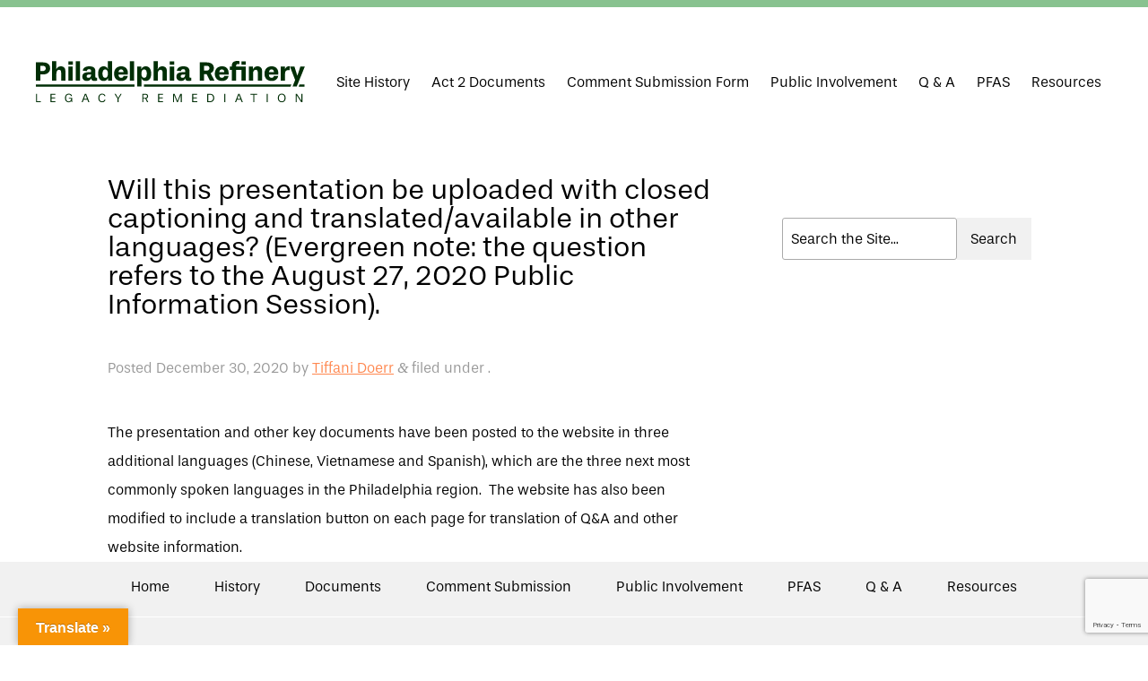

--- FILE ---
content_type: text/html; charset=UTF-8
request_url: https://phillyrefinerycleanup.info/questions/will-this-presentation-be-uploaded-with-closed-captioning-and-translated-available-in-other-languages-evergreen-note-the-question-refers-to-the-august-27-2020-public-information-session/
body_size: 29699
content:
<!doctype html>

<html dir="ltr" lang="en-US" prefix="og: https://ogp.me/ns#" class="no-js">

	<head>
		<meta charset="utf-8">
				 <meta http-equiv="X-UA-Compatible" content="IE=edge,chrome=1" />

	    <!-- <meta name="viewport" content="width=device-width, initial-scale=1.0"> -->
		<title>Will this presentation be uploaded with closed captioning and translated/available in other languages? (Evergreen note: the question refers to the August 27, 2020 Public Information Session). - PRLR</title>

				<meta name="viewport" content="width=device-width, initial-scale=1">
		
		
		<link rel="preconnect" href="https://use.typekit.net" crossorigin>
		<link rel="preconnect" href="https://p.typekit.net" crossorigin>
		
		<link rel="apple-touch-icon" sizes="180x180" href="https://phillypipweb.wpenginepowered.com/wp-content/themes/gs-build-6-14-2021/library/img/apple-touch-icon.png">
		<link rel="icon" type="image/png" sizes="32x32" href="https://phillypipweb.wpenginepowered.com/wp-content/themes/gs-build-6-14-2021/library/img/favicon-32x32.png">
		<link rel="icon" type="image/png" sizes="16x16" href="https://phillypipweb.wpenginepowered.com/wp-content/themes/gs-build-6-14-2021/library/img/favicon-16x16.png">
		<meta name="msapplication-TileColor" content="#88c28f">
		<meta name="theme-color" content="#88c28ff">


		<link rel="pingback" href="https://phillyrefinerycleanup.info/xmlrpc.php">


		
				<link rel="stylesheet" href="https://use.typekit.net/dzf6tan.css">
		
			<style>img:is([sizes="auto" i], [sizes^="auto," i]) { contain-intrinsic-size: 3000px 1500px }</style>
	
		<!-- All in One SEO 4.9.1.1 - aioseo.com -->
	<meta name="description" content="The presentation and other key documents have been posted to the website in three additional languages (Chinese, Vietnamese and Spanish), which are the three next most commonly spoken languages in the Philadelphia region. The website has also been modified to include a translation button on each page for translation of Q&amp;A and other website information." />
	<meta name="robots" content="max-image-preview:large" />
	<link rel="canonical" href="https://phillyrefinerycleanup.info/questions/will-this-presentation-be-uploaded-with-closed-captioning-and-translated-available-in-other-languages-evergreen-note-the-question-refers-to-the-august-27-2020-public-information-session/" />
	<meta name="generator" content="All in One SEO (AIOSEO) 4.9.1.1" />
		<meta property="og:locale" content="en_US" />
		<meta property="og:site_name" content="PRLR -" />
		<meta property="og:type" content="article" />
		<meta property="og:title" content="Will this presentation be uploaded with closed captioning and translated/available in other languages? (Evergreen note: the question refers to the August 27, 2020 Public Information Session). - PRLR" />
		<meta property="og:description" content="The presentation and other key documents have been posted to the website in three additional languages (Chinese, Vietnamese and Spanish), which are the three next most commonly spoken languages in the Philadelphia region. The website has also been modified to include a translation button on each page for translation of Q&amp;A and other website information." />
		<meta property="og:url" content="https://phillyrefinerycleanup.info/questions/will-this-presentation-be-uploaded-with-closed-captioning-and-translated-available-in-other-languages-evergreen-note-the-question-refers-to-the-august-27-2020-public-information-session/" />
		<meta property="article:published_time" content="2020-12-30T14:12:10+00:00" />
		<meta property="article:modified_time" content="2020-12-30T14:12:21+00:00" />
		<meta name="twitter:card" content="summary_large_image" />
		<meta name="twitter:title" content="Will this presentation be uploaded with closed captioning and translated/available in other languages? (Evergreen note: the question refers to the August 27, 2020 Public Information Session). - PRLR" />
		<meta name="twitter:description" content="The presentation and other key documents have been posted to the website in three additional languages (Chinese, Vietnamese and Spanish), which are the three next most commonly spoken languages in the Philadelphia region. The website has also been modified to include a translation button on each page for translation of Q&amp;A and other website information." />
		<script type="application/ld+json" class="aioseo-schema">
			{"@context":"https:\/\/schema.org","@graph":[{"@type":"BreadcrumbList","@id":"https:\/\/phillyrefinerycleanup.info\/questions\/will-this-presentation-be-uploaded-with-closed-captioning-and-translated-available-in-other-languages-evergreen-note-the-question-refers-to-the-august-27-2020-public-information-session\/#breadcrumblist","itemListElement":[{"@type":"ListItem","@id":"https:\/\/phillyrefinerycleanup.info#listItem","position":1,"name":"Home","item":"https:\/\/phillyrefinerycleanup.info","nextItem":{"@type":"ListItem","@id":"https:\/\/phillyrefinerycleanup.info\/faq-archive\/#listItem","name":"Questions"}},{"@type":"ListItem","@id":"https:\/\/phillyrefinerycleanup.info\/faq-archive\/#listItem","position":2,"name":"Questions","item":"https:\/\/phillyrefinerycleanup.info\/faq-archive\/","nextItem":{"@type":"ListItem","@id":"https:\/\/phillyrefinerycleanup.info\/question-category\/public-participation\/#listItem","name":"Public Participation"},"previousItem":{"@type":"ListItem","@id":"https:\/\/phillyrefinerycleanup.info#listItem","name":"Home"}},{"@type":"ListItem","@id":"https:\/\/phillyrefinerycleanup.info\/question-category\/public-participation\/#listItem","position":3,"name":"Public Participation","item":"https:\/\/phillyrefinerycleanup.info\/question-category\/public-participation\/","nextItem":{"@type":"ListItem","@id":"https:\/\/phillyrefinerycleanup.info\/questions\/will-this-presentation-be-uploaded-with-closed-captioning-and-translated-available-in-other-languages-evergreen-note-the-question-refers-to-the-august-27-2020-public-information-session\/#listItem","name":"Will this presentation be uploaded with closed captioning and translated\/available in other languages?  (Evergreen note: the question refers to the August 27, 2020 Public Information Session)."},"previousItem":{"@type":"ListItem","@id":"https:\/\/phillyrefinerycleanup.info\/faq-archive\/#listItem","name":"Questions"}},{"@type":"ListItem","@id":"https:\/\/phillyrefinerycleanup.info\/questions\/will-this-presentation-be-uploaded-with-closed-captioning-and-translated-available-in-other-languages-evergreen-note-the-question-refers-to-the-august-27-2020-public-information-session\/#listItem","position":4,"name":"Will this presentation be uploaded with closed captioning and translated\/available in other languages?  (Evergreen note: the question refers to the August 27, 2020 Public Information Session).","previousItem":{"@type":"ListItem","@id":"https:\/\/phillyrefinerycleanup.info\/question-category\/public-participation\/#listItem","name":"Public Participation"}}]},{"@type":"Organization","@id":"https:\/\/phillyrefinerycleanup.info\/#organization","name":"PRLR","url":"https:\/\/phillyrefinerycleanup.info\/"},{"@type":"WebPage","@id":"https:\/\/phillyrefinerycleanup.info\/questions\/will-this-presentation-be-uploaded-with-closed-captioning-and-translated-available-in-other-languages-evergreen-note-the-question-refers-to-the-august-27-2020-public-information-session\/#webpage","url":"https:\/\/phillyrefinerycleanup.info\/questions\/will-this-presentation-be-uploaded-with-closed-captioning-and-translated-available-in-other-languages-evergreen-note-the-question-refers-to-the-august-27-2020-public-information-session\/","name":"Will this presentation be uploaded with closed captioning and translated\/available in other languages? (Evergreen note: the question refers to the August 27, 2020 Public Information Session). - PRLR","description":"The presentation and other key documents have been posted to the website in three additional languages (Chinese, Vietnamese and Spanish), which are the three next most commonly spoken languages in the Philadelphia region. The website has also been modified to include a translation button on each page for translation of Q&A and other website information.","inLanguage":"en-US","isPartOf":{"@id":"https:\/\/phillyrefinerycleanup.info\/#website"},"breadcrumb":{"@id":"https:\/\/phillyrefinerycleanup.info\/questions\/will-this-presentation-be-uploaded-with-closed-captioning-and-translated-available-in-other-languages-evergreen-note-the-question-refers-to-the-august-27-2020-public-information-session\/#breadcrumblist"},"datePublished":"2020-12-30T08:12:10-06:00","dateModified":"2020-12-30T08:12:21-06:00"},{"@type":"WebSite","@id":"https:\/\/phillyrefinerycleanup.info\/#website","url":"https:\/\/phillyrefinerycleanup.info\/","name":"PRLR","inLanguage":"en-US","publisher":{"@id":"https:\/\/phillyrefinerycleanup.info\/#organization"}}]}
		</script>
		<!-- All in One SEO -->

<link rel='dns-prefetch' href='//translate.google.com' />
<link rel='dns-prefetch' href='//www.google.com' />
<link rel="alternate" type="application/rss+xml" title="PRLR &raquo; Feed" href="https://phillyrefinerycleanup.info/feed/" />
<link rel="alternate" type="application/rss+xml" title="PRLR &raquo; Comments Feed" href="https://phillyrefinerycleanup.info/comments/feed/" />
		<!-- This site uses the Google Analytics by MonsterInsights plugin v9.10.0 - Using Analytics tracking - https://www.monsterinsights.com/ -->
							<script src="//www.googletagmanager.com/gtag/js?id=G-NB6KEPWN1K"  data-cfasync="false" data-wpfc-render="false" type="text/javascript" async></script>
			<script data-cfasync="false" data-wpfc-render="false" type="text/javascript">
				var mi_version = '9.10.0';
				var mi_track_user = true;
				var mi_no_track_reason = '';
								var MonsterInsightsDefaultLocations = {"page_location":"https:\/\/phillyrefinerycleanup.info\/questions\/will-this-presentation-be-uploaded-with-closed-captioning-and-translated-available-in-other-languages-evergreen-note-the-question-refers-to-the-august-27-2020-public-information-session\/"};
								MonsterInsightsDefaultLocations.page_location = window.location.href;
								if ( typeof MonsterInsightsPrivacyGuardFilter === 'function' ) {
					var MonsterInsightsLocations = (typeof MonsterInsightsExcludeQuery === 'object') ? MonsterInsightsPrivacyGuardFilter( MonsterInsightsExcludeQuery ) : MonsterInsightsPrivacyGuardFilter( MonsterInsightsDefaultLocations );
				} else {
					var MonsterInsightsLocations = (typeof MonsterInsightsExcludeQuery === 'object') ? MonsterInsightsExcludeQuery : MonsterInsightsDefaultLocations;
				}

								var disableStrs = [
										'ga-disable-G-NB6KEPWN1K',
									];

				/* Function to detect opted out users */
				function __gtagTrackerIsOptedOut() {
					for (var index = 0; index < disableStrs.length; index++) {
						if (document.cookie.indexOf(disableStrs[index] + '=true') > -1) {
							return true;
						}
					}

					return false;
				}

				/* Disable tracking if the opt-out cookie exists. */
				if (__gtagTrackerIsOptedOut()) {
					for (var index = 0; index < disableStrs.length; index++) {
						window[disableStrs[index]] = true;
					}
				}

				/* Opt-out function */
				function __gtagTrackerOptout() {
					for (var index = 0; index < disableStrs.length; index++) {
						document.cookie = disableStrs[index] + '=true; expires=Thu, 31 Dec 2099 23:59:59 UTC; path=/';
						window[disableStrs[index]] = true;
					}
				}

				if ('undefined' === typeof gaOptout) {
					function gaOptout() {
						__gtagTrackerOptout();
					}
				}
								window.dataLayer = window.dataLayer || [];

				window.MonsterInsightsDualTracker = {
					helpers: {},
					trackers: {},
				};
				if (mi_track_user) {
					function __gtagDataLayer() {
						dataLayer.push(arguments);
					}

					function __gtagTracker(type, name, parameters) {
						if (!parameters) {
							parameters = {};
						}

						if (parameters.send_to) {
							__gtagDataLayer.apply(null, arguments);
							return;
						}

						if (type === 'event') {
														parameters.send_to = monsterinsights_frontend.v4_id;
							var hookName = name;
							if (typeof parameters['event_category'] !== 'undefined') {
								hookName = parameters['event_category'] + ':' + name;
							}

							if (typeof MonsterInsightsDualTracker.trackers[hookName] !== 'undefined') {
								MonsterInsightsDualTracker.trackers[hookName](parameters);
							} else {
								__gtagDataLayer('event', name, parameters);
							}
							
						} else {
							__gtagDataLayer.apply(null, arguments);
						}
					}

					__gtagTracker('js', new Date());
					__gtagTracker('set', {
						'developer_id.dZGIzZG': true,
											});
					if ( MonsterInsightsLocations.page_location ) {
						__gtagTracker('set', MonsterInsightsLocations);
					}
										__gtagTracker('config', 'G-NB6KEPWN1K', {"forceSSL":"true","link_attribution":"true"} );
										window.gtag = __gtagTracker;										(function () {
						/* https://developers.google.com/analytics/devguides/collection/analyticsjs/ */
						/* ga and __gaTracker compatibility shim. */
						var noopfn = function () {
							return null;
						};
						var newtracker = function () {
							return new Tracker();
						};
						var Tracker = function () {
							return null;
						};
						var p = Tracker.prototype;
						p.get = noopfn;
						p.set = noopfn;
						p.send = function () {
							var args = Array.prototype.slice.call(arguments);
							args.unshift('send');
							__gaTracker.apply(null, args);
						};
						var __gaTracker = function () {
							var len = arguments.length;
							if (len === 0) {
								return;
							}
							var f = arguments[len - 1];
							if (typeof f !== 'object' || f === null || typeof f.hitCallback !== 'function') {
								if ('send' === arguments[0]) {
									var hitConverted, hitObject = false, action;
									if ('event' === arguments[1]) {
										if ('undefined' !== typeof arguments[3]) {
											hitObject = {
												'eventAction': arguments[3],
												'eventCategory': arguments[2],
												'eventLabel': arguments[4],
												'value': arguments[5] ? arguments[5] : 1,
											}
										}
									}
									if ('pageview' === arguments[1]) {
										if ('undefined' !== typeof arguments[2]) {
											hitObject = {
												'eventAction': 'page_view',
												'page_path': arguments[2],
											}
										}
									}
									if (typeof arguments[2] === 'object') {
										hitObject = arguments[2];
									}
									if (typeof arguments[5] === 'object') {
										Object.assign(hitObject, arguments[5]);
									}
									if ('undefined' !== typeof arguments[1].hitType) {
										hitObject = arguments[1];
										if ('pageview' === hitObject.hitType) {
											hitObject.eventAction = 'page_view';
										}
									}
									if (hitObject) {
										action = 'timing' === arguments[1].hitType ? 'timing_complete' : hitObject.eventAction;
										hitConverted = mapArgs(hitObject);
										__gtagTracker('event', action, hitConverted);
									}
								}
								return;
							}

							function mapArgs(args) {
								var arg, hit = {};
								var gaMap = {
									'eventCategory': 'event_category',
									'eventAction': 'event_action',
									'eventLabel': 'event_label',
									'eventValue': 'event_value',
									'nonInteraction': 'non_interaction',
									'timingCategory': 'event_category',
									'timingVar': 'name',
									'timingValue': 'value',
									'timingLabel': 'event_label',
									'page': 'page_path',
									'location': 'page_location',
									'title': 'page_title',
									'referrer' : 'page_referrer',
								};
								for (arg in args) {
																		if (!(!args.hasOwnProperty(arg) || !gaMap.hasOwnProperty(arg))) {
										hit[gaMap[arg]] = args[arg];
									} else {
										hit[arg] = args[arg];
									}
								}
								return hit;
							}

							try {
								f.hitCallback();
							} catch (ex) {
							}
						};
						__gaTracker.create = newtracker;
						__gaTracker.getByName = newtracker;
						__gaTracker.getAll = function () {
							return [];
						};
						__gaTracker.remove = noopfn;
						__gaTracker.loaded = true;
						window['__gaTracker'] = __gaTracker;
					})();
									} else {
										console.log("");
					(function () {
						function __gtagTracker() {
							return null;
						}

						window['__gtagTracker'] = __gtagTracker;
						window['gtag'] = __gtagTracker;
					})();
									}
			</script>
							<!-- / Google Analytics by MonsterInsights -->
		<link rel='stylesheet' id='twb-open-sans-css' href='https://fonts.googleapis.com/css?family=Open+Sans%3A300%2C400%2C500%2C600%2C700%2C800&#038;display=swap' type='text/css' media='all' />
<link rel='stylesheet' id='twbbwg-global-css' href='https://phillypipweb.wpenginepowered.com/wp-content/plugins/photo-gallery/booster/assets/css/global.css' type='text/css' media='all' />
<link rel='stylesheet' id='wp-block-library-css' href='https://phillypipweb.wpenginepowered.com/wp-includes/css/dist/block-library/style.min.css' type='text/css' media='all' />
<style id='classic-theme-styles-inline-css' type='text/css'>
/*! This file is auto-generated */
.wp-block-button__link{color:#fff;background-color:#32373c;border-radius:9999px;box-shadow:none;text-decoration:none;padding:calc(.667em + 2px) calc(1.333em + 2px);font-size:1.125em}.wp-block-file__button{background:#32373c;color:#fff;text-decoration:none}
</style>
<link rel='stylesheet' id='aioseo/css/src/vue/standalone/blocks/table-of-contents/global.scss-css' href='https://phillypipweb.wpenginepowered.com/wp-content/plugins/all-in-one-seo-pack/dist/Lite/assets/css/table-of-contents/global.e90f6d47.css' type='text/css' media='all' />
<style id='global-styles-inline-css' type='text/css'>
:root{--wp--preset--aspect-ratio--square: 1;--wp--preset--aspect-ratio--4-3: 4/3;--wp--preset--aspect-ratio--3-4: 3/4;--wp--preset--aspect-ratio--3-2: 3/2;--wp--preset--aspect-ratio--2-3: 2/3;--wp--preset--aspect-ratio--16-9: 16/9;--wp--preset--aspect-ratio--9-16: 9/16;--wp--preset--color--black: #000000;--wp--preset--color--cyan-bluish-gray: #abb8c3;--wp--preset--color--white: #ffffff;--wp--preset--color--pale-pink: #f78da7;--wp--preset--color--vivid-red: #cf2e2e;--wp--preset--color--luminous-vivid-orange: #ff6900;--wp--preset--color--luminous-vivid-amber: #fcb900;--wp--preset--color--light-green-cyan: #7bdcb5;--wp--preset--color--vivid-green-cyan: #00d084;--wp--preset--color--pale-cyan-blue: #8ed1fc;--wp--preset--color--vivid-cyan-blue: #0693e3;--wp--preset--color--vivid-purple: #9b51e0;--wp--preset--gradient--vivid-cyan-blue-to-vivid-purple: linear-gradient(135deg,rgba(6,147,227,1) 0%,rgb(155,81,224) 100%);--wp--preset--gradient--light-green-cyan-to-vivid-green-cyan: linear-gradient(135deg,rgb(122,220,180) 0%,rgb(0,208,130) 100%);--wp--preset--gradient--luminous-vivid-amber-to-luminous-vivid-orange: linear-gradient(135deg,rgba(252,185,0,1) 0%,rgba(255,105,0,1) 100%);--wp--preset--gradient--luminous-vivid-orange-to-vivid-red: linear-gradient(135deg,rgba(255,105,0,1) 0%,rgb(207,46,46) 100%);--wp--preset--gradient--very-light-gray-to-cyan-bluish-gray: linear-gradient(135deg,rgb(238,238,238) 0%,rgb(169,184,195) 100%);--wp--preset--gradient--cool-to-warm-spectrum: linear-gradient(135deg,rgb(74,234,220) 0%,rgb(151,120,209) 20%,rgb(207,42,186) 40%,rgb(238,44,130) 60%,rgb(251,105,98) 80%,rgb(254,248,76) 100%);--wp--preset--gradient--blush-light-purple: linear-gradient(135deg,rgb(255,206,236) 0%,rgb(152,150,240) 100%);--wp--preset--gradient--blush-bordeaux: linear-gradient(135deg,rgb(254,205,165) 0%,rgb(254,45,45) 50%,rgb(107,0,62) 100%);--wp--preset--gradient--luminous-dusk: linear-gradient(135deg,rgb(255,203,112) 0%,rgb(199,81,192) 50%,rgb(65,88,208) 100%);--wp--preset--gradient--pale-ocean: linear-gradient(135deg,rgb(255,245,203) 0%,rgb(182,227,212) 50%,rgb(51,167,181) 100%);--wp--preset--gradient--electric-grass: linear-gradient(135deg,rgb(202,248,128) 0%,rgb(113,206,126) 100%);--wp--preset--gradient--midnight: linear-gradient(135deg,rgb(2,3,129) 0%,rgb(40,116,252) 100%);--wp--preset--font-size--small: 13px;--wp--preset--font-size--medium: 20px;--wp--preset--font-size--large: 36px;--wp--preset--font-size--x-large: 42px;--wp--preset--spacing--20: 0.44rem;--wp--preset--spacing--30: 0.67rem;--wp--preset--spacing--40: 1rem;--wp--preset--spacing--50: 1.5rem;--wp--preset--spacing--60: 2.25rem;--wp--preset--spacing--70: 3.38rem;--wp--preset--spacing--80: 5.06rem;--wp--preset--shadow--natural: 6px 6px 9px rgba(0, 0, 0, 0.2);--wp--preset--shadow--deep: 12px 12px 50px rgba(0, 0, 0, 0.4);--wp--preset--shadow--sharp: 6px 6px 0px rgba(0, 0, 0, 0.2);--wp--preset--shadow--outlined: 6px 6px 0px -3px rgba(255, 255, 255, 1), 6px 6px rgba(0, 0, 0, 1);--wp--preset--shadow--crisp: 6px 6px 0px rgba(0, 0, 0, 1);}:where(.is-layout-flex){gap: 0.5em;}:where(.is-layout-grid){gap: 0.5em;}body .is-layout-flex{display: flex;}.is-layout-flex{flex-wrap: wrap;align-items: center;}.is-layout-flex > :is(*, div){margin: 0;}body .is-layout-grid{display: grid;}.is-layout-grid > :is(*, div){margin: 0;}:where(.wp-block-columns.is-layout-flex){gap: 2em;}:where(.wp-block-columns.is-layout-grid){gap: 2em;}:where(.wp-block-post-template.is-layout-flex){gap: 1.25em;}:where(.wp-block-post-template.is-layout-grid){gap: 1.25em;}.has-black-color{color: var(--wp--preset--color--black) !important;}.has-cyan-bluish-gray-color{color: var(--wp--preset--color--cyan-bluish-gray) !important;}.has-white-color{color: var(--wp--preset--color--white) !important;}.has-pale-pink-color{color: var(--wp--preset--color--pale-pink) !important;}.has-vivid-red-color{color: var(--wp--preset--color--vivid-red) !important;}.has-luminous-vivid-orange-color{color: var(--wp--preset--color--luminous-vivid-orange) !important;}.has-luminous-vivid-amber-color{color: var(--wp--preset--color--luminous-vivid-amber) !important;}.has-light-green-cyan-color{color: var(--wp--preset--color--light-green-cyan) !important;}.has-vivid-green-cyan-color{color: var(--wp--preset--color--vivid-green-cyan) !important;}.has-pale-cyan-blue-color{color: var(--wp--preset--color--pale-cyan-blue) !important;}.has-vivid-cyan-blue-color{color: var(--wp--preset--color--vivid-cyan-blue) !important;}.has-vivid-purple-color{color: var(--wp--preset--color--vivid-purple) !important;}.has-black-background-color{background-color: var(--wp--preset--color--black) !important;}.has-cyan-bluish-gray-background-color{background-color: var(--wp--preset--color--cyan-bluish-gray) !important;}.has-white-background-color{background-color: var(--wp--preset--color--white) !important;}.has-pale-pink-background-color{background-color: var(--wp--preset--color--pale-pink) !important;}.has-vivid-red-background-color{background-color: var(--wp--preset--color--vivid-red) !important;}.has-luminous-vivid-orange-background-color{background-color: var(--wp--preset--color--luminous-vivid-orange) !important;}.has-luminous-vivid-amber-background-color{background-color: var(--wp--preset--color--luminous-vivid-amber) !important;}.has-light-green-cyan-background-color{background-color: var(--wp--preset--color--light-green-cyan) !important;}.has-vivid-green-cyan-background-color{background-color: var(--wp--preset--color--vivid-green-cyan) !important;}.has-pale-cyan-blue-background-color{background-color: var(--wp--preset--color--pale-cyan-blue) !important;}.has-vivid-cyan-blue-background-color{background-color: var(--wp--preset--color--vivid-cyan-blue) !important;}.has-vivid-purple-background-color{background-color: var(--wp--preset--color--vivid-purple) !important;}.has-black-border-color{border-color: var(--wp--preset--color--black) !important;}.has-cyan-bluish-gray-border-color{border-color: var(--wp--preset--color--cyan-bluish-gray) !important;}.has-white-border-color{border-color: var(--wp--preset--color--white) !important;}.has-pale-pink-border-color{border-color: var(--wp--preset--color--pale-pink) !important;}.has-vivid-red-border-color{border-color: var(--wp--preset--color--vivid-red) !important;}.has-luminous-vivid-orange-border-color{border-color: var(--wp--preset--color--luminous-vivid-orange) !important;}.has-luminous-vivid-amber-border-color{border-color: var(--wp--preset--color--luminous-vivid-amber) !important;}.has-light-green-cyan-border-color{border-color: var(--wp--preset--color--light-green-cyan) !important;}.has-vivid-green-cyan-border-color{border-color: var(--wp--preset--color--vivid-green-cyan) !important;}.has-pale-cyan-blue-border-color{border-color: var(--wp--preset--color--pale-cyan-blue) !important;}.has-vivid-cyan-blue-border-color{border-color: var(--wp--preset--color--vivid-cyan-blue) !important;}.has-vivid-purple-border-color{border-color: var(--wp--preset--color--vivid-purple) !important;}.has-vivid-cyan-blue-to-vivid-purple-gradient-background{background: var(--wp--preset--gradient--vivid-cyan-blue-to-vivid-purple) !important;}.has-light-green-cyan-to-vivid-green-cyan-gradient-background{background: var(--wp--preset--gradient--light-green-cyan-to-vivid-green-cyan) !important;}.has-luminous-vivid-amber-to-luminous-vivid-orange-gradient-background{background: var(--wp--preset--gradient--luminous-vivid-amber-to-luminous-vivid-orange) !important;}.has-luminous-vivid-orange-to-vivid-red-gradient-background{background: var(--wp--preset--gradient--luminous-vivid-orange-to-vivid-red) !important;}.has-very-light-gray-to-cyan-bluish-gray-gradient-background{background: var(--wp--preset--gradient--very-light-gray-to-cyan-bluish-gray) !important;}.has-cool-to-warm-spectrum-gradient-background{background: var(--wp--preset--gradient--cool-to-warm-spectrum) !important;}.has-blush-light-purple-gradient-background{background: var(--wp--preset--gradient--blush-light-purple) !important;}.has-blush-bordeaux-gradient-background{background: var(--wp--preset--gradient--blush-bordeaux) !important;}.has-luminous-dusk-gradient-background{background: var(--wp--preset--gradient--luminous-dusk) !important;}.has-pale-ocean-gradient-background{background: var(--wp--preset--gradient--pale-ocean) !important;}.has-electric-grass-gradient-background{background: var(--wp--preset--gradient--electric-grass) !important;}.has-midnight-gradient-background{background: var(--wp--preset--gradient--midnight) !important;}.has-small-font-size{font-size: var(--wp--preset--font-size--small) !important;}.has-medium-font-size{font-size: var(--wp--preset--font-size--medium) !important;}.has-large-font-size{font-size: var(--wp--preset--font-size--large) !important;}.has-x-large-font-size{font-size: var(--wp--preset--font-size--x-large) !important;}
:where(.wp-block-post-template.is-layout-flex){gap: 1.25em;}:where(.wp-block-post-template.is-layout-grid){gap: 1.25em;}
:where(.wp-block-columns.is-layout-flex){gap: 2em;}:where(.wp-block-columns.is-layout-grid){gap: 2em;}
:root :where(.wp-block-pullquote){font-size: 1.5em;line-height: 1.6;}
</style>
<link rel='stylesheet' id='google-language-translator-css' href='https://phillypipweb.wpenginepowered.com/wp-content/plugins/google-language-translator/css/style.css' type='text/css' media='' />
<link rel='stylesheet' id='glt-toolbar-styles-css' href='https://phillypipweb.wpenginepowered.com/wp-content/plugins/google-language-translator/css/toolbar.css' type='text/css' media='' />
<link rel='stylesheet' id='bwg_fonts-css' href='https://phillypipweb.wpenginepowered.com/wp-content/plugins/photo-gallery/css/bwg-fonts/fonts.css' type='text/css' media='all' />
<link rel='stylesheet' id='sumoselect-css' href='https://phillypipweb.wpenginepowered.com/wp-content/plugins/photo-gallery/css/sumoselect.min.css' type='text/css' media='all' />
<link rel='stylesheet' id='mCustomScrollbar-css' href='https://phillypipweb.wpenginepowered.com/wp-content/plugins/photo-gallery/css/jquery.mCustomScrollbar.min.css' type='text/css' media='all' />
<link rel='stylesheet' id='bwg_googlefonts-css' href='https://fonts.googleapis.com/css?family=Ubuntu&#038;subset=greek,latin,greek-ext,vietnamese,cyrillic-ext,latin-ext,cyrillic' type='text/css' media='all' />
<link rel='stylesheet' id='bwg_frontend-css' href='https://phillypipweb.wpenginepowered.com/wp-content/plugins/photo-gallery/css/styles.min.css' type='text/css' media='all' />
<link rel='stylesheet' id='bones-stylesheet-css' href='https://phillypipweb.wpenginepowered.com/wp-content/themes/gs-build-6-14-2021/library/css/style.css' type='text/css' media='all' />
<script type="text/javascript" src="https://phillypipweb.wpenginepowered.com/wp-includes/js/jquery/jquery.min.js" id="jquery-core-js"></script>
<script type="text/javascript" src="https://phillypipweb.wpenginepowered.com/wp-includes/js/jquery/jquery-migrate.min.js" id="jquery-migrate-js"></script>
<script type="text/javascript" src="https://phillypipweb.wpenginepowered.com/wp-content/plugins/photo-gallery/booster/assets/js/circle-progress.js" id="twbbwg-circle-js"></script>
<script type="text/javascript" id="twbbwg-global-js-extra">
/* <![CDATA[ */
var twb = {"nonce":"2be18f8174","ajax_url":"https:\/\/phillyrefinerycleanup.info\/wp-admin\/admin-ajax.php","plugin_url":"https:\/\/phillyrefinerycleanup.info\/wp-content\/plugins\/photo-gallery\/booster","href":"https:\/\/phillyrefinerycleanup.info\/wp-admin\/admin.php?page=twbbwg_photo-gallery"};
var twb = {"nonce":"2be18f8174","ajax_url":"https:\/\/phillyrefinerycleanup.info\/wp-admin\/admin-ajax.php","plugin_url":"https:\/\/phillyrefinerycleanup.info\/wp-content\/plugins\/photo-gallery\/booster","href":"https:\/\/phillyrefinerycleanup.info\/wp-admin\/admin.php?page=twbbwg_photo-gallery"};
/* ]]> */
</script>
<script type="text/javascript" src="https://phillypipweb.wpenginepowered.com/wp-content/plugins/photo-gallery/booster/assets/js/global.js" id="twbbwg-global-js"></script>
<script type="text/javascript" src="https://phillypipweb.wpenginepowered.com/wp-content/plugins/google-analytics-for-wordpress/assets/js/frontend-gtag.min.js" id="monsterinsights-frontend-script-js" async="async" data-wp-strategy="async"></script>
<script data-cfasync="false" data-wpfc-render="false" type="text/javascript" id='monsterinsights-frontend-script-js-extra'>/* <![CDATA[ */
var monsterinsights_frontend = {"js_events_tracking":"true","download_extensions":"doc,pdf,ppt,zip,xls,docx,pptx,xlsx","inbound_paths":"[{\"path\":\"\\\/go\\\/\",\"label\":\"affiliate\"},{\"path\":\"\\\/recommend\\\/\",\"label\":\"affiliate\"}]","home_url":"https:\/\/phillyrefinerycleanup.info","hash_tracking":"false","v4_id":"G-NB6KEPWN1K"};/* ]]> */
</script>
<script type="text/javascript" src="https://phillypipweb.wpenginepowered.com/wp-content/plugins/photo-gallery/js/jquery.sumoselect.min.js" id="sumoselect-js"></script>
<script type="text/javascript" src="https://phillypipweb.wpenginepowered.com/wp-content/plugins/photo-gallery/js/tocca.min.js" id="bwg_mobile-js"></script>
<script type="text/javascript" src="https://phillypipweb.wpenginepowered.com/wp-content/plugins/photo-gallery/js/jquery.mCustomScrollbar.concat.min.js" id="mCustomScrollbar-js"></script>
<script type="text/javascript" src="https://phillypipweb.wpenginepowered.com/wp-content/plugins/photo-gallery/js/jquery.fullscreen.min.js" id="jquery-fullscreen-js"></script>
<script type="text/javascript" id="bwg_frontend-js-extra">
/* <![CDATA[ */
var bwg_objectsL10n = {"bwg_field_required":"field is required.","bwg_mail_validation":"This is not a valid email address.","bwg_search_result":"There are no images matching your search.","bwg_select_tag":"Select Tag","bwg_order_by":"Order By","bwg_search":"Search","bwg_show_ecommerce":"Show Ecommerce","bwg_hide_ecommerce":"Hide Ecommerce","bwg_show_comments":"Show Comments","bwg_hide_comments":"Hide Comments","bwg_restore":"Restore","bwg_maximize":"Maximize","bwg_fullscreen":"Fullscreen","bwg_exit_fullscreen":"Exit Fullscreen","bwg_search_tag":"SEARCH...","bwg_tag_no_match":"No tags found","bwg_all_tags_selected":"All tags selected","bwg_tags_selected":"tags selected","play":"Play","pause":"Pause","is_pro":"","bwg_play":"Play","bwg_pause":"Pause","bwg_hide_info":"Hide info","bwg_show_info":"Show info","bwg_hide_rating":"Hide rating","bwg_show_rating":"Show rating","ok":"Ok","cancel":"Cancel","select_all":"Select all","lazy_load":"0","lazy_loader":"https:\/\/phillyrefinerycleanup.info\/wp-content\/plugins\/photo-gallery\/images\/ajax_loader.png","front_ajax":"0","bwg_tag_see_all":"see all tags","bwg_tag_see_less":"see less tags"};
/* ]]> */
</script>
<script type="text/javascript" src="https://phillypipweb.wpenginepowered.com/wp-content/plugins/photo-gallery/js/scripts.min.js" id="bwg_frontend-js"></script>
<link rel="https://api.w.org/" href="https://phillyrefinerycleanup.info/wp-json/" /><link rel='shortlink' href='https://phillyrefinerycleanup.info/?p=947' />
<style>p.hello{font-size:12px;color:darkgray;}#google_language_translator,#flags{text-align:left;}#google_language_translator{clear:both;}#flags{width:165px;}#flags a{display:inline-block;margin-right:2px;}#google_language_translator{width:auto!important;}div.skiptranslate.goog-te-gadget{display:inline!important;}.goog-tooltip{display: none!important;}.goog-tooltip:hover{display: none!important;}.goog-text-highlight{background-color:transparent!important;border:none!important;box-shadow:none!important;}#google_language_translator select.goog-te-combo{color:#32373c;}#google_language_translator{color:transparent;}body{top:0px!important;}#goog-gt-{display:none!important;}font font{background-color:transparent!important;box-shadow:none!important;position:initial!important;}#glt-translate-trigger{left:20px;right:auto;}#glt-translate-trigger > span{color:#ffffff;}#glt-translate-trigger{background:#f89406;}.goog-te-gadget .goog-te-combo{width:100%;}</style><meta name="generator" content="Elementor 3.34.4; features: additional_custom_breakpoints; settings: css_print_method-external, google_font-enabled, font_display-auto">
			<style>
				.e-con.e-parent:nth-of-type(n+4):not(.e-lazyloaded):not(.e-no-lazyload),
				.e-con.e-parent:nth-of-type(n+4):not(.e-lazyloaded):not(.e-no-lazyload) * {
					background-image: none !important;
				}
				@media screen and (max-height: 1024px) {
					.e-con.e-parent:nth-of-type(n+3):not(.e-lazyloaded):not(.e-no-lazyload),
					.e-con.e-parent:nth-of-type(n+3):not(.e-lazyloaded):not(.e-no-lazyload) * {
						background-image: none !important;
					}
				}
				@media screen and (max-height: 640px) {
					.e-con.e-parent:nth-of-type(n+2):not(.e-lazyloaded):not(.e-no-lazyload),
					.e-con.e-parent:nth-of-type(n+2):not(.e-lazyloaded):not(.e-no-lazyload) * {
						background-image: none !important;
					}
				}
			</style>
					<style type="text/css" id="wp-custom-css">
			@media (min-width: 625px) {
  .content-wrap {
    max-width: 1100px;
    margin: 0 auto;
  }
}


h3.link-resources{
  font-size:2.2em;
}

h3.report-title.big-sans{
	font-size:1.5em;
}

section#epa-resources
h3{
  font-size:2.2em;
}

section.meeting-content{
	padding:0px 70px;
}

section#padep-resources
h3{
  font-size:2.2em;
}


	

img.wp-image-1202{
	width:45px;
	height:45px;
}

img.wp-image-1241{
	width:650px;
	height:910px;
}

img.wp-image-1305{
	width:400px;
	height: 387px;
}

img.wp-image-1291{
	width:594px;
	height: 223px;
}

section.auto-cursor:hover{
	cursor:auto;
}


img.wp-image-1203{
	width:45px;
	height:45px;

}

img.pwd-logo{
	width:72px;
	height:45px;

}

img.cdc-logo{
	width:90px;
	height:45px;

}

.callout-header {
	padding: 10px;
	background:lightgray;
}		</style>
		
	</head>

<body class="wp-singular questions-template-default single single-questions postid-947 wp-theme-gs-build-6-14-2021 clearfix desktop chrome metaslider-plugin elementor-default elementor-kit-1380">

	<a class="skip-navigation-link no-barba" href="#inner-content">Skip to main content</a> 

	<div id="body-class" class="container">
		
		<div id="content" class="">
		
		<header class="header" role="banner">

			<div id="inner-header" class="inner-header wrap">
				
				<div class="logo-wrap">
					<p id="logo" class=""><a class="no-barba" href="https://phillyrefinerycleanup.info"><svg width="300" height="47" viewBox="0 0 300 47" version="1.1" xmlns="http://www.w3.org/2000/svg" xmlns:xlink="http://www.w3.org/1999/xlink" xml:space="preserve" xmlns:serif="http://www.serif.com/" style="fill-rule:evenodd;clip-rule:evenodd;stroke-linejoin:round;stroke-miterlimit:1.41421;"><path d="M7.412,11.29c2.168,0 3.583,-0.963 3.583,-3.01c0,-2.198 -1.505,-2.89 -3.914,-2.89l-2.168,0l0,5.9l2.499,0Zm-7.346,10.718l0,-20.412l7.707,0c4.908,0 8.129,2.168 8.129,6.684c0,4.395 -3.251,6.834 -8.098,6.834l-2.891,0l0,6.894l-4.847,0Z" style="fill:#002e06;fill-rule:nonzero;"/><path d="M28.153,22.007l0,-9.032c0,-2.017 -0.723,-3.131 -2.258,-3.131c-1.836,0 -3.041,1.566 -3.041,4.426l0,7.737l-4.756,0l0,-21.676l4.756,0l0,6.623l-0.18,2.529c1.083,-2.408 2.83,-3.492 5.148,-3.492c2.619,0 5.088,1.445 5.088,4.967l0,11.049l-4.757,0Z" style="fill:#002e06;fill-rule:nonzero;"/><path d="M36.28,6.322l4.756,0l0,15.685l-4.756,0l0,-15.685Zm-0.091,-5.84l4.937,0l0,3.763l-4.937,0l0,-3.763Z" style="fill:#002e06;fill-rule:nonzero;"/><rect x="44.468" y="0.331" width="4.756" height="21.676" style="fill:#002e06;"/><path d="M61.536,15.083l-2.047,0.09c-1.626,0.06 -2.92,0.422 -2.92,1.957c0,1.566 1.445,1.746 2.077,1.746c1.505,0 2.89,-1.084 2.89,-3.492l0,-0.301Zm6.804,6.894c-0.963,0.271 -2.017,0.392 -2.589,0.392c-2.86,0 -3.944,-0.813 -4.004,-2.981c-1.054,2.318 -3.011,2.981 -4.697,2.981c-2.167,0 -5.268,-0.994 -5.268,-4.877c0,-4.245 3.643,-4.847 7.767,-4.998l1.987,-0.09l0,-1.054c0,-1.204 -0.421,-2.198 -2.228,-2.198c-0.963,0 -2.228,0.391 -2.348,2.108l-4.636,-0.331c0.331,-3.854 4.214,-4.938 6.984,-4.938c5.058,0 7.015,1.927 7.015,5.359l0,5.449c0,1.596 0.15,2.047 1.204,2.047l0.813,0l0,3.131Z" style="fill:#002e06;fill-rule:nonzero;"/><path d="M80.32,14.15c0,-3.342 -1.234,-4.667 -3.101,-4.667c-1.686,0 -2.95,1.416 -2.95,4.667c0,3.312 1.264,4.727 2.95,4.727c1.837,0 3.101,-1.325 3.101,-4.727m0.15,7.857l0,-2.92c-1.083,2.349 -2.859,3.282 -4.967,3.282c-3.342,0 -6.081,-2.288 -6.081,-8.219c0,-5.69 2.739,-8.159 6.081,-8.159c2.108,0 3.914,0.873 4.907,3.101l-0.12,-2.137l0,-6.624l4.757,0l0,21.676l-4.577,0Z" style="fill:#002e06;fill-rule:nonzero;"/><path d="M97.779,12.464c-0.211,-1.867 -0.963,-3.011 -2.74,-3.011c-1.626,0 -2.589,1.115 -2.89,3.011l5.63,0Zm-5.72,2.74c0.18,2.378 1.174,3.642 2.98,3.642c1.596,0 2.439,-0.873 2.679,-2.107l4.788,0c-0.633,3.492 -3.222,5.63 -7.286,5.63c-4.967,0 -8.038,-2.981 -8.038,-8.038c0,-5.269 3.131,-8.34 8.038,-8.34c4.395,0 7.406,2.559 7.406,7.798l-0.091,1.415l-10.476,0Z" style="fill:#002e06;fill-rule:nonzero;"/><rect x="104.761" y="0.331" width="4.756" height="21.676" style="fill:#002e06;"/><path d="M123.727,14.18c0,-3.281 -1.295,-4.727 -2.951,-4.727c-1.866,0 -3.1,1.295 -3.1,4.727c0,3.342 1.204,4.667 3.1,4.667c1.656,0 2.951,-1.416 2.951,-4.667m-10.778,14.21l0,-22.067l4.576,0l0,2.95c1.024,-2.348 2.8,-3.281 4.968,-3.281c3.341,0 6.051,2.288 6.051,8.188c0,5.75 -2.71,8.189 -6.051,8.189c-2.108,0 -3.884,-0.873 -4.908,-3.041l0.121,2.439l0,6.623l-4.757,0Z" style="fill:#002e06;fill-rule:nonzero;"/><path d="M141.246,22.007l0,-9.032c0,-2.017 -0.723,-3.131 -2.258,-3.131c-1.836,0 -3.041,1.566 -3.041,4.426l0,7.737l-4.756,0l0,-21.676l4.756,0l0,6.623l-0.18,2.529c1.083,-2.408 2.83,-3.492 5.148,-3.492c2.619,0 5.088,1.445 5.088,4.967l0,11.049l-4.757,0Z" style="fill:#002e06;fill-rule:nonzero;"/><path d="M149.373,6.322l4.756,0l0,15.685l-4.756,0l0,-15.685Zm-0.091,-5.84l4.937,0l0,3.763l-4.937,0l0,-3.763Z" style="fill:#002e06;fill-rule:nonzero;"/><path d="M166.442,15.083l-2.047,0.09c-1.626,0.06 -2.921,0.422 -2.921,1.957c0,1.566 1.446,1.746 2.077,1.746c1.506,0 2.891,-1.084 2.891,-3.492l0,-0.301Zm6.804,6.894c-0.963,0.271 -2.017,0.392 -2.589,0.392c-2.861,0 -3.944,-0.813 -4.004,-2.981c-1.054,2.318 -3.011,2.981 -4.696,2.981c-2.168,0 -5.269,-0.994 -5.269,-4.877c0,-4.245 3.643,-4.847 7.767,-4.998l1.987,-0.09l0,-1.054c0,-1.204 -0.422,-2.198 -2.228,-2.198c-0.963,0 -2.228,0.391 -2.348,2.108l-4.637,-0.331c0.332,-3.854 4.215,-4.938 6.985,-4.938c5.058,0 7.015,1.927 7.015,5.359l0,5.449c0,1.596 0.15,2.047 1.204,2.047l0.813,0l0,3.131Z" style="fill:#002e06;fill-rule:nonzero;"/><path d="M190.011,10.868c2.168,0 3.553,-0.933 3.553,-2.86c0,-1.716 -1.324,-2.619 -3.553,-2.619l-2.528,0l0,5.479l2.528,0Zm4.034,11.139l-3.732,-7.315l-2.83,0l0,7.315l-4.848,0l0,-20.411l7.678,0c4.936,0 8.158,2.197 8.158,6.412c0,2.74 -1.355,4.727 -3.583,5.72l4.215,8.279l-5.058,0Z" style="fill:#002e06;fill-rule:nonzero;"/><path d="M210.119,12.464c-0.211,-1.867 -0.963,-3.011 -2.739,-3.011c-1.626,0 -2.59,1.115 -2.891,3.011l5.63,0Zm-5.72,2.74c0.181,2.378 1.174,3.642 2.981,3.642c1.595,0 2.438,-0.873 2.678,-2.107l4.788,0c-0.632,3.492 -3.222,5.63 -7.286,5.63c-4.967,0 -8.038,-2.981 -8.038,-8.038c0,-5.269 3.131,-8.34 8.038,-8.34c4.396,0 7.406,2.559 7.406,7.798l-0.09,1.415l-10.477,0Z" style="fill:#002e06;fill-rule:nonzero;"/><path d="M229.174,0.482l4.877,0l0,3.763l-4.877,0l0,-3.763Zm0.06,21.525l0,-12.102l-5.961,0l0,12.102l-4.757,0l0,-12.102l-2.167,0l0,-3.583l2.167,0l0,-0.873c0,-2.198 0.572,-5.449 6.112,-5.449c0.331,0 1.475,0.03 2.439,0.271l0,3.191l-1.807,0c-1.626,0 -1.987,0.994 -1.987,1.957l0,0.903l10.717,0l0,15.685l-4.756,0Z" style="fill:#002e06;fill-rule:nonzero;"/><path d="M247.446,22.007l0,-9.032c0,-2.017 -0.723,-3.131 -2.258,-3.131c-1.836,0 -3.041,1.566 -3.041,4.426l0,7.737l-4.756,0l0,-15.685l4.576,0l0,3.131c1.083,-2.439 2.89,-3.462 5.148,-3.462c2.619,0 5.088,1.445 5.088,4.967l0,11.049l-4.757,0Z" style="fill:#002e06;fill-rule:nonzero;"/><path d="M265.477,12.464c-0.211,-1.867 -0.963,-3.011 -2.739,-3.011c-1.626,0 -2.59,1.115 -2.891,3.011l5.63,0Zm-5.72,2.74c0.181,2.378 1.174,3.642 2.981,3.642c1.595,0 2.438,-0.873 2.678,-2.107l4.788,0c-0.632,3.492 -3.222,5.63 -7.286,5.63c-4.967,0 -8.038,-2.981 -8.038,-8.038c0,-5.269 3.131,-8.34 8.038,-8.34c4.396,0 7.406,2.559 7.406,7.798l-0.09,1.415l-10.477,0Z" style="fill:#002e06;fill-rule:nonzero;"/><path d="M273.062,22.007l0,-15.685l4.575,0l0,3.101c0.994,-2.469 2.469,-3.432 4.186,-3.432c0.361,0 0.902,0.03 1.234,0.15l0,4.065l-1.807,0c-2.077,0 -3.432,1.204 -3.432,4.004l0,7.797l-4.756,0Z" style="fill:#002e06;fill-rule:nonzero;"/><path d="M286.277,28.39l2.83,-7.135l-5.81,-14.932l5.027,0l3.222,10.235l3.341,-10.235l4.967,0l-8.941,22.067l-4.636,0Z" style="fill:#002e06;fill-rule:nonzero;"/><path d="M0.127,45.998l0,-9.333l1.162,0l0,8.34l4.323,0l0,0.993l-5.485,0Z" style="fill:#002e06;fill-rule:nonzero;"/><path d="M16.277,45.998l0,-9.333l5.485,0l0,0.979l-4.323,0l0,3.107l4.071,0l0,0.937l-4.071,0l0,3.317l4.393,0l0,0.993l-5.555,0Z" style="fill:#002e06;fill-rule:nonzero;"/><path d="M39.702,45.998l-0.168,-1.651c-0.602,1.357 -1.889,1.819 -2.854,1.819c-2.645,0 -4.268,-1.806 -4.268,-4.814c0,-2.994 1.679,-4.827 4.296,-4.827c1.973,0 3.26,1.035 3.624,2.785l-1.204,0c-0.265,-1.148 -1.105,-1.791 -2.42,-1.791c-2.029,0 -3.092,1.427 -3.092,3.833c0,2.421 1.063,3.862 3.12,3.862c1.539,0 2.518,-1.119 2.518,-2.938l0,-0.168l-2.434,0l0,-0.881l3.652,0l0,4.771l-0.77,0Z" style="fill:#002e06;fill-rule:nonzero;"/><path d="M55.322,37.798l-1.735,4.562l3.47,0l-1.735,-4.562Zm3.12,8.2l-1.036,-2.673l-4.169,0l-1.008,2.673l-1.231,0l3.652,-9.333l1.4,0l3.651,9.333l-1.259,0Z" style="fill:#002e06;fill-rule:nonzero;"/><path d="M77.6,43.255c-0.434,1.861 -1.763,2.911 -3.75,2.911c-2.645,0 -4.24,-1.806 -4.24,-4.827c0,-2.98 1.679,-4.813 4.254,-4.813c1.987,0 3.302,1.035 3.722,2.797l-1.203,0c-0.308,-1.161 -1.176,-1.804 -2.519,-1.804c-1.987,0 -3.05,1.427 -3.05,3.82c0,2.379 1.063,3.82 3.036,3.82c1.399,0 2.281,-0.658 2.561,-1.904l1.189,0Z" style="fill:#002e06;fill-rule:nonzero;"/><path d="M91.092,45.998l0,-3.792l-3.442,-5.541l1.259,0l2.785,4.66l2.784,-4.66l1.218,0l-3.442,5.541l0,3.792l-1.162,0Z" style="fill:#002e06;fill-rule:nonzero;"/><path d="M121.865,41.171c1.245,0 2.071,-0.63 2.071,-1.848c0,-1.105 -0.728,-1.678 -2.113,-1.678l-1.959,0l0,3.526l2.001,0Zm2.168,4.827l-1.972,-3.876l-2.197,0l0,3.876l-1.162,0l0,-9.333l3.135,0c2.029,0 3.302,0.91 3.302,2.658c0,1.287 -0.77,2.24 -1.959,2.589l2.099,4.086l-1.246,0Z" style="fill:#002e06;fill-rule:nonzero;"/><path d="M136.252,45.998l0,-9.333l5.485,0l0,0.979l-4.323,0l0,3.107l4.071,0l0,0.937l-4.071,0l0,3.317l4.393,0l0,0.993l-5.555,0Z" style="fill:#002e06;fill-rule:nonzero;"/><path d="M161.553,45.998l0,-7.976l-3.274,7.976l-0.965,0l-3.233,-7.976l0,7.976l-1.147,0l0,-9.333l1.693,0l3.204,8.018l3.204,-8.018l1.679,0l0,9.333l-1.161,0Z" style="fill:#002e06;fill-rule:nonzero;"/><path d="M174.36,45.998l0,-9.333l5.485,0l0,0.979l-4.324,0l0,3.107l4.072,0l0,0.937l-4.072,0l0,3.317l4.394,0l0,0.993l-5.555,0Z" style="fill:#002e06;fill-rule:nonzero;"/><path d="M194.232,44.991c2.267,0 3.47,-1.68 3.47,-3.723c0,-2.085 -1.217,-3.624 -3.485,-3.624l-2.014,0l0,7.347l2.029,0Zm-3.19,1.007l0,-9.333l3.232,0c2.896,0 4.631,1.959 4.631,4.603c0,2.561 -1.735,4.73 -4.631,4.73l-3.232,0Z" style="fill:#002e06;fill-rule:nonzero;"/><rect x="210.06" y="36.665" width="1.161" height="9.333" style="fill:#002e06;"/><path d="M226.363,37.798l-1.735,4.562l3.469,0l-1.734,-4.562Zm3.12,8.2l-1.036,-2.673l-4.169,0l-1.008,2.673l-1.231,0l3.652,-9.333l1.4,0l3.651,9.333l-1.259,0Z" style="fill:#002e06;fill-rule:nonzero;"/><path d="M242.429,45.998l0,-8.367l-3.078,0l0,-0.966l7.317,0l0,0.966l-3.078,0l0,8.367l-1.161,0Z" style="fill:#002e06;fill-rule:nonzero;"/><rect x="257.362" y="36.665" width="1.161" height="9.333" style="fill:#002e06;"/><path d="M277.261,41.339c0,-2.379 -1.077,-3.82 -3.162,-3.82c-2.058,0 -3.135,1.441 -3.135,3.82c0,2.393 1.077,3.82 3.135,3.82c2.085,0 3.162,-1.427 3.162,-3.82m-7.5,0c0,-2.994 1.665,-4.813 4.338,-4.813c2.7,0 4.365,1.819 4.365,4.813c0,3.008 -1.665,4.827 -4.365,4.827c-2.673,0 -4.338,-1.819 -4.338,-4.827" style="fill:#002e06;fill-rule:nonzero;"/><path d="M295.831,45.998l-4.967,-7.569l0,7.569l-1.162,0l0,-9.333l1.288,0l5.051,7.738l0,-7.738l1.161,0l0,9.333l-1.371,0Z" style="fill:#002e06;fill-rule:nonzero;"/><rect x="0" y="26.36" width="109.958" height="2.499" style="fill:#002e06;"/><path d="M283.892,28.859l-163.383,0l0,-2.499l164.335,0l-0.952,2.499Z" style="fill:#002e06;fill-rule:nonzero;"/><path d="M299.386,28.859l-6.397,0l0.886,-2.499l5.511,0l0,2.499Z" style="fill:#002e06;fill-rule:nonzero;"/></svg></a></p>
					<button type="button" class="tcon tcon-menu--xbutterfly menu-button menu-trigger no-barba" aria-label="toggle menu">
					  <span class="tcon-menu__lines" aria-hidden="true"></span>
					  <span class="tcon-visuallyhidden">toggle menu</span>
					</button>
				</div>				
				<nav class='sticky-navigation' role="navigation">
					<ul id="menu-main-nav" class="nav"><li id="menu-item-1257" class="menu-item menu-item-type-post_type menu-item-object-page menu-item-1257"><a href="https://phillyrefinerycleanup.info/site-history/">Site History</a></li>
<li id="menu-item-404" class="menu-item menu-item-type-post_type menu-item-object-page menu-item-404"><a href="https://phillyrefinerycleanup.info/act-2-documents/">Act 2 Documents</a></li>
<li id="menu-item-405" class="menu-item menu-item-type-post_type menu-item-object-page menu-item-405"><a href="https://phillyrefinerycleanup.info/comment-submission-form/">Comment Submission Form</a></li>
<li id="menu-item-1399" class="menu-item menu-item-type-post_type menu-item-object-page menu-item-1399"><a href="https://phillyrefinerycleanup.info/public-involvement/">Public Involvement</a></li>
<li id="menu-item-715" class="menu-item menu-item-type-post_type menu-item-object-page menu-item-715"><a href="https://phillyrefinerycleanup.info/q-a/">Q &#038; A</a></li>
<li id="menu-item-1765" class="menu-item menu-item-type-post_type menu-item-object-page menu-item-1765"><a href="https://phillyrefinerycleanup.info/pfas/">PFAS</a></li>
<li id="menu-item-1740" class="menu-item menu-item-type-post_type menu-item-object-page menu-item-1740"><a href="https://phillyrefinerycleanup.info/page_id1560/">Resources</a></li>
</ul>				</nav>

			</div>
		</header>
			

				<div id="inner-content" class="clearfix">

					<div id="main" class="eightcol first clearfix" role="main">

						
							<article id="post-947" class="clearfix post-947 questions type-questions status-publish hentry question_category-public-participation" role="article" itemscope itemtype="http://schema.org/BlogPosting">

								<header class="article-header blog-article-header">

									<h1 class="entry-title single-title" itemprop="headline">Will this presentation be uploaded with closed captioning and translated/available in other languages?  (Evergreen note: the question refers to the August 27, 2020 Public Information Session).</h1>
									<p class="byline vcard">Posted <time class="updated" datetime="2020-12-30" pubdate>December 30, 2020</time> by <span class="author"><a href="https://phillyrefinerycleanup.info/author/prc/" title="Posts by Tiffani Doerr" rel="author">Tiffani Doerr</a></span> <span class="amp">&amp;</span> filed under .</p>

								</header>
								<section class="entry-content blog-post-content clearfix" itemprop="articleBody">
									<p>The presentation and other key documents have been posted to the website in three additional languages (Chinese, Vietnamese and Spanish), which are the three next most commonly spoken languages in the Philadelphia region.  The website has also been modified to include a translation button on each page for translation of Q&amp;A and other website information.</p>
								</section>
								
								<div class="comments">
									


	
		<!--p class="nocomments">Comments are closed.</p-->

	


								</div>

							</article>
						
						
					</div>
									<div id="sidebar1" class="sidebar fourcol last clearfix" role="complementary">

					
						<div id="search-3" class="widget widget_search"><form role="search" method="get" id="searchform" action="https://phillyrefinerycleanup.info/" >
    <label class="screen-reader-text" for="s">Search for:</label>
    <input type="text" value="" name="s" id="s" placeholder="Search the Site..." /><input type="submit" id="searchsubmit" value="Search" />
    </form></div>
					
				</div>
				</div>
			

</div>
<footer class="footer" role="contentinfo">
	<div id="inner-footer" class="clearfix">
	
		<nav class="footer-links" role="navigation">
			<ul id="menu-main-nav-2" class="nav footer-nav"><li id="menu-item-1392" class="menu-item menu-item-type-post_type menu-item-object-page menu-item-home menu-item-1392"><a href="https://phillyrefinerycleanup.info/">Home</a></li>
<li id="menu-item-1247" class="menu-item menu-item-type-post_type menu-item-object-page menu-item-1247"><a href="https://phillyrefinerycleanup.info/site-history/">History</a></li>
<li id="menu-item-1117" class="menu-item menu-item-type-post_type menu-item-object-page menu-item-1117"><a href="https://phillyrefinerycleanup.info/act-2-documents/">Documents</a></li>
<li id="menu-item-1116" class="menu-item menu-item-type-post_type menu-item-object-page menu-item-1116"><a href="https://phillyrefinerycleanup.info/comment-submission-form/">Comment Submission</a></li>
<li id="menu-item-1393" class="menu-item menu-item-type-post_type menu-item-object-page menu-item-1393"><a href="https://phillyrefinerycleanup.info/public-involvement/">Public Involvement</a></li>
<li id="menu-item-1279" class="menu-item menu-item-type-post_type menu-item-object-page menu-item-1279"><a href="https://phillyrefinerycleanup.info/pfas/">PFAS</a></li>
<li id="menu-item-1113" class="menu-item menu-item-type-post_type menu-item-object-page menu-item-1113"><a href="https://phillyrefinerycleanup.info/q-a/">Q &#038; A</a></li>
<li id="menu-item-1742" class="menu-item menu-item-type-post_type menu-item-object-page menu-item-1742"><a href="https://phillyrefinerycleanup.info/page_id1560/">Resources</a></li>
</ul>		</nav>
	
		<div class="logo-section"><svg id="evergreen-logo" width="129" height="128" viewBox="0 0 129 128" version="1.1" xmlns="http://www.w3.org/2000/svg" xmlns:xlink="http://www.w3.org/1999/xlink" xml:space="preserve" xmlns:serif="http://www.serif.com/" style="fill-rule:evenodd;clip-rule:evenodd;stroke-linejoin:round;stroke-miterlimit:1.41421;"><path d="M127.516,63.107c-0.18,-0.216 -0.416,-0.369 -0.651,-0.505c-0.35,-0.204 -0.629,-0.48 -0.91,-0.761c-5.944,-5.96 -11.89,-11.92 -17.835,-17.88c-12.196,-12.227 -24.39,-24.455 -36.587,-36.68c-2.337,-2.342 -4.685,-4.673 -7.019,-7.018c-0.186,-0.187 -0.37,-0.283 -0.628,-0.26c-0.22,0.02 -0.312,0.206 -0.44,0.334c-5.391,5.388 -10.781,10.776 -16.164,16.171c-14.987,15.02 -29.971,30.045 -44.956,45.067c-0.402,0.403 -0.784,0.826 -1.293,1.11c-0.191,0.107 -0.387,0.23 -0.524,0.415c-0.147,0.021 -0.238,0.135 -0.352,0.211c-0.189,0.124 -0.224,0.254 -0.016,0.397c0.128,0.088 0.258,0.176 0.377,0.276c0.437,0.365 0.952,0.621 1.36,1.03c10.315,10.337 20.636,20.666 30.95,31.002c6.803,6.818 13.596,13.645 20.396,20.465c2.898,2.908 5.801,5.81 8.703,8.714c0.551,0.552 1.119,1.086 1.651,1.655c0.205,0.218 0.428,0.207 0.652,0.158c0.116,-0.025 0.207,-0.175 0.305,-0.273c5.34,-5.34 10.684,-10.677 16.018,-16.023c14.877,-14.911 29.753,-29.824 44.622,-44.743c0.747,-0.749 1.519,-1.454 2.398,-2.047c0.62,-0.418 0.607,-0.443 -0.057,-0.815" style="fill:#fff;fill-rule:nonzero;"/><path d="M127.516,63.107c0.664,0.372 0.677,0.397 0.057,0.815c-0.879,0.593 -1.651,1.298 -2.398,2.047c-14.869,14.919 -29.745,29.832 -44.622,44.743c-5.334,5.346 -10.678,10.683 -16.018,16.023c-0.098,0.098 -0.189,0.248 -0.305,0.273c-0.224,0.049 -0.447,0.06 -0.652,-0.158c-0.532,-0.569 -1.1,-1.103 -1.651,-1.655c-2.902,-2.904 -5.805,-5.806 -8.703,-8.714c-6.8,-6.82 -13.593,-13.647 -20.396,-20.465c-10.314,-10.336 -20.635,-20.665 -30.95,-31.002c-0.408,-0.409 -0.923,-0.665 -1.36,-1.03c-0.119,-0.1 -0.249,-0.188 -0.377,-0.276c-0.208,-0.143 -0.173,-0.273 0.016,-0.397c0.114,-0.076 0.205,-0.19 0.351,-0.211c0.727,0.006 1.454,-0.004 2.18,0.024c0.338,0.013 0.581,-0.09 0.819,-0.333c1.028,-1.051 2.074,-2.086 3.119,-3.121c0.127,-0.125 0.218,-0.331 0.458,-0.278c0.013,1.418 0.036,2.836 -0.012,4.254l-4.023,0c0.015,0.275 0.186,0.359 0.301,0.475c1.072,1.078 2.149,2.152 3.227,3.224c0.158,0.158 0.294,0.342 0.496,0.451c0.005,0.209 0.095,0.335 0.321,0.328c0.139,0.153 0.273,0.312 0.419,0.459c9.146,9.154 18.299,18.3 27.437,27.462c5.467,5.482 10.979,10.919 16.387,16.46c0.869,0.891 1.758,1.761 2.637,2.641c3.085,3.089 6.169,6.178 9.254,9.267c0.074,0.073 0.15,0.144 0.221,0.22c0.162,0.173 0.318,0.178 0.487,0.003c0.228,-0.238 0.465,-0.466 0.697,-0.699c14.817,-14.873 29.712,-29.667 44.487,-44.581c3.78,-3.815 7.588,-7.602 11.382,-11.402c0.146,-0.147 0.283,-0.303 0.424,-0.455c0.204,0.276 0.482,0.334 0.812,0.321c0.547,-0.019 0.488,0.002 0.492,-0.524c0.004,-0.379 0.014,-0.758 0.021,-1.137c0.862,-0.764 1.64,-1.612 2.465,-2.412c-0.015,-0.034 -0.031,-0.068 -0.046,-0.101l-2.416,0c-0.038,-0.913 -0.046,-1.824 0.006,-2.736c0.685,0.649 1.376,1.292 2.05,1.952c0.187,0.182 0.375,0.266 0.637,0.26c0.756,-0.017 1.513,-0.012 2.269,-0.015" style="fill:#589e46;fill-rule:nonzero;"/><path d="M127.516,63.107c-0.756,0.003 -1.513,-0.002 -2.269,0.015c-0.262,0.006 -0.45,-0.078 -0.637,-0.26c-0.674,-0.66 -1.365,-1.303 -2.05,-1.952c-0.092,-0.491 -0.024,-0.986 -0.041,-1.48c-0.006,-0.167 -0.018,-0.316 -0.237,-0.305c-0.44,0.02 -0.885,-0.065 -1.32,0.052c-0.18,-0.047 -0.283,-0.194 -0.404,-0.315c-0.722,-0.721 -1.42,-1.468 -2.14,-2.192c-12.985,-13.054 -26.052,-26.027 -39.006,-39.113c-4.936,-4.986 -9.913,-9.93 -14.874,-14.892c-0.568,-0.568 -0.44,-0.594 -1.019,-0.013c-11.822,11.866 -23.709,23.667 -35.487,35.578c-4.178,4.224 -8.396,8.41 -12.595,12.614c-2.681,2.683 -5.363,5.367 -8.04,8.055c-0.137,0.138 -0.357,0.237 -0.324,0.493l0.011,0c-0.24,-0.053 -0.331,0.153 -0.458,0.278c-1.045,1.035 -2.091,2.07 -3.119,3.121c-0.238,0.243 -0.481,0.346 -0.819,0.333c-0.726,-0.028 -1.453,-0.018 -2.18,-0.024c0.138,-0.185 0.334,-0.308 0.525,-0.415c0.509,-0.284 0.891,-0.707 1.293,-1.11c14.985,-15.022 29.969,-30.047 44.956,-45.067c5.383,-5.395 10.773,-10.783 16.164,-16.171c0.128,-0.128 0.22,-0.314 0.44,-0.334c0.258,-0.023 0.442,0.073 0.628,0.26c2.334,2.345 4.682,4.676 7.019,7.018c12.197,12.225 24.391,24.453 36.587,36.68c5.945,5.96 11.891,11.92 17.835,17.88c0.281,0.281 0.56,0.557 0.91,0.761c0.235,0.136 0.471,0.289 0.651,0.505" style="fill:#48592e;fill-rule:nonzero;"/><path d="M121.227,67.499c-0.141,0.152 -0.278,0.308 -0.425,0.455c-3.794,3.8 -7.602,7.587 -11.381,11.401c-14.776,14.915 -29.671,29.709 -44.487,44.582c-0.233,0.233 -0.47,0.461 -0.698,0.699c-0.169,0.175 -0.324,0.17 -0.487,-0.003c-0.071,-0.076 -0.147,-0.147 -0.221,-0.22c-3.084,-3.089 -6.169,-6.178 -9.253,-9.267c-0.879,-0.88 -1.769,-1.751 -2.637,-2.641c-5.408,-5.541 -10.921,-10.978 -16.388,-16.46c-9.138,-9.162 -18.291,-18.308 -27.437,-27.463c-0.146,-0.146 -0.279,-0.305 -0.419,-0.458c0.19,-0.009 0.379,-0.025 0.569,-0.025c1.401,-0.002 2.802,-0.001 4.203,-0.001c0.847,0 0.847,0 0.838,-0.844c-0.005,-0.449 -0.005,-0.453 -0.45,-0.454c-0.969,-0.003 -1.938,-0.008 -2.906,0.003c-0.242,0.003 -0.338,-0.062 -0.331,-0.319c0.016,-0.605 0.016,-1.211 0,-1.816c-0.006,-0.252 0.077,-0.329 0.325,-0.323c0.588,0.015 1.177,0.005 1.765,0.005c0.736,0 0.736,0 0.797,-0.701c0.371,-0.044 0.644,0.096 0.913,0.367c7.737,7.795 15.555,15.51 23.252,23.345c1.104,1.125 2.22,2.239 3.334,3.354c7.396,7.403 14.793,14.805 22.19,22.206c0.551,0.551 1.114,1.091 1.653,1.654c0.21,0.218 0.448,0.277 0.701,0.183c0.15,-0.055 0.269,-0.21 0.39,-0.332c6.524,-6.534 13.095,-13.02 19.556,-19.618c0.884,-0.903 1.783,-1.793 2.675,-2.69c8.355,-8.403 16.787,-16.728 25.092,-25.18c0.887,-0.902 1.788,-1.789 2.681,-2.685c0.147,-0.148 0.299,-0.287 0.489,-0.379c0.008,0.915 0.012,1.829 0.026,2.744c0.005,0.377 -0.037,0.756 0.03,1.131c0.402,0.137 0.817,0.02 1.224,0.062c0.262,0.028 0.321,-0.098 0.313,-0.333c-0.015,-0.397 -0.007,-0.794 -0.003,-1.192c0.007,-0.88 0.016,-1.76 0.025,-2.64c0.347,-0.004 0.693,-0.009 1.04,-0.013c0.355,0.28 0.619,0.647 0.914,0.983c0.844,0.96 1.729,1.883 2.528,2.883" style="fill:#48592e;fill-rule:nonzero;"/><path d="M116.745,63.647c-0.009,0.88 -0.019,1.76 -0.026,2.64c-0.003,0.397 -0.011,0.795 0.004,1.191c0.008,0.236 -0.051,0.362 -0.313,0.334c-0.407,-0.042 -0.822,0.074 -1.224,-0.062c-0.067,-0.376 -0.025,-0.755 -0.03,-1.132c-0.014,-0.914 -0.018,-1.829 -0.026,-2.743c0.004,-0.621 0.009,-1.241 0.01,-1.862c0.002,-0.828 -0.002,-1.657 0.001,-2.485c0.002,-0.415 0.007,-0.415 0.435,-0.422c0.069,-0.001 0.14,0.009 0.207,-0.001c0.376,-0.057 0.643,0.081 0.889,0.38c0.483,0.586 1.003,1.141 1.518,1.699c0.759,0.823 1.47,1.691 2.268,2.478c0.108,0.207 0.257,0.372 0.506,0.539c0.004,-0.233 0.038,-0.392 -0.024,-0.552c0.061,-1.49 0.018,-2.981 0.022,-4.471c0.436,-0.117 0.88,-0.033 1.32,-0.053c0.219,-0.01 0.232,0.139 0.237,0.306c0.017,0.493 -0.05,0.989 0.042,1.48c-0.053,0.911 -0.045,1.823 -0.007,2.735c-0.058,0.838 -0.054,1.676 -0.003,2.514c-0.007,0.379 -0.017,0.758 -0.021,1.136c-0.004,0.527 0.055,0.505 -0.491,0.525c-0.33,0.012 -0.608,-0.045 -0.812,-0.321c-0.799,-1 -1.684,-1.924 -2.528,-2.884c-0.295,-0.335 -0.559,-0.702 -0.914,-0.983c-0.164,-0.197 -0.319,-0.403 -0.493,-0.591c-0.165,-0.178 -0.29,-0.406 -0.547,-0.524l0,1.129Z" style="fill:#fff;fill-rule:nonzero;"/><path d="M12.204,63.65c-0.061,0.7 -0.061,0.7 -0.797,0.701c-0.588,0 -1.177,0.01 -1.764,-0.005c-0.248,-0.007 -0.332,0.071 -0.326,0.323c0.016,0.605 0.016,1.21 0,1.815c-0.006,0.257 0.089,0.323 0.331,0.32c0.969,-0.011 1.937,-0.006 2.906,-0.004c0.445,0.002 0.445,0.005 0.45,0.455c0.009,0.843 0.009,0.843 -0.837,0.844c-1.402,0 -2.803,-0.002 -4.204,0.001c-0.19,0 -0.379,0.016 -0.568,0.025c-0.227,0.007 -0.316,-0.12 -0.321,-0.329c0.073,-0.767 0.028,-1.537 0.03,-2.306c0.001,-0.614 0.044,-1.23 -0.031,-1.843c0.048,-1.418 0.024,-2.837 0.012,-4.255l-0.011,0.001c1.696,-0.001 3.391,-0.003 5.087,-0.003c0.864,-0.001 0.864,-0.001 0.848,0.886c-0.007,0.416 -0.007,0.42 -0.436,0.422c-0.969,0.003 -1.938,0.006 -2.907,-0.003c-0.232,-0.002 -0.349,0.046 -0.341,0.314c0.017,0.57 0.016,1.142 0.001,1.713c-0.007,0.251 0.081,0.329 0.327,0.323c0.623,-0.014 1.246,-0.004 1.869,-0.004c0.639,0 0.639,0 0.682,0.609" style="fill:#fff;fill-rule:nonzero;"/><path d="M7.073,63.646c0.075,0.613 0.032,1.229 0.031,1.844c-0.001,0.768 0.044,1.538 -0.03,2.306c-0.202,-0.109 -0.338,-0.294 -0.496,-0.451c-1.078,-1.072 -2.155,-2.146 -3.227,-3.224c-0.115,-0.116 -0.286,-0.2 -0.301,-0.475l4.023,0Z" style="fill:#48592e;fill-rule:nonzero;"/><path d="M122.551,66.16c-0.051,-0.838 -0.055,-1.676 0.003,-2.514l2.416,0c0.015,0.034 0.031,0.068 0.047,0.102c-0.826,0.8 -1.603,1.648 -2.466,2.412" style="fill:#48592e;fill-rule:nonzero;"/><path d="M108.317,58.965c0.236,-0.035 0.328,0.167 0.455,0.293c0.984,0.976 1.959,1.961 2.942,2.937c0.306,0.305 0.553,0.735 0.945,0.87c0.388,0.134 0.854,0.049 1.286,0.051c0.316,0.001 0.635,0.016 0.973,-0.011c-0.088,-0.219 -0.221,-0.308 -0.329,-0.417c-4.802,-4.848 -9.637,-9.664 -14.445,-14.506c-10.313,-10.386 -20.678,-20.721 -31.022,-31.076c-1.494,-1.495 -2.991,-2.986 -4.488,-4.478c-0.11,-0.11 -0.214,-0.236 -0.346,-0.311c-0.324,-0.185 -0.493,-0.134 -0.848,0.222c-5.576,5.593 -11.168,11.17 -16.729,16.778c-8.563,8.633 -17.18,17.213 -25.773,25.816c-2.497,2.5 -4.994,5 -7.488,7.503c-0.123,0.124 -0.308,0.221 -0.307,0.482c0.629,0 1.233,-0.011 1.835,0.005c0.265,0.008 0.457,-0.076 0.641,-0.264c0.763,-0.78 1.538,-1.548 2.311,-2.318c0.134,-0.134 0.249,-0.292 0.434,-0.366c0.451,1.145 0.884,2.297 1.268,3.467l-4.394,0c0.035,0.208 0.146,0.272 0.228,0.356c2.164,2.195 4.371,4.348 6.509,6.57c1.487,1.546 3.029,3.04 4.545,4.557c8.131,8.137 16.261,16.274 24.392,24.41c4.237,4.24 8.474,8.479 12.71,12.72c0.453,0.453 0.402,0.394 0.798,0.002c0.074,-0.073 0.148,-0.146 0.221,-0.22c2.3,-2.329 4.621,-4.637 6.919,-6.968c4.244,-4.306 8.542,-8.558 12.815,-12.835c6.907,-6.911 13.812,-13.823 20.717,-20.735c2.448,-2.451 4.896,-4.903 7.342,-7.358c0.125,-0.125 0.299,-0.227 0.336,-0.493l-5.272,0c-0.008,-0.155 -0.019,-0.31 -0.022,-0.466c-0.01,-0.637 0.089,-0.587 -0.576,-0.589c-0.659,-0.002 -1.317,-0.009 -1.975,0.003c-0.245,0.005 -0.34,-0.072 -0.334,-0.325c0.014,-0.589 0.008,-1.178 0.003,-1.767c-0.002,-0.191 0.06,-0.294 0.266,-0.282c0.121,0.008 0.243,0.001 0.364,0.001c0.918,0 1.837,-0.007 2.755,0.004c0.246,0.003 0.341,-0.075 0.329,-0.327c-0.015,-0.311 0.004,-0.623 0.009,-0.935m-96.114,4.685c-0.043,-0.609 -0.043,-0.609 -0.681,-0.609c-0.623,0 -1.246,-0.01 -1.869,0.004c-0.247,0.006 -0.335,-0.072 -0.328,-0.323c0.015,-0.571 0.017,-1.143 0,-1.713c-0.008,-0.268 0.109,-0.315 0.34,-0.314c0.969,0.009 1.938,0.006 2.907,0.003c0.429,-0.002 0.429,-0.006 0.437,-0.421c0.016,-0.888 0.016,-0.888 -0.849,-0.887c-1.695,0 -3.391,0.002 -5.086,0.003c-0.034,-0.257 0.186,-0.356 0.324,-0.493c2.677,-2.688 5.358,-5.372 8.039,-8.056c4.2,-4.204 8.417,-8.389 12.595,-12.614c11.778,-11.91 23.665,-23.712 35.487,-35.578c0.579,-0.58 0.451,-0.554 1.019,0.014c4.961,4.961 9.938,9.905 14.874,14.891c12.954,13.086 26.021,26.059 39.007,39.114c0.719,0.723 1.417,1.47 2.14,2.192c0.12,0.121 0.223,0.268 0.403,0.314c-0.004,1.491 0.039,2.982 -0.023,4.472c-0.16,0.004 -0.321,0.009 -0.481,0.013c-0.798,-0.787 -1.509,-1.655 -2.268,-2.478c-0.515,-0.558 -1.035,-1.113 -1.518,-1.698c-0.246,-0.3 -0.513,-0.438 -0.889,-0.381c-0.068,0.01 -0.138,0.001 -0.207,0.002c-0.428,0.006 -0.433,0.006 -0.435,0.421c-0.003,0.828 0,1.657 -0.001,2.485c-0.001,0.621 -0.007,1.242 -0.01,1.862c-0.19,0.091 -0.342,0.231 -0.49,0.379c-0.892,0.896 -1.794,1.783 -2.68,2.685c-8.306,8.452 -16.738,16.777 -25.093,25.179c-0.891,0.897 -1.79,1.787 -2.675,2.691c-6.46,6.597 -13.031,13.084 -19.555,19.617c-0.122,0.122 -0.24,0.277 -0.391,0.333c-0.252,0.093 -0.49,0.035 -0.7,-0.184c-0.539,-0.562 -1.102,-1.102 -1.653,-1.653c-7.397,-7.402 -14.794,-14.804 -22.19,-22.207c-1.114,-1.115 -2.23,-2.229 -3.335,-3.353c-7.696,-7.835 -15.514,-15.55 -23.251,-23.345c-0.269,-0.271 -0.542,-0.411 -0.914,-0.367" style="fill:#589e46;fill-rule:nonzero;"/><path d="M116.745,63.647l0,-1.129c0.257,0.118 0.382,0.346 0.547,0.524c0.174,0.188 0.329,0.394 0.493,0.591c-0.347,0.005 -0.693,0.01 -1.04,0.014" style="fill:#589e46;fill-rule:nonzero;"/><path d="M120.458,63.662c0.161,-0.004 0.321,-0.008 0.482,-0.013c0.062,0.16 0.028,0.32 0.024,0.553c-0.249,-0.168 -0.398,-0.332 -0.506,-0.54" style="fill:#48592e;fill-rule:nonzero;"/><path d="M107.498,63.648l5.272,0c-0.037,0.266 -0.211,0.368 -0.336,0.493c-2.445,2.455 -4.893,4.906 -7.342,7.358c-6.905,6.912 -13.81,13.824 -20.716,20.735c-4.274,4.277 -8.571,8.529 -12.815,12.835c-2.298,2.331 -4.619,4.639 -6.92,6.968c-0.073,0.073 -0.146,0.147 -0.22,0.22c-0.397,0.392 -0.346,0.451 -0.799,-0.003c-4.236,-4.24 -8.473,-8.479 -12.71,-12.719c-8.13,-8.137 -16.261,-16.273 -24.391,-24.41c-1.517,-1.518 -3.059,-3.011 -4.546,-4.557c-2.138,-2.222 -4.344,-4.375 -6.508,-6.57c-0.082,-0.084 -0.193,-0.148 -0.229,-0.356l4.394,0c0.039,0.076 0.085,0.15 0.115,0.229c0.484,1.312 0.972,2.623 1.444,3.94c0.082,0.229 0.179,0.342 0.438,0.321c0.292,-0.024 0.588,-0.001 0.882,-0.006c0.81,-0.013 0.596,0.111 0.89,-0.633c0.509,-1.284 0.943,-2.596 1.489,-3.866c0.472,-0.034 0.804,0.193 1.129,0.52c3.77,3.799 7.559,7.581 11.316,11.394c2.967,3.011 5.964,5.992 8.952,8.983c5.719,5.723 11.441,11.444 17.163,17.165c0.492,0.492 0.657,0.492 1.144,0.002c4.117,-4.138 8.251,-8.26 12.358,-12.408c8.29,-8.372 16.641,-16.682 24.968,-25.017c0.147,-0.146 0.305,-0.281 0.458,-0.421c0.008,1.125 0.015,2.251 0.025,3.376c0.004,0.389 0.007,0.396 0.402,0.396c1.542,0.003 3.084,0.002 4.626,0.002c0.897,0 0.886,0 0.873,-0.923c-0.004,-0.267 -0.077,-0.362 -0.351,-0.357c-0.797,0.015 -1.594,0.005 -2.391,0.005c-0.243,0 -0.485,-0.001 -0.728,0c-0.134,0.001 -0.242,-0.024 -0.242,-0.193c0,-0.692 0,-1.385 0,-2.079c0,-0.157 0.093,-0.207 0.236,-0.203c0.103,0.003 0.208,0 0.311,0c0.659,0 1.317,0.001 1.976,-0.001c0.167,0 0.364,0.042 0.383,-0.22" style="fill:#48592e;fill-rule:nonzero;"/><path d="M18.364,60.175c-0.185,0.074 -0.3,0.232 -0.433,0.365c-0.774,0.77 -1.549,1.539 -2.312,2.318c-0.184,0.189 -0.375,0.272 -0.64,0.265c-0.603,-0.017 -1.207,-0.006 -1.836,-0.006c-0.001,-0.261 0.184,-0.357 0.307,-0.481c2.494,-2.503 4.991,-5.003 7.488,-7.503c8.593,-8.604 17.21,-17.184 25.773,-25.817c5.561,-5.607 11.153,-11.185 16.729,-16.778c0.355,-0.356 0.524,-0.407 0.848,-0.221c0.132,0.075 0.237,0.201 0.347,0.31c1.496,1.492 2.993,2.984 4.487,4.479c10.344,10.355 20.709,20.69 31.022,31.075c4.809,4.843 9.644,9.658 14.446,14.506c0.108,0.109 0.24,0.199 0.329,0.418c-0.339,0.026 -0.657,0.012 -0.973,0.01c-0.433,-0.001 -0.899,0.084 -1.287,-0.05c-0.392,-0.136 -0.639,-0.566 -0.945,-0.87c-0.983,-0.977 -1.958,-1.961 -2.942,-2.937c-0.127,-0.126 -0.219,-0.328 -0.455,-0.293l0.003,0.003c0.039,-0.237 -0.165,-0.328 -0.291,-0.456c-3.549,-3.604 -7.134,-7.171 -10.7,-10.758c-10.919,-10.985 -21.884,-21.924 -32.83,-32.881c-0.506,-0.506 -0.46,-0.557 -1.001,-0.012c-4.517,4.547 -9.051,9.077 -13.569,13.623c-10.086,10.151 -20.218,20.257 -30.33,30.383c-0.17,0.171 -0.371,0.316 -0.481,0.54c-0.322,0.119 -0.673,-0.025 -1.006,0.096c0.122,0.22 0.212,0.437 0.252,0.672" style="fill:#48592e;fill-rule:nonzero;"/><path d="M18.364,60.175c-0.04,-0.235 -0.13,-0.452 -0.252,-0.672c0.333,-0.121 0.684,0.023 1.006,-0.096c0.343,0.07 0.689,0.022 1.033,0.031c0.42,0.011 0.422,0.006 0.571,0.421c0.454,1.265 0.906,2.532 1.358,3.798c0.139,0.505 0.323,0.995 0.543,1.55c0.223,-0.552 0.416,-1.039 0.535,-1.554c0.28,-0.78 0.562,-1.56 0.839,-2.341c0.185,-0.521 0.361,-1.045 0.544,-1.567c0.051,-0.144 0.084,-0.305 0.295,-0.303c0.512,0.004 1.025,0.001 1.533,0.001c0.041,0.22 -0.059,0.352 -0.11,0.492c-0.453,1.232 -0.912,2.462 -1.369,3.692c-0.546,1.27 -0.981,2.582 -1.489,3.866c-0.294,0.744 -0.08,0.619 -0.891,0.633c-0.294,0.005 -0.589,-0.018 -0.881,0.006c-0.26,0.021 -0.356,-0.092 -0.438,-0.322c-0.472,-1.317 -0.96,-2.627 -1.445,-3.939c-0.029,-0.08 -0.075,-0.154 -0.114,-0.23c-0.384,-1.169 -0.817,-2.321 -1.268,-3.466" style="fill:#fff;fill-rule:nonzero;"/><path d="M107.498,63.648c-0.019,0.262 -0.216,0.22 -0.383,0.22c-0.659,0.002 -1.317,0.001 -1.976,0.001c-0.103,0 -0.208,0.003 -0.311,0c-0.143,-0.004 -0.236,0.046 -0.236,0.203c0,0.694 0,1.387 0,2.079c0,0.169 0.108,0.194 0.242,0.193c0.243,-0.001 0.485,0 0.728,0c0.797,0 1.594,0.01 2.391,-0.005c0.274,-0.005 0.347,0.09 0.351,0.357c0.013,0.923 0.024,0.923 -0.873,0.923c-1.542,0 -3.084,0.001 -4.626,-0.002c-0.395,0 -0.398,-0.007 -0.402,-0.396c-0.01,-1.125 -0.017,-2.251 -0.025,-3.376c0.007,-0.19 0.019,-0.379 0.019,-0.569c0.002,-1.315 0.003,-2.63 -0.001,-3.946c-0.001,-0.227 0.001,-0.39 0.317,-0.388c1.869,0.019 3.738,0.02 5.607,0.027l-0.003,-0.004c-0.004,0.311 -0.023,0.624 -0.009,0.934c0.012,0.253 -0.083,0.331 -0.329,0.328c-0.918,-0.011 -1.836,-0.004 -2.755,-0.004c-0.121,0 -0.242,0.007 -0.363,-0.001c-0.207,-0.012 -0.269,0.091 -0.267,0.282c0.006,0.589 0.011,1.178 -0.002,1.767c-0.006,0.253 0.089,0.33 0.333,0.325c0.658,-0.012 1.317,-0.005 1.975,-0.003c0.665,0.002 0.566,-0.049 0.577,0.589c0.002,0.155 0.014,0.311 0.021,0.466" style="fill:#fff;fill-rule:nonzero;"/><path d="M75.171,63.118c0.032,-0.199 -0.068,-0.28 -0.146,-0.367c-0.418,-0.462 -0.839,-0.921 -1.257,-1.383c-0.685,-0.757 -1.369,-1.515 -2.051,-2.274c-1.444,-1.61 -2.887,-3.221 -4.329,-4.832c-0.485,-0.541 -0.962,-1.088 -1.45,-1.627c-0.511,-0.564 -1.023,-1.128 -1.548,-1.679c-0.293,-0.307 -0.544,-0.278 -0.827,0.04c-0.541,0.607 -1.086,1.211 -1.632,1.813c-0.755,0.834 -1.518,1.661 -2.268,2.499c-1.327,1.482 -2.645,2.972 -3.97,4.456c-0.898,1.007 -1.802,2.009 -2.7,3.015c-0.074,0.083 -0.205,0.153 -0.098,0.339c0.515,0 1.05,-0.014 1.585,0.006c0.272,0.01 0.457,-0.091 0.624,-0.291c0.355,-0.424 0.715,-0.844 1.086,-1.256c1.401,-1.555 2.808,-3.105 4.21,-4.66c0.429,-0.475 0.848,-0.959 1.274,-1.436c0.669,-0.748 1.335,-1.498 2.014,-2.238c0.275,-0.3 0.332,-0.296 0.621,0.009c0.535,0.566 1.063,1.138 1.584,1.717c1.158,1.286 2.311,2.575 3.463,3.865c0.749,0.839 1.49,1.684 2.24,2.522c0.462,0.516 0.934,1.022 1.399,1.535c0.134,0.149 0.281,0.236 0.494,0.231c0.554,-0.012 1.108,-0.004 1.682,-0.004m-36.178,0c0.565,0 1.082,-0.027 1.594,0.008c0.451,0.031 0.767,-0.122 1.088,-0.443c7.276,-7.3 14.562,-14.59 21.847,-21.881c0.566,-0.566 0.453,-0.548 0.983,-0.017c5.512,5.535 11.069,11.026 16.537,16.606c1.782,1.818 3.597,3.605 5.399,5.404c0.131,0.131 0.236,0.318 0.454,0.319c0.702,0.004 1.404,0.002 2.11,0.002c-0.004,-0.215 -0.144,-0.28 -0.235,-0.373c-2.124,-2.162 -4.272,-4.3 -6.404,-6.454c-5.58,-5.639 -11.207,-11.232 -16.816,-16.844c-0.343,-0.343 -0.684,-0.688 -1.031,-1.027c-0.361,-0.352 -0.621,-0.354 -0.976,-0.018c-0.05,0.048 -0.099,0.098 -0.148,0.147c-8.021,8.025 -16.042,16.05 -24.061,24.078c-0.119,0.119 -0.275,0.213 -0.341,0.493m42.902,0.511c0.673,-0.619 0.935,-1.388 0.855,-2.29c-0.082,-0.934 -0.54,-1.589 -1.416,-1.937c-0.289,-0.115 -0.591,-0.197 -0.903,-0.229c-1.278,-0.134 -2.561,-0.037 -3.841,-0.067c-0.201,-0.005 -0.281,0.086 -0.269,0.283c0.009,0.138 0.002,0.276 0.001,0.415c-0.007,1.281 -0.015,2.562 -0.022,3.843c-0.512,-0.079 -0.879,0.13 -1.211,0.519c-0.809,0.946 -1.65,1.865 -2.481,2.792c-1.21,1.352 -2.419,2.707 -3.636,4.053c-1.509,1.667 -3.024,3.327 -4.538,4.989c-0.301,0.33 -0.547,0.338 -0.865,0.008c-0.323,-0.337 -0.626,-0.692 -0.94,-1.038c-0.744,-0.819 -1.494,-1.633 -2.233,-2.456c-1.445,-1.608 -2.884,-3.22 -4.326,-4.83c-0.415,-0.463 -0.835,-0.923 -1.249,-1.387c-0.702,-0.788 -1.403,-1.575 -2.098,-2.368c-0.173,-0.198 -0.37,-0.292 -0.634,-0.284c-0.311,0.009 -0.622,-0.006 -0.934,-0.01c0.033,-0.039 0.062,-0.081 0.099,-0.116c0.804,-0.746 0.925,-1.681 0.681,-2.676c-0.234,-0.951 -0.953,-1.4 -1.86,-1.6c-0.118,-0.025 -0.237,-0.056 -0.356,-0.068c-1.279,-0.137 -2.562,-0.039 -3.842,-0.069c-0.207,-0.005 -0.277,0.093 -0.267,0.283c0.006,0.122 0.002,0.243 0.001,0.364c-0.007,1.299 -0.015,2.597 -0.022,3.896c-0.503,-0.001 -1.005,-0.002 -1.507,-0.002c-0.503,0 -1.005,-0.009 -1.507,0.002c-0.49,0.012 -0.986,-0.052 -1.507,0.05c0.107,0.24 0.277,0.364 0.42,0.507c5.361,5.369 10.722,10.738 16.085,16.104c2.008,2.01 4.02,4.016 6.032,6.021c0.385,0.385 0.39,0.384 0.778,-0.001c1.032,-1.024 2.049,-2.064 3.117,-3.051c0.521,-0.481 0.983,-1.024 1.483,-1.526c4.484,-4.507 8.98,-9.002 13.471,-13.501c0.135,-0.134 0.261,-0.278 0.391,-0.417c0.392,-0.04 0.392,-0.04 0.316,-0.33c0.067,-0.054 0.14,-0.102 0.2,-0.162c1.15,-1.148 2.299,-2.297 3.446,-3.447c0.056,-0.056 0.145,-0.106 0.102,-0.219c-0.182,-0.062 -0.371,-0.027 -0.556,-0.028c-1.486,-0.01 -2.972,-0.014 -4.458,-0.02m-19.801,0.022c-0.067,-0.577 0.016,-1.142 0.194,-1.687c0.304,-0.929 0.954,-1.456 1.934,-1.559c0.485,-0.051 0.967,-0.03 1.443,0.083c0.278,0.067 0.556,0.136 0.824,0.201c0.146,-0.273 0.139,-0.539 0.194,-0.791c0.1,-0.463 0.095,-0.476 -0.366,-0.618c-1.083,-0.335 -2.183,-0.345 -3.283,-0.112c-1.711,0.363 -2.785,1.517 -3.068,3.239c-0.067,0.412 -0.066,0.826 -0.1,1.239c-1.54,0 -3.08,0 -4.62,0.002c-0.155,0 -0.31,0.012 -0.465,0.02c-0.014,0.001 -0.029,0.016 -0.038,0.028c-0.011,0.013 -0.017,0.03 -0.027,0.048c0.03,0.166 0.171,0.251 0.273,0.364c0.404,0.45 0.815,0.894 1.219,1.344c1.49,1.659 2.978,3.318 4.465,4.979c0.426,0.477 0.842,0.962 1.267,1.44c0.597,0.671 1.196,1.341 1.8,2.006c0.2,0.22 0.283,0.216 0.512,-0.003c0.15,-0.143 0.293,-0.295 0.431,-0.45c1.047,-1.173 2.088,-2.351 3.139,-3.521c1.675,-1.864 3.357,-3.721 5.033,-5.584c0.174,-0.194 0.374,-0.377 0.467,-0.673l-5.756,0c-0.045,-0.539 -0.045,-0.54 -0.585,-0.54c-0.756,-0.001 -1.512,-0.001 -2.268,0c-0.539,0 -0.539,0.001 -0.58,0.541c-0.679,0.002 -1.359,0.003 -2.039,0.004m33.761,4.194c0.157,-0.042 0.268,-0.148 0.378,-0.26c1.219,-1.223 2.439,-2.444 3.657,-3.668c0.065,-0.066 0.18,-0.122 0.098,-0.276l-4.907,0c-0.009,-0.102 -0.026,-0.205 -0.026,-0.308c0.004,-0.625 -0.022,-0.509 -0.549,-0.514c-0.589,-0.006 -1.179,0.001 -1.768,-0.002c-0.604,-0.003 -0.539,0.061 -0.543,-0.568c-0.003,-0.416 -0.001,-0.832 -0.001,-1.248c0.001,-0.602 -0.038,-0.552 0.569,-0.553c0.797,-0.001 1.594,0 2.391,0c0.725,0 0.723,0 0.728,-0.7c0.001,-0.172 -0.027,-0.347 0.036,-0.515c0.146,0.022 0.246,0.118 0.343,0.217c0.82,0.821 1.653,1.631 2.454,2.471c0.31,0.324 0.614,0.656 0.929,0.977c0.11,0.111 0.216,0.222 0.394,0.222c0.686,-0.004 1.373,-0.002 2.099,-0.002c-0.109,-0.307 -0.302,-0.477 -0.481,-0.656c-12.355,-12.365 -24.711,-24.731 -37.066,-37.096c-0.061,-0.061 -0.121,-0.124 -0.185,-0.183c-0.296,-0.273 -0.518,-0.279 -0.807,-0.016c-0.089,0.081 -0.173,0.17 -0.258,0.256c-6.115,6.133 -12.268,12.229 -18.344,18.402c-3.864,3.926 -7.781,7.801 -11.674,11.698c-2.351,2.354 -4.703,4.706 -7.051,7.062c-0.136,0.137 -0.329,0.245 -0.371,0.533c0.555,0 1.072,-0.027 1.583,0.008c0.452,0.031 0.768,-0.121 1.088,-0.444c6.68,-6.744 13.43,-13.419 20.095,-20.179c4.926,-4.995 9.912,-9.932 14.871,-14.896c0.061,-0.061 0.12,-0.125 0.184,-0.183c0.254,-0.226 0.298,-0.224 0.559,0.014c0.051,0.047 0.099,0.098 0.147,0.147c10.371,10.381 20.742,20.762 31.111,31.143c0.132,0.133 0.302,0.241 0.336,0.449l-5.829,0c-0.093,0.208 -0.054,0.4 -0.056,0.587c-0.012,1.293 -0.019,2.585 -0.027,3.878c-0.4,-0.05 -0.675,0.143 -0.948,0.417c-8.124,8.143 -16.254,16.279 -24.382,24.416c-0.098,0.098 -0.191,0.203 -0.297,0.291c-0.223,0.188 -0.47,0.184 -0.696,-0.01c-0.092,-0.078 -0.173,-0.169 -0.259,-0.255c-3.259,-3.28 -6.548,-6.53 -9.778,-9.84c-2.565,-2.627 -5.185,-5.201 -7.781,-7.799c-2.265,-2.267 -4.53,-4.533 -6.794,-6.802c-0.211,-0.211 -0.413,-0.426 -0.747,-0.404c-0.008,-0.069 -0.024,-0.138 -0.022,-0.206c0.015,-0.479 -0.005,-0.44 -0.463,-0.441c-0.676,-0.001 -1.351,-0.008 -2.027,0.004c-0.253,0.005 -0.384,-0.052 -0.376,-0.339c0.015,-0.572 0.012,-1.144 0.001,-1.715c-0.005,-0.252 0.096,-0.327 0.339,-0.323c0.814,0.011 1.629,0.003 2.443,0.003c0.942,0 0.932,0 0.918,-0.929c-0.004,-0.268 -0.08,-0.359 -0.352,-0.358c-1.732,0.01 -3.465,0.009 -5.197,0.001c-0.257,-0.002 -0.401,0.057 -0.364,0.347c0.016,0.119 0.003,0.242 0.003,0.363c-0.008,1.195 -0.016,2.389 -0.023,3.584l-1.715,0c-0.589,0 -1.178,-0.005 -1.766,0.001c-0.56,0.005 -1.121,-0.024 -1.742,0.023c0.152,0.28 0.33,0.419 0.486,0.575c7.222,7.228 14.446,14.455 21.669,21.684c4.493,4.495 8.985,8.992 13.478,13.488c0.516,0.516 0.423,0.481 0.908,-0.004c3.676,-3.671 7.354,-7.341 11.022,-11.021c4.743,-4.759 9.522,-9.483 14.221,-14.285c1.902,-1.944 3.841,-3.85 5.761,-5.776c0.143,-0.144 0.334,-0.257 0.37,-0.485l0.003,-0.002Zm12.465,-8.876c-1.869,-0.007 -3.738,-0.007 -5.607,-0.026c-0.316,-0.003 -0.318,0.16 -0.317,0.387c0.004,1.316 0.003,2.631 0.001,3.946c0,0.19 -0.012,0.38 -0.019,0.57c-0.153,0.14 -0.311,0.274 -0.458,0.42c-8.327,8.335 -16.678,16.645 -24.968,25.017c-4.108,4.148 -8.241,8.27 -12.358,12.409c-0.487,0.489 -0.652,0.489 -1.145,-0.003c-5.721,-5.721 -11.443,-11.442 -17.162,-17.165c-2.988,-2.99 -5.985,-5.972 -8.952,-8.983c-3.758,-3.813 -7.546,-7.594 -11.316,-11.394c-0.325,-0.327 -0.657,-0.553 -1.129,-0.519c0.457,-1.231 0.916,-2.46 1.369,-3.693c0.051,-0.139 0.151,-0.271 0.11,-0.491c-0.508,0 -1.02,0.003 -1.533,-0.002c-0.211,-0.001 -0.244,0.16 -0.295,0.304c-0.183,0.521 -0.359,1.046 -0.544,1.567c-0.277,0.781 -0.559,1.56 -0.839,2.341c-0.359,0.001 -0.718,0.002 -1.078,0.004c-0.452,-1.267 -0.904,-2.533 -1.358,-3.799c-0.148,-0.415 -0.15,-0.409 -0.571,-0.42c-0.344,-0.009 -0.69,0.038 -1.033,-0.031c0.11,-0.225 0.311,-0.37 0.481,-0.54c10.112,-10.126 20.244,-20.232 30.33,-30.383c4.518,-4.547 9.052,-9.076 13.569,-13.624c0.541,-0.545 0.496,-0.493 1.001,0.012c10.947,10.957 21.911,21.897 32.83,32.881c3.566,3.588 7.151,7.155 10.701,10.759c0.125,0.127 0.329,0.218 0.29,0.456" style="fill:#589e46;fill-rule:nonzero;"/><path d="M22.08,63.657c0.359,-0.001 0.719,-0.003 1.078,-0.004c-0.119,0.515 -0.313,1.003 -0.535,1.554c-0.22,-0.555 -0.404,-1.045 -0.543,-1.55" style="fill:#48592e;fill-rule:nonzero;"/><path d="M38.28,63.655c0.334,-0.021 0.537,0.194 0.747,0.405c2.264,2.268 4.53,4.534 6.795,6.802c2.595,2.597 5.215,5.171 7.78,7.799c3.23,3.309 6.519,6.559 9.779,9.839c0.085,0.086 0.167,0.177 0.259,0.256c0.226,0.193 0.472,0.198 0.696,0.01c0.106,-0.089 0.198,-0.194 0.296,-0.292c8.129,-8.136 16.259,-16.273 24.382,-24.415c0.274,-0.275 0.548,-0.467 0.948,-0.418c0.071,0.184 0.035,0.377 0.036,0.565c0.004,1.106 0.006,2.213 -0.002,3.319c-0.001,0.227 0.041,0.348 0.309,0.346c1.85,-0.015 3.699,-0.018 5.548,-0.025c-0.036,0.228 -0.228,0.342 -0.371,0.485c-1.919,1.927 -3.859,3.833 -5.76,5.776c-4.7,4.802 -9.478,9.527 -14.221,14.285c-3.668,3.68 -7.347,7.35 -11.023,11.022c-0.485,0.485 -0.391,0.52 -0.907,0.004c-4.493,-4.496 -8.985,-8.993 -13.478,-13.489c-7.224,-7.228 -14.448,-14.455 -21.67,-21.684c-0.155,-0.155 -0.333,-0.295 -0.485,-0.574c0.62,-0.047 1.182,-0.018 1.741,-0.023c0.589,-0.006 1.178,-0.002 1.767,-0.002l1.714,0c0.01,0.189 0.029,0.378 0.029,0.567c0.003,1.158 0.005,2.317 -0.001,3.475c-0.002,0.221 0.03,0.352 0.302,0.351c1.763,-0.009 3.527,-0.007 5.29,-0.002c0.212,0.001 0.324,-0.053 0.305,-0.289c-0.015,-0.189 -0.001,-0.38 -0.003,-0.57c-0.005,-0.411 -0.006,-0.416 -0.431,-0.417c-0.968,-0.002 -1.936,-0.007 -2.904,0.004c-0.255,0.003 -0.378,-0.052 -0.37,-0.339c0.017,-0.604 0.013,-1.209 0.002,-1.814c-0.005,-0.246 0.084,-0.335 0.331,-0.331c0.622,0.013 1.245,0.004 1.867,0.004c0.651,0 0.651,0 0.703,-0.63" style="fill:#48592e;fill-rule:nonzero;"/><path d="M82.845,67.835c-0.13,0.139 -0.256,0.282 -0.39,0.417c-4.492,4.499 -8.988,8.994 -13.471,13.5c-0.5,0.503 -0.963,1.045 -1.483,1.527c-1.069,0.987 -2.086,2.027 -3.118,3.051c-0.388,0.385 -0.392,0.386 -0.778,0.001c-2.012,-2.006 -4.023,-4.012 -6.031,-6.021c-5.364,-5.367 -10.725,-10.735 -16.086,-16.104c-0.143,-0.143 -0.313,-0.267 -0.42,-0.507c0.522,-0.103 1.017,-0.038 1.507,-0.05c0.502,-0.011 1.004,-0.002 1.507,-0.002c0.502,0 1.005,0.001 1.507,0.002c0.01,0.172 0.027,0.344 0.028,0.516c0.002,1.108 0.008,2.217 -0.004,3.325c-0.002,0.247 0.066,0.335 0.321,0.326c0.501,-0.018 1.004,-0.002 1.506,-0.007c0.357,-0.003 0.363,-0.009 0.364,-0.378c0.004,-0.884 0,-1.767 0.002,-2.65c0.001,-0.512 0.059,-0.549 0.565,-0.501c0.234,0.023 0.266,0.193 0.333,0.343c0.432,0.962 0.861,1.927 1.287,2.892c0.072,0.163 0.129,0.304 0.358,0.3c0.705,-0.013 1.411,-0.005 2.141,-0.005c-0.009,-0.203 -0.105,-0.328 -0.174,-0.462c-0.481,-0.939 -0.964,-1.877 -1.447,-2.816c-0.294,-0.572 -0.295,-0.572 0.286,-0.897c0.312,0.004 0.624,0.018 0.935,0.01c0.263,-0.008 0.461,0.086 0.634,0.284c0.694,0.793 1.396,1.58 2.097,2.367c0.414,0.465 0.834,0.925 1.25,1.388c1.442,1.609 2.881,3.222 4.325,4.829c0.74,0.823 1.489,1.638 2.233,2.457c0.314,0.345 0.617,0.701 0.94,1.037c0.318,0.33 0.564,0.323 0.865,-0.007c1.514,-1.662 3.03,-3.322 4.538,-4.989c1.218,-1.346 2.426,-2.701 3.637,-4.053c0.83,-0.928 1.671,-1.846 2.48,-2.792c0.333,-0.389 0.699,-0.598 1.211,-0.519c0.066,0.639 0.02,1.279 0.028,1.919c0.009,0.642 0,1.283 0.004,1.923c0.001,0.13 -0.046,0.313 0.166,0.316c0.665,0.009 1.331,0.003 2.023,0.003c0,-0.678 0,-1.283 0,-1.888c0,-0.45 0.003,-0.9 -0.001,-1.351c-0.002,-0.187 0.058,-0.278 0.267,-0.288c0.447,-0.022 0.481,-0.016 0.664,0.392c0.404,0.9 0.827,1.793 1.196,2.707c0.143,0.355 0.335,0.455 0.693,0.438c0.5,-0.023 1.003,0.009 1.505,0.017" style="fill:#48592e;fill-rule:nonzero;"/><path d="M95.875,59.176c-0.035,-0.208 -0.204,-0.316 -0.336,-0.448c-10.37,-10.382 -20.74,-20.763 -31.111,-31.144c-0.049,-0.049 -0.096,-0.099 -0.147,-0.146c-0.262,-0.239 -0.306,-0.241 -0.559,-0.014c-0.065,0.057 -0.123,0.122 -0.185,0.183c-4.959,4.963 -9.945,9.9 -14.871,14.896c-6.665,6.759 -13.415,13.434 -20.095,20.179c-0.319,0.322 -0.636,0.474 -1.087,0.443c-0.512,-0.034 -1.028,-0.008 -1.583,-0.008c0.042,-0.288 0.234,-0.396 0.37,-0.533c2.348,-2.356 4.7,-4.708 7.051,-7.061c3.893,-3.898 7.81,-7.772 11.674,-11.699c6.076,-6.172 12.229,-12.268 18.344,-18.402c0.086,-0.086 0.169,-0.174 0.259,-0.256c0.288,-0.262 0.511,-0.257 0.807,0.017c0.063,0.058 0.123,0.121 0.185,0.182c12.355,12.366 24.71,24.731 37.065,37.096c0.18,0.179 0.373,0.349 0.481,0.657c-0.726,0 -1.412,-0.003 -2.099,0.001c-0.178,0.001 -0.284,-0.11 -0.393,-0.221c-0.315,-0.321 -0.62,-0.653 -0.93,-0.978c-0.801,-0.84 -1.633,-1.65 -2.453,-2.471c-0.098,-0.098 -0.197,-0.195 -0.343,-0.216c-0.027,-0.01 -0.042,-0.029 -0.044,-0.057" style="fill:#48592e;fill-rule:nonzero;"/><path d="M38.993,63.118c0.066,-0.28 0.223,-0.374 0.342,-0.493c8.019,-8.028 16.04,-16.053 24.061,-24.078c0.049,-0.049 0.097,-0.099 0.147,-0.147c0.355,-0.336 0.616,-0.334 0.977,0.018c0.347,0.339 0.688,0.684 1.03,1.027c5.609,5.612 11.236,11.205 16.817,16.844c2.132,2.154 4.28,4.292 6.403,6.454c0.091,0.093 0.232,0.158 0.235,0.373c-0.706,0 -1.408,0.002 -2.11,-0.002c-0.217,-0.001 -0.323,-0.188 -0.454,-0.319c-1.802,-1.799 -3.617,-3.586 -5.399,-5.404c-5.468,-5.58 -11.024,-11.071 -16.537,-16.606c-0.529,-0.531 -0.417,-0.549 -0.982,0.017c-7.285,7.291 -14.572,14.581 -21.848,21.881c-0.32,0.321 -0.636,0.474 -1.088,0.443c-0.512,-0.035 -1.029,-0.008 -1.594,-0.008" style="fill:#48592e;fill-rule:nonzero;"/><path d="M67.566,63.646l5.755,0c-0.092,0.295 -0.292,0.479 -0.466,0.672c-1.676,1.864 -3.359,3.721 -5.034,5.585c-1.051,1.169 -2.092,2.348 -3.139,3.521c-0.138,0.155 -0.281,0.306 -0.431,0.45c-0.229,0.218 -0.312,0.222 -0.511,0.003c-0.604,-0.666 -1.203,-1.335 -1.801,-2.006c-0.425,-0.478 -0.841,-0.963 -1.267,-1.44c-1.486,-1.661 -2.975,-3.32 -4.464,-4.979c-0.404,-0.45 -0.815,-0.894 -1.22,-1.344c-0.101,-0.113 -0.243,-0.199 -0.272,-0.364c0.009,-0.018 0.015,-0.035 0.026,-0.048c0.01,-0.012 0.025,-0.027 0.038,-0.028c0.155,-0.008 0.31,-0.021 0.465,-0.021c1.54,-0.001 3.081,-0.001 4.621,-0.001c0.075,0.495 0.09,0.998 0.212,1.488c0.38,1.517 1.317,2.43 2.873,2.693c0.813,0.136 1.623,0.116 2.427,-0.047c0.67,-0.137 1.281,-0.41 1.792,-0.885c0.257,-0.238 0.379,-0.497 0.374,-0.863c-0.012,-0.795 -0.048,-1.591 0.022,-2.386" style="fill:#48592e;fill-rule:nonzero;"/><path d="M75.171,63.118c-0.574,0 -1.128,-0.008 -1.682,0.004c-0.213,0.005 -0.36,-0.082 -0.494,-0.231c-0.465,-0.513 -0.937,-1.019 -1.399,-1.535c-0.75,-0.838 -1.491,-1.683 -2.24,-2.522c-1.152,-1.29 -2.305,-2.579 -3.463,-3.865c-0.521,-0.579 -1.049,-1.151 -1.584,-1.717c-0.289,-0.305 -0.346,-0.309 -0.621,-0.009c-0.679,0.74 -1.345,1.49 -2.014,2.238c-0.426,0.477 -0.845,0.961 -1.274,1.436c-1.402,1.555 -2.809,3.105 -4.21,4.66c-0.371,0.412 -0.731,0.832 -1.086,1.256c-0.167,0.2 -0.352,0.301 -0.624,0.291c-0.535,-0.02 -1.07,-0.006 -1.585,-0.006c-0.107,-0.186 0.024,-0.256 0.098,-0.339c0.898,-1.006 1.802,-2.008 2.7,-3.015c1.325,-1.484 2.643,-2.974 3.97,-4.456c0.75,-0.838 1.513,-1.665 2.268,-2.499c0.546,-0.602 1.091,-1.206 1.632,-1.813c0.283,-0.318 0.534,-0.347 0.827,-0.04c0.525,0.551 1.037,1.115 1.548,1.679c0.488,0.539 0.965,1.086 1.45,1.627c1.442,1.611 2.885,3.222 4.329,4.832c0.682,0.759 1.366,1.517 2.051,2.274c0.418,0.462 0.839,0.921 1.257,1.383c0.078,0.087 0.178,0.168 0.146,0.367" style="fill:#48592e;fill-rule:nonzero;"/><path d="M79.04,60.327c-0.508,-0.018 -0.509,-0.018 -0.511,0.491c-0.002,0.501 -0.001,1.003 -0.001,1.504c0,0.871 0.027,0.888 0.905,0.745c0.436,-0.071 0.788,-0.252 0.98,-0.67c0.484,-1.05 -0.069,-1.987 -1.218,-2.07c-0.051,-0.003 -0.103,0 -0.155,0m3.805,7.508c-0.502,-0.008 -1.005,-0.04 -1.505,-0.017c-0.358,0.017 -0.55,-0.083 -0.693,-0.438c-0.369,-0.914 -0.792,-1.807 -1.196,-2.707c-0.183,-0.408 -0.217,-0.414 -0.664,-0.392c-0.209,0.01 -0.269,0.101 -0.267,0.288c0.004,0.45 0.001,0.901 0.001,1.351c-0.001,0.605 0,1.21 0,1.887c-0.692,0 -1.358,0.006 -2.023,-0.002c-0.212,-0.003 -0.165,-0.186 -0.166,-0.316c-0.004,-0.641 0.005,-1.282 -0.004,-1.923c-0.008,-0.64 0.038,-1.281 -0.028,-1.92c0.008,-1.28 0.015,-2.562 0.023,-3.842c0.001,-0.139 0.007,-0.278 -0.002,-0.416c-0.012,-0.197 0.068,-0.287 0.269,-0.282c1.281,0.029 2.563,-0.067 3.841,0.066c0.312,0.033 0.614,0.114 0.904,0.23c0.875,0.347 1.333,1.002 1.416,1.936c0.079,0.903 -0.183,1.672 -0.856,2.291c-0.119,0.067 -0.233,0.142 -0.357,0.198c-0.178,0.081 -0.217,0.188 -0.121,0.363c0.595,1.097 1.106,2.24 1.744,3.314c0.077,0.29 0.077,0.29 -0.316,0.331" style="fill:#fff;fill-rule:nonzero;"/><path d="M47.812,61.698l-0.002,0l0,0.622c0,0.878 0.017,0.886 0.895,0.746c0.526,-0.083 0.926,-0.33 1.046,-0.862c0.218,-0.966 -0.012,-1.803 -1.33,-1.879c-0.12,-0.006 -0.242,0 -0.362,-0.006c-0.173,-0.01 -0.252,0.061 -0.249,0.24c0.006,0.379 0.002,0.759 0.002,1.139m3.343,1.937c-0.581,0.325 -0.581,0.324 -0.286,0.897c0.483,0.938 0.965,1.876 1.447,2.816c0.069,0.134 0.165,0.259 0.174,0.462c-0.73,0 -1.436,-0.008 -2.141,0.005c-0.229,0.004 -0.286,-0.138 -0.358,-0.3c-0.426,-0.965 -0.855,-1.93 -1.288,-2.893c-0.067,-0.149 -0.098,-0.319 -0.333,-0.342c-0.505,-0.048 -0.563,-0.012 -0.564,0.501c-0.002,0.883 0.002,1.766 -0.002,2.649c-0.002,0.37 -0.008,0.375 -0.364,0.379c-0.502,0.005 -1.005,-0.011 -1.507,0.007c-0.254,0.008 -0.322,-0.079 -0.32,-0.326c0.011,-1.108 0.006,-2.217 0.003,-3.325c0,-0.172 -0.018,-0.344 -0.027,-0.516c0.007,-1.299 0.015,-2.597 0.022,-3.896c0.001,-0.121 0.006,-0.243 -0.001,-0.364c-0.01,-0.191 0.06,-0.288 0.267,-0.283c1.28,0.029 2.563,-0.068 3.842,0.068c0.12,0.013 0.238,0.043 0.356,0.069c0.907,0.2 1.626,0.648 1.86,1.599c0.244,0.995 0.123,1.931 -0.68,2.676c-0.037,0.035 -0.067,0.077 -0.1,0.117" style="fill:#fff;fill-rule:nonzero;"/><path d="M67.566,63.646c-0.07,0.795 -0.034,1.591 -0.022,2.386c0.005,0.366 -0.117,0.625 -0.374,0.863c-0.511,0.475 -1.122,0.748 -1.792,0.885c-0.804,0.163 -1.614,0.183 -2.427,0.047c-1.556,-0.263 -2.493,-1.176 -2.873,-2.693c-0.122,-0.49 -0.137,-0.993 -0.212,-1.488c0.033,-0.414 0.032,-0.828 0.1,-1.24c0.283,-1.721 1.357,-2.875 3.068,-3.238c1.099,-0.233 2.2,-0.223 3.282,0.111c0.461,0.143 0.466,0.156 0.366,0.619c-0.054,0.251 -0.048,0.518 -0.194,0.791c-0.268,-0.065 -0.545,-0.135 -0.823,-0.201c-0.476,-0.113 -0.958,-0.134 -1.443,-0.084c-0.98,0.103 -1.63,0.63 -1.934,1.56c-0.178,0.544 -0.262,1.109 -0.194,1.686c-0.082,0.561 0.04,1.101 0.205,1.627c0.205,0.66 0.65,1.105 1.339,1.24c0.495,0.098 1,0.082 1.487,-0.082c0.486,-0.163 0.587,-0.312 0.589,-0.829c0.001,-0.138 0.009,-0.277 -0.001,-0.415c-0.023,-0.287 0.125,-0.644 -0.078,-0.844c-0.183,-0.181 -0.528,-0.054 -0.801,-0.058c-0.648,-0.011 -0.649,-0.003 -0.701,-0.642c0.04,-0.541 0.04,-0.541 0.58,-0.542c0.756,0 1.512,0 2.267,0c0.541,0.001 0.541,0.001 0.586,0.541" style="fill:#fff;fill-rule:nonzero;"/><path d="M95.875,59.176c0.002,0.028 0.017,0.047 0.044,0.057c-0.064,0.168 -0.036,0.343 -0.037,0.515c-0.005,0.699 -0.003,0.699 -0.727,0.699c-0.797,0 -1.594,0 -2.391,0c-0.607,0.001 -0.569,-0.049 -0.569,0.554c0,0.416 -0.002,0.831 0,1.247c0.004,0.63 -0.06,0.566 0.544,0.568c0.589,0.003 1.178,-0.003 1.767,0.002c0.528,0.005 0.553,-0.111 0.55,0.514c-0.001,0.103 0.017,0.206 0.026,0.309c-0.075,0.467 -0.075,0.468 -0.564,0.468c-0.674,0.001 -1.347,0.004 -2.021,-0.001c-0.204,-0.002 -0.317,0.042 -0.312,0.284c0.013,0.638 0.01,1.277 0.001,1.916c-0.003,0.206 0.082,0.277 0.276,0.263c0.12,-0.009 0.241,-0.002 0.362,-0.002c0.915,0 1.831,0.005 2.745,-0.003c0.222,-0.002 0.313,0.068 0.303,0.295c-0.016,0.327 -0.012,0.655 -0.017,0.983c0,0 -0.002,0.003 -0.002,0.002c-1.849,0.007 -3.698,0.01 -5.548,0.025c-0.268,0.002 -0.31,-0.119 -0.309,-0.346c0.008,-1.106 0.006,-2.213 0.002,-3.319c-0.001,-0.188 0.035,-0.381 -0.036,-0.565c0.009,-1.292 0.016,-2.585 0.028,-3.877c0.002,-0.187 -0.038,-0.38 0.055,-0.588l5.83,0Z" style="fill:#fff;fill-rule:nonzero;"/><path d="M38.28,63.655c-0.052,0.63 -0.052,0.63 -0.703,0.63c-0.622,0 -1.245,0.009 -1.867,-0.004c-0.247,-0.004 -0.336,0.085 -0.331,0.331c0.011,0.605 0.015,1.21 -0.002,1.814c-0.008,0.287 0.115,0.342 0.37,0.339c0.968,-0.011 1.936,-0.006 2.904,-0.004c0.425,0.001 0.426,0.006 0.431,0.417c0.002,0.19 -0.012,0.381 0.003,0.57c0.019,0.236 -0.093,0.29 -0.305,0.289c-1.763,-0.005 -3.527,-0.007 -5.29,0.002c-0.272,0.001 -0.304,-0.13 -0.302,-0.351c0.006,-1.158 0.004,-2.317 0.001,-3.475c0,-0.189 -0.019,-0.378 -0.029,-0.567c0.008,-1.194 0.016,-2.389 0.023,-3.584c0.001,-0.121 0.013,-0.244 -0.002,-0.363c-0.037,-0.289 0.106,-0.348 0.363,-0.347c1.733,0.008 3.465,0.009 5.197,0c0.273,-0.002 0.348,0.09 0.352,0.357c0.014,0.93 0.025,0.93 -0.918,0.93c-0.814,0 -1.628,0.007 -2.442,-0.004c-0.243,-0.003 -0.344,0.071 -0.34,0.323c0.012,0.572 0.015,1.144 -0.001,1.715c-0.007,0.287 0.124,0.344 0.377,0.339c0.675,-0.012 1.351,-0.004 2.027,-0.003c0.457,0 0.478,-0.039 0.463,0.44c-0.002,0.069 0.013,0.138 0.021,0.206" style="fill:#fff;fill-rule:nonzero;"/><path d="M95.855,67.844c0.005,-0.328 0.001,-0.656 0.016,-0.983c0.011,-0.226 -0.081,-0.297 -0.302,-0.295c-0.915,0.008 -1.83,0.003 -2.745,0.003c-0.121,0 -0.242,-0.007 -0.363,0.002c-0.194,0.014 -0.278,-0.057 -0.275,-0.263c0.008,-0.639 0.011,-1.277 -0.002,-1.916c-0.005,-0.242 0.108,-0.286 0.313,-0.284c0.673,0.006 1.347,0.002 2.02,0.001c0.489,0 0.489,-0.001 0.564,-0.468l4.907,0c0.082,0.154 -0.033,0.21 -0.098,0.276c-1.218,1.224 -2.438,2.445 -3.657,3.668c-0.11,0.111 -0.221,0.217 -0.378,0.259" style="fill:#48592e;fill-rule:nonzero;"/><path d="M83.161,67.504c-0.639,-1.075 -1.15,-2.217 -1.745,-3.314c-0.095,-0.176 -0.056,-0.282 0.122,-0.363c0.124,-0.056 0.238,-0.132 0.357,-0.198c1.486,0.005 2.972,0.01 4.458,0.019c0.185,0.001 0.374,-0.034 0.556,0.028c0.043,0.114 -0.046,0.163 -0.102,0.219c-1.147,1.151 -2.296,2.299 -3.446,3.447c-0.06,0.06 -0.133,0.108 -0.2,0.162" style="fill:#48592e;fill-rule:nonzero;"/><path d="M64.133,63.647c0.052,0.639 0.053,0.631 0.701,0.642c0.273,0.004 0.618,-0.123 0.801,0.058c0.203,0.2 0.055,0.557 0.078,0.844c0.01,0.138 0.002,0.277 0.001,0.415c-0.002,0.517 -0.103,0.666 -0.589,0.829c-0.487,0.164 -0.992,0.18 -1.487,0.082c-0.689,-0.135 -1.133,-0.58 -1.339,-1.24c-0.165,-0.526 -0.287,-1.066 -0.205,-1.627c0.68,-0.001 1.359,-0.002 2.039,-0.003" style="fill:#48592e;fill-rule:nonzero;"/><path d="M79.04,60.327c0.052,0 0.104,-0.003 0.155,0c1.149,0.083 1.702,1.02 1.218,2.07c-0.192,0.418 -0.544,0.599 -0.98,0.67c-0.878,0.143 -0.905,0.126 -0.905,-0.745c0,-0.501 -0.001,-1.003 0.001,-1.504c0.002,-0.509 0.003,-0.509 0.511,-0.491" style="fill:#589e46;fill-rule:nonzero;"/><path d="M47.812,61.698c0,-0.38 0.004,-0.76 -0.002,-1.139c-0.003,-0.179 0.076,-0.25 0.249,-0.24c0.12,0.006 0.242,0 0.362,0.006c1.318,0.076 1.548,0.913 1.33,1.879c-0.12,0.532 -0.52,0.779 -1.046,0.862c-0.878,0.14 -0.895,0.132 -0.895,-0.746l0,-0.622l0.002,0Z" style="fill:#589e46;fill-rule:nonzero;"/></svg></div>



	</div>		<p class="source-org copyright">&copy; 2026 Philadelphia Reﬁnery Operations, a series of Evergreen Resources Group, LLC</p></footer>
</div>


<script type="speculationrules">
{"prefetch":[{"source":"document","where":{"and":[{"href_matches":"\/*"},{"not":{"href_matches":["\/wp-*.php","\/wp-admin\/*","\/wp-content\/uploads\/*","\/wp-content\/*","\/wp-content\/plugins\/*","\/wp-content\/themes\/gs-build-6-14-2021\/*","\/*\\?(.+)"]}},{"not":{"selector_matches":"a[rel~=\"nofollow\"]"}},{"not":{"selector_matches":".no-prefetch, .no-prefetch a"}}]},"eagerness":"conservative"}]}
</script>
<div id="glt-translate-trigger"><span class="notranslate">Translate »</span></div><div id="glt-toolbar"></div><div id="flags" style="display:none" class="size18"><ul id="sortable" class="ui-sortable"><li id="Chinese (Simplified)"><a href="#" title="Chinese (Simplified)" class="nturl notranslate zh-CN flag Chinese (Simplified)"></a></li><li id="Chinese (Traditional)"><a href="#" title="Chinese (Traditional)" class="nturl notranslate zh-TW flag Chinese (Traditional)"></a></li><li id="English"><a href="#" title="English" class="nturl notranslate en flag united-states"></a></li><li id="Spanish"><a href="#" title="Spanish" class="nturl notranslate es flag Spanish"></a></li><li id="Vietnamese"><a href="#" title="Vietnamese" class="nturl notranslate vi flag Vietnamese"></a></li></ul></div><div id='glt-footer'><div id="google_language_translator" class="default-language-en"></div></div><script>function GoogleLanguageTranslatorInit() { new google.translate.TranslateElement({pageLanguage: 'en', includedLanguages:'zh-CN,zh-TW,en,es,vi', autoDisplay: false}, 'google_language_translator');}</script><script type="module" src="https://unpkg.com/esri-map-view@0.9.2/dist/esri-map-view/esri-map-view.esm.js?ver=0.9.2" id="esri-map-view-js-module"></script>
			<script>
				const lazyloadRunObserver = () => {
					const lazyloadBackgrounds = document.querySelectorAll( `.e-con.e-parent:not(.e-lazyloaded)` );
					const lazyloadBackgroundObserver = new IntersectionObserver( ( entries ) => {
						entries.forEach( ( entry ) => {
							if ( entry.isIntersecting ) {
								let lazyloadBackground = entry.target;
								if( lazyloadBackground ) {
									lazyloadBackground.classList.add( 'e-lazyloaded' );
								}
								lazyloadBackgroundObserver.unobserve( entry.target );
							}
						});
					}, { rootMargin: '200px 0px 200px 0px' } );
					lazyloadBackgrounds.forEach( ( lazyloadBackground ) => {
						lazyloadBackgroundObserver.observe( lazyloadBackground );
					} );
				};
				const events = [
					'DOMContentLoaded',
					'elementor/lazyload/observe',
				];
				events.forEach( ( event ) => {
					document.addEventListener( event, lazyloadRunObserver );
				} );
			</script>
			<link rel='stylesheet' id='glg-photobox-style-css' href='https://phillypipweb.wpenginepowered.com/wp-content/plugins/gallery-lightbox-slider/css/photobox/photobox.min.css' type='text/css' media='' />
<script type="module"  src="https://phillypipweb.wpenginepowered.com/wp-content/plugins/all-in-one-seo-pack/dist/Lite/assets/table-of-contents.95d0dfce.js" id="aioseo/js/src/vue/standalone/blocks/table-of-contents/frontend.js-js"></script>
<script type="text/javascript" src="https://phillypipweb.wpenginepowered.com/wp-content/plugins/google-language-translator/js/scripts.js" id="scripts-js"></script>
<script type="text/javascript" src="//translate.google.com/translate_a/element.js?cb=GoogleLanguageTranslatorInit" id="scripts-google-js"></script>
<script type="text/javascript" id="gforms_recaptcha_recaptcha-js-extra">
/* <![CDATA[ */
var gforms_recaptcha_recaptcha_strings = {"nonce":"4774f42712","disconnect":"Disconnecting","change_connection_type":"Resetting","spinner":"https:\/\/phillyrefinerycleanup.info\/wp-content\/plugins\/gravityforms\/images\/spinner.svg","connection_type":"classic","disable_badge":"","change_connection_type_title":"Change Connection Type","change_connection_type_message":"Changing the connection type will delete your current settings.  Do you want to proceed?","disconnect_title":"Disconnect","disconnect_message":"Disconnecting from reCAPTCHA will delete your current settings.  Do you want to proceed?","site_key":"6Ld4t4YrAAAAAOIWzTbyFKpXee57Gwi6lSoSXjMq"};
/* ]]> */
</script>
<script type="text/javascript" src="https://www.google.com/recaptcha/api.js?render=6Ld4t4YrAAAAAOIWzTbyFKpXee57Gwi6lSoSXjMq" id="gforms_recaptcha_recaptcha-js" defer="defer" data-wp-strategy="defer"></script>
<script type="text/javascript" src="https://phillypipweb.wpenginepowered.com/wp-content/plugins/gravityformsrecaptcha/js/frontend.min.js" id="gforms_recaptcha_frontend-js" defer="defer" data-wp-strategy="defer"></script>
<script type="text/javascript" src="https://phillypipweb.wpenginepowered.com/wp-content/themes/gs-build-6-14-2021/library/js/global.min.js" id="bones-js-js"></script>
<script type="text/javascript" src="https://phillypipweb.wpenginepowered.com/wp-content/plugins/gallery-lightbox-slider/js/jquery/photobox/jquery.photobox.min.js" id="glg-photobox-js"></script>

<!--[if lt IE 9]><link rel="stylesheet" href="https://phillyrefinerycleanup.info/wp-content/plugins/gallery-lightbox-slider '/css/photobox/photobox.ie.css'.'"><![endif]-->

<style type="text/css">
#pbOverlay { background:rgba(0,0,0,.90)  none repeat scroll 0% 0% !important; }
	.gallery-caption, .blocks-gallery-item figcaption {}	.pbWrapper > img{display: inline;}
	#pbThumbsToggler {display: none !important;}
</style>

<script type="text/javascript">// <![CDATA[
jQuery(document).ready(function($) {
	/* START --- Gallery Lightbox Lite --- */
	
	/* Replace default title to more fancy :) */
	$('.gallery img').each(function(i) {

		$alt = $(this).attr('alt');

		$(this).attr('alt', $alt.replace(/-|_/g, ' '));

		$altnew = $(this).attr('alt').replace(/\b[a-z]/g, function(letter) {

			    return letter.toUpperCase();

			});

		$(this).attr('alt', $altnew );

	});

		
    function escapeHtml(unsafe) {
        return unsafe
            .replace(/&/g, "&amp;")
            .replace(/</g, "&lt;")
            .replace(/>/g, "&gt;")
            .replace(/"/g, "&quot;")
            .replace(/'/g, "&#039;");
    }
	/* Gutenberg Adaptive */
	$('.blocks-gallery-item, .wp-block-image').each(function(i) {

		var $blck = $(this).find('img'),
		$isSrc = $blck.attr('src');

		if (! $blck.closest('a').length) {
			$blck.wrap('<a class="glg-a-custom-wrap" href="'+$isSrc+'"></a>');
		}
		else {
			$blck.closest('a').addClass('glg-a-custom-wrap');
		}

        /* Sanitize */
        if (typeof $blck.attr('alt') !== 'undefined' && $blck.attr('alt') !== '') {
            $blck.attr('alt', escapeHtml($blck.attr('alt')));
        }

	});

	
	/* Initialize!
	.glg-a-custom-wrap (Block Gallery)
	.carousel-item:not(".bx-clone") > a:not(".icp_custom_link") (Image Carousel)
	.gallery-item > dt > a (Native Gallery) */
	$('.gallery, .ghozylab-gallery, .wp-block-gallery')
		.photobox('.carousel-item > a:not(".icp_custom_link"),a.glg-a-custom-wrap, .gallery-item > dt > a, .gallery-item > div > a',{
			autoplay: false,
			time: 3000,
			thumbs: false,
			counter: ''
		}, callback);
		function callback(){
		};

});

/* END --- Gallery Lightbox Lite --- */

// ]]></script>


    </body>

</html>


--- FILE ---
content_type: text/html; charset=utf-8
request_url: https://www.google.com/recaptcha/api2/anchor?ar=1&k=6Ld4t4YrAAAAAOIWzTbyFKpXee57Gwi6lSoSXjMq&co=aHR0cHM6Ly9waGlsbHlyZWZpbmVyeWNsZWFudXAuaW5mbzo0NDM.&hl=en&v=N67nZn4AqZkNcbeMu4prBgzg&size=invisible&anchor-ms=20000&execute-ms=30000&cb=vemb2xqwab9y
body_size: 48456
content:
<!DOCTYPE HTML><html dir="ltr" lang="en"><head><meta http-equiv="Content-Type" content="text/html; charset=UTF-8">
<meta http-equiv="X-UA-Compatible" content="IE=edge">
<title>reCAPTCHA</title>
<style type="text/css">
/* cyrillic-ext */
@font-face {
  font-family: 'Roboto';
  font-style: normal;
  font-weight: 400;
  font-stretch: 100%;
  src: url(//fonts.gstatic.com/s/roboto/v48/KFO7CnqEu92Fr1ME7kSn66aGLdTylUAMa3GUBHMdazTgWw.woff2) format('woff2');
  unicode-range: U+0460-052F, U+1C80-1C8A, U+20B4, U+2DE0-2DFF, U+A640-A69F, U+FE2E-FE2F;
}
/* cyrillic */
@font-face {
  font-family: 'Roboto';
  font-style: normal;
  font-weight: 400;
  font-stretch: 100%;
  src: url(//fonts.gstatic.com/s/roboto/v48/KFO7CnqEu92Fr1ME7kSn66aGLdTylUAMa3iUBHMdazTgWw.woff2) format('woff2');
  unicode-range: U+0301, U+0400-045F, U+0490-0491, U+04B0-04B1, U+2116;
}
/* greek-ext */
@font-face {
  font-family: 'Roboto';
  font-style: normal;
  font-weight: 400;
  font-stretch: 100%;
  src: url(//fonts.gstatic.com/s/roboto/v48/KFO7CnqEu92Fr1ME7kSn66aGLdTylUAMa3CUBHMdazTgWw.woff2) format('woff2');
  unicode-range: U+1F00-1FFF;
}
/* greek */
@font-face {
  font-family: 'Roboto';
  font-style: normal;
  font-weight: 400;
  font-stretch: 100%;
  src: url(//fonts.gstatic.com/s/roboto/v48/KFO7CnqEu92Fr1ME7kSn66aGLdTylUAMa3-UBHMdazTgWw.woff2) format('woff2');
  unicode-range: U+0370-0377, U+037A-037F, U+0384-038A, U+038C, U+038E-03A1, U+03A3-03FF;
}
/* math */
@font-face {
  font-family: 'Roboto';
  font-style: normal;
  font-weight: 400;
  font-stretch: 100%;
  src: url(//fonts.gstatic.com/s/roboto/v48/KFO7CnqEu92Fr1ME7kSn66aGLdTylUAMawCUBHMdazTgWw.woff2) format('woff2');
  unicode-range: U+0302-0303, U+0305, U+0307-0308, U+0310, U+0312, U+0315, U+031A, U+0326-0327, U+032C, U+032F-0330, U+0332-0333, U+0338, U+033A, U+0346, U+034D, U+0391-03A1, U+03A3-03A9, U+03B1-03C9, U+03D1, U+03D5-03D6, U+03F0-03F1, U+03F4-03F5, U+2016-2017, U+2034-2038, U+203C, U+2040, U+2043, U+2047, U+2050, U+2057, U+205F, U+2070-2071, U+2074-208E, U+2090-209C, U+20D0-20DC, U+20E1, U+20E5-20EF, U+2100-2112, U+2114-2115, U+2117-2121, U+2123-214F, U+2190, U+2192, U+2194-21AE, U+21B0-21E5, U+21F1-21F2, U+21F4-2211, U+2213-2214, U+2216-22FF, U+2308-230B, U+2310, U+2319, U+231C-2321, U+2336-237A, U+237C, U+2395, U+239B-23B7, U+23D0, U+23DC-23E1, U+2474-2475, U+25AF, U+25B3, U+25B7, U+25BD, U+25C1, U+25CA, U+25CC, U+25FB, U+266D-266F, U+27C0-27FF, U+2900-2AFF, U+2B0E-2B11, U+2B30-2B4C, U+2BFE, U+3030, U+FF5B, U+FF5D, U+1D400-1D7FF, U+1EE00-1EEFF;
}
/* symbols */
@font-face {
  font-family: 'Roboto';
  font-style: normal;
  font-weight: 400;
  font-stretch: 100%;
  src: url(//fonts.gstatic.com/s/roboto/v48/KFO7CnqEu92Fr1ME7kSn66aGLdTylUAMaxKUBHMdazTgWw.woff2) format('woff2');
  unicode-range: U+0001-000C, U+000E-001F, U+007F-009F, U+20DD-20E0, U+20E2-20E4, U+2150-218F, U+2190, U+2192, U+2194-2199, U+21AF, U+21E6-21F0, U+21F3, U+2218-2219, U+2299, U+22C4-22C6, U+2300-243F, U+2440-244A, U+2460-24FF, U+25A0-27BF, U+2800-28FF, U+2921-2922, U+2981, U+29BF, U+29EB, U+2B00-2BFF, U+4DC0-4DFF, U+FFF9-FFFB, U+10140-1018E, U+10190-1019C, U+101A0, U+101D0-101FD, U+102E0-102FB, U+10E60-10E7E, U+1D2C0-1D2D3, U+1D2E0-1D37F, U+1F000-1F0FF, U+1F100-1F1AD, U+1F1E6-1F1FF, U+1F30D-1F30F, U+1F315, U+1F31C, U+1F31E, U+1F320-1F32C, U+1F336, U+1F378, U+1F37D, U+1F382, U+1F393-1F39F, U+1F3A7-1F3A8, U+1F3AC-1F3AF, U+1F3C2, U+1F3C4-1F3C6, U+1F3CA-1F3CE, U+1F3D4-1F3E0, U+1F3ED, U+1F3F1-1F3F3, U+1F3F5-1F3F7, U+1F408, U+1F415, U+1F41F, U+1F426, U+1F43F, U+1F441-1F442, U+1F444, U+1F446-1F449, U+1F44C-1F44E, U+1F453, U+1F46A, U+1F47D, U+1F4A3, U+1F4B0, U+1F4B3, U+1F4B9, U+1F4BB, U+1F4BF, U+1F4C8-1F4CB, U+1F4D6, U+1F4DA, U+1F4DF, U+1F4E3-1F4E6, U+1F4EA-1F4ED, U+1F4F7, U+1F4F9-1F4FB, U+1F4FD-1F4FE, U+1F503, U+1F507-1F50B, U+1F50D, U+1F512-1F513, U+1F53E-1F54A, U+1F54F-1F5FA, U+1F610, U+1F650-1F67F, U+1F687, U+1F68D, U+1F691, U+1F694, U+1F698, U+1F6AD, U+1F6B2, U+1F6B9-1F6BA, U+1F6BC, U+1F6C6-1F6CF, U+1F6D3-1F6D7, U+1F6E0-1F6EA, U+1F6F0-1F6F3, U+1F6F7-1F6FC, U+1F700-1F7FF, U+1F800-1F80B, U+1F810-1F847, U+1F850-1F859, U+1F860-1F887, U+1F890-1F8AD, U+1F8B0-1F8BB, U+1F8C0-1F8C1, U+1F900-1F90B, U+1F93B, U+1F946, U+1F984, U+1F996, U+1F9E9, U+1FA00-1FA6F, U+1FA70-1FA7C, U+1FA80-1FA89, U+1FA8F-1FAC6, U+1FACE-1FADC, U+1FADF-1FAE9, U+1FAF0-1FAF8, U+1FB00-1FBFF;
}
/* vietnamese */
@font-face {
  font-family: 'Roboto';
  font-style: normal;
  font-weight: 400;
  font-stretch: 100%;
  src: url(//fonts.gstatic.com/s/roboto/v48/KFO7CnqEu92Fr1ME7kSn66aGLdTylUAMa3OUBHMdazTgWw.woff2) format('woff2');
  unicode-range: U+0102-0103, U+0110-0111, U+0128-0129, U+0168-0169, U+01A0-01A1, U+01AF-01B0, U+0300-0301, U+0303-0304, U+0308-0309, U+0323, U+0329, U+1EA0-1EF9, U+20AB;
}
/* latin-ext */
@font-face {
  font-family: 'Roboto';
  font-style: normal;
  font-weight: 400;
  font-stretch: 100%;
  src: url(//fonts.gstatic.com/s/roboto/v48/KFO7CnqEu92Fr1ME7kSn66aGLdTylUAMa3KUBHMdazTgWw.woff2) format('woff2');
  unicode-range: U+0100-02BA, U+02BD-02C5, U+02C7-02CC, U+02CE-02D7, U+02DD-02FF, U+0304, U+0308, U+0329, U+1D00-1DBF, U+1E00-1E9F, U+1EF2-1EFF, U+2020, U+20A0-20AB, U+20AD-20C0, U+2113, U+2C60-2C7F, U+A720-A7FF;
}
/* latin */
@font-face {
  font-family: 'Roboto';
  font-style: normal;
  font-weight: 400;
  font-stretch: 100%;
  src: url(//fonts.gstatic.com/s/roboto/v48/KFO7CnqEu92Fr1ME7kSn66aGLdTylUAMa3yUBHMdazQ.woff2) format('woff2');
  unicode-range: U+0000-00FF, U+0131, U+0152-0153, U+02BB-02BC, U+02C6, U+02DA, U+02DC, U+0304, U+0308, U+0329, U+2000-206F, U+20AC, U+2122, U+2191, U+2193, U+2212, U+2215, U+FEFF, U+FFFD;
}
/* cyrillic-ext */
@font-face {
  font-family: 'Roboto';
  font-style: normal;
  font-weight: 500;
  font-stretch: 100%;
  src: url(//fonts.gstatic.com/s/roboto/v48/KFO7CnqEu92Fr1ME7kSn66aGLdTylUAMa3GUBHMdazTgWw.woff2) format('woff2');
  unicode-range: U+0460-052F, U+1C80-1C8A, U+20B4, U+2DE0-2DFF, U+A640-A69F, U+FE2E-FE2F;
}
/* cyrillic */
@font-face {
  font-family: 'Roboto';
  font-style: normal;
  font-weight: 500;
  font-stretch: 100%;
  src: url(//fonts.gstatic.com/s/roboto/v48/KFO7CnqEu92Fr1ME7kSn66aGLdTylUAMa3iUBHMdazTgWw.woff2) format('woff2');
  unicode-range: U+0301, U+0400-045F, U+0490-0491, U+04B0-04B1, U+2116;
}
/* greek-ext */
@font-face {
  font-family: 'Roboto';
  font-style: normal;
  font-weight: 500;
  font-stretch: 100%;
  src: url(//fonts.gstatic.com/s/roboto/v48/KFO7CnqEu92Fr1ME7kSn66aGLdTylUAMa3CUBHMdazTgWw.woff2) format('woff2');
  unicode-range: U+1F00-1FFF;
}
/* greek */
@font-face {
  font-family: 'Roboto';
  font-style: normal;
  font-weight: 500;
  font-stretch: 100%;
  src: url(//fonts.gstatic.com/s/roboto/v48/KFO7CnqEu92Fr1ME7kSn66aGLdTylUAMa3-UBHMdazTgWw.woff2) format('woff2');
  unicode-range: U+0370-0377, U+037A-037F, U+0384-038A, U+038C, U+038E-03A1, U+03A3-03FF;
}
/* math */
@font-face {
  font-family: 'Roboto';
  font-style: normal;
  font-weight: 500;
  font-stretch: 100%;
  src: url(//fonts.gstatic.com/s/roboto/v48/KFO7CnqEu92Fr1ME7kSn66aGLdTylUAMawCUBHMdazTgWw.woff2) format('woff2');
  unicode-range: U+0302-0303, U+0305, U+0307-0308, U+0310, U+0312, U+0315, U+031A, U+0326-0327, U+032C, U+032F-0330, U+0332-0333, U+0338, U+033A, U+0346, U+034D, U+0391-03A1, U+03A3-03A9, U+03B1-03C9, U+03D1, U+03D5-03D6, U+03F0-03F1, U+03F4-03F5, U+2016-2017, U+2034-2038, U+203C, U+2040, U+2043, U+2047, U+2050, U+2057, U+205F, U+2070-2071, U+2074-208E, U+2090-209C, U+20D0-20DC, U+20E1, U+20E5-20EF, U+2100-2112, U+2114-2115, U+2117-2121, U+2123-214F, U+2190, U+2192, U+2194-21AE, U+21B0-21E5, U+21F1-21F2, U+21F4-2211, U+2213-2214, U+2216-22FF, U+2308-230B, U+2310, U+2319, U+231C-2321, U+2336-237A, U+237C, U+2395, U+239B-23B7, U+23D0, U+23DC-23E1, U+2474-2475, U+25AF, U+25B3, U+25B7, U+25BD, U+25C1, U+25CA, U+25CC, U+25FB, U+266D-266F, U+27C0-27FF, U+2900-2AFF, U+2B0E-2B11, U+2B30-2B4C, U+2BFE, U+3030, U+FF5B, U+FF5D, U+1D400-1D7FF, U+1EE00-1EEFF;
}
/* symbols */
@font-face {
  font-family: 'Roboto';
  font-style: normal;
  font-weight: 500;
  font-stretch: 100%;
  src: url(//fonts.gstatic.com/s/roboto/v48/KFO7CnqEu92Fr1ME7kSn66aGLdTylUAMaxKUBHMdazTgWw.woff2) format('woff2');
  unicode-range: U+0001-000C, U+000E-001F, U+007F-009F, U+20DD-20E0, U+20E2-20E4, U+2150-218F, U+2190, U+2192, U+2194-2199, U+21AF, U+21E6-21F0, U+21F3, U+2218-2219, U+2299, U+22C4-22C6, U+2300-243F, U+2440-244A, U+2460-24FF, U+25A0-27BF, U+2800-28FF, U+2921-2922, U+2981, U+29BF, U+29EB, U+2B00-2BFF, U+4DC0-4DFF, U+FFF9-FFFB, U+10140-1018E, U+10190-1019C, U+101A0, U+101D0-101FD, U+102E0-102FB, U+10E60-10E7E, U+1D2C0-1D2D3, U+1D2E0-1D37F, U+1F000-1F0FF, U+1F100-1F1AD, U+1F1E6-1F1FF, U+1F30D-1F30F, U+1F315, U+1F31C, U+1F31E, U+1F320-1F32C, U+1F336, U+1F378, U+1F37D, U+1F382, U+1F393-1F39F, U+1F3A7-1F3A8, U+1F3AC-1F3AF, U+1F3C2, U+1F3C4-1F3C6, U+1F3CA-1F3CE, U+1F3D4-1F3E0, U+1F3ED, U+1F3F1-1F3F3, U+1F3F5-1F3F7, U+1F408, U+1F415, U+1F41F, U+1F426, U+1F43F, U+1F441-1F442, U+1F444, U+1F446-1F449, U+1F44C-1F44E, U+1F453, U+1F46A, U+1F47D, U+1F4A3, U+1F4B0, U+1F4B3, U+1F4B9, U+1F4BB, U+1F4BF, U+1F4C8-1F4CB, U+1F4D6, U+1F4DA, U+1F4DF, U+1F4E3-1F4E6, U+1F4EA-1F4ED, U+1F4F7, U+1F4F9-1F4FB, U+1F4FD-1F4FE, U+1F503, U+1F507-1F50B, U+1F50D, U+1F512-1F513, U+1F53E-1F54A, U+1F54F-1F5FA, U+1F610, U+1F650-1F67F, U+1F687, U+1F68D, U+1F691, U+1F694, U+1F698, U+1F6AD, U+1F6B2, U+1F6B9-1F6BA, U+1F6BC, U+1F6C6-1F6CF, U+1F6D3-1F6D7, U+1F6E0-1F6EA, U+1F6F0-1F6F3, U+1F6F7-1F6FC, U+1F700-1F7FF, U+1F800-1F80B, U+1F810-1F847, U+1F850-1F859, U+1F860-1F887, U+1F890-1F8AD, U+1F8B0-1F8BB, U+1F8C0-1F8C1, U+1F900-1F90B, U+1F93B, U+1F946, U+1F984, U+1F996, U+1F9E9, U+1FA00-1FA6F, U+1FA70-1FA7C, U+1FA80-1FA89, U+1FA8F-1FAC6, U+1FACE-1FADC, U+1FADF-1FAE9, U+1FAF0-1FAF8, U+1FB00-1FBFF;
}
/* vietnamese */
@font-face {
  font-family: 'Roboto';
  font-style: normal;
  font-weight: 500;
  font-stretch: 100%;
  src: url(//fonts.gstatic.com/s/roboto/v48/KFO7CnqEu92Fr1ME7kSn66aGLdTylUAMa3OUBHMdazTgWw.woff2) format('woff2');
  unicode-range: U+0102-0103, U+0110-0111, U+0128-0129, U+0168-0169, U+01A0-01A1, U+01AF-01B0, U+0300-0301, U+0303-0304, U+0308-0309, U+0323, U+0329, U+1EA0-1EF9, U+20AB;
}
/* latin-ext */
@font-face {
  font-family: 'Roboto';
  font-style: normal;
  font-weight: 500;
  font-stretch: 100%;
  src: url(//fonts.gstatic.com/s/roboto/v48/KFO7CnqEu92Fr1ME7kSn66aGLdTylUAMa3KUBHMdazTgWw.woff2) format('woff2');
  unicode-range: U+0100-02BA, U+02BD-02C5, U+02C7-02CC, U+02CE-02D7, U+02DD-02FF, U+0304, U+0308, U+0329, U+1D00-1DBF, U+1E00-1E9F, U+1EF2-1EFF, U+2020, U+20A0-20AB, U+20AD-20C0, U+2113, U+2C60-2C7F, U+A720-A7FF;
}
/* latin */
@font-face {
  font-family: 'Roboto';
  font-style: normal;
  font-weight: 500;
  font-stretch: 100%;
  src: url(//fonts.gstatic.com/s/roboto/v48/KFO7CnqEu92Fr1ME7kSn66aGLdTylUAMa3yUBHMdazQ.woff2) format('woff2');
  unicode-range: U+0000-00FF, U+0131, U+0152-0153, U+02BB-02BC, U+02C6, U+02DA, U+02DC, U+0304, U+0308, U+0329, U+2000-206F, U+20AC, U+2122, U+2191, U+2193, U+2212, U+2215, U+FEFF, U+FFFD;
}
/* cyrillic-ext */
@font-face {
  font-family: 'Roboto';
  font-style: normal;
  font-weight: 900;
  font-stretch: 100%;
  src: url(//fonts.gstatic.com/s/roboto/v48/KFO7CnqEu92Fr1ME7kSn66aGLdTylUAMa3GUBHMdazTgWw.woff2) format('woff2');
  unicode-range: U+0460-052F, U+1C80-1C8A, U+20B4, U+2DE0-2DFF, U+A640-A69F, U+FE2E-FE2F;
}
/* cyrillic */
@font-face {
  font-family: 'Roboto';
  font-style: normal;
  font-weight: 900;
  font-stretch: 100%;
  src: url(//fonts.gstatic.com/s/roboto/v48/KFO7CnqEu92Fr1ME7kSn66aGLdTylUAMa3iUBHMdazTgWw.woff2) format('woff2');
  unicode-range: U+0301, U+0400-045F, U+0490-0491, U+04B0-04B1, U+2116;
}
/* greek-ext */
@font-face {
  font-family: 'Roboto';
  font-style: normal;
  font-weight: 900;
  font-stretch: 100%;
  src: url(//fonts.gstatic.com/s/roboto/v48/KFO7CnqEu92Fr1ME7kSn66aGLdTylUAMa3CUBHMdazTgWw.woff2) format('woff2');
  unicode-range: U+1F00-1FFF;
}
/* greek */
@font-face {
  font-family: 'Roboto';
  font-style: normal;
  font-weight: 900;
  font-stretch: 100%;
  src: url(//fonts.gstatic.com/s/roboto/v48/KFO7CnqEu92Fr1ME7kSn66aGLdTylUAMa3-UBHMdazTgWw.woff2) format('woff2');
  unicode-range: U+0370-0377, U+037A-037F, U+0384-038A, U+038C, U+038E-03A1, U+03A3-03FF;
}
/* math */
@font-face {
  font-family: 'Roboto';
  font-style: normal;
  font-weight: 900;
  font-stretch: 100%;
  src: url(//fonts.gstatic.com/s/roboto/v48/KFO7CnqEu92Fr1ME7kSn66aGLdTylUAMawCUBHMdazTgWw.woff2) format('woff2');
  unicode-range: U+0302-0303, U+0305, U+0307-0308, U+0310, U+0312, U+0315, U+031A, U+0326-0327, U+032C, U+032F-0330, U+0332-0333, U+0338, U+033A, U+0346, U+034D, U+0391-03A1, U+03A3-03A9, U+03B1-03C9, U+03D1, U+03D5-03D6, U+03F0-03F1, U+03F4-03F5, U+2016-2017, U+2034-2038, U+203C, U+2040, U+2043, U+2047, U+2050, U+2057, U+205F, U+2070-2071, U+2074-208E, U+2090-209C, U+20D0-20DC, U+20E1, U+20E5-20EF, U+2100-2112, U+2114-2115, U+2117-2121, U+2123-214F, U+2190, U+2192, U+2194-21AE, U+21B0-21E5, U+21F1-21F2, U+21F4-2211, U+2213-2214, U+2216-22FF, U+2308-230B, U+2310, U+2319, U+231C-2321, U+2336-237A, U+237C, U+2395, U+239B-23B7, U+23D0, U+23DC-23E1, U+2474-2475, U+25AF, U+25B3, U+25B7, U+25BD, U+25C1, U+25CA, U+25CC, U+25FB, U+266D-266F, U+27C0-27FF, U+2900-2AFF, U+2B0E-2B11, U+2B30-2B4C, U+2BFE, U+3030, U+FF5B, U+FF5D, U+1D400-1D7FF, U+1EE00-1EEFF;
}
/* symbols */
@font-face {
  font-family: 'Roboto';
  font-style: normal;
  font-weight: 900;
  font-stretch: 100%;
  src: url(//fonts.gstatic.com/s/roboto/v48/KFO7CnqEu92Fr1ME7kSn66aGLdTylUAMaxKUBHMdazTgWw.woff2) format('woff2');
  unicode-range: U+0001-000C, U+000E-001F, U+007F-009F, U+20DD-20E0, U+20E2-20E4, U+2150-218F, U+2190, U+2192, U+2194-2199, U+21AF, U+21E6-21F0, U+21F3, U+2218-2219, U+2299, U+22C4-22C6, U+2300-243F, U+2440-244A, U+2460-24FF, U+25A0-27BF, U+2800-28FF, U+2921-2922, U+2981, U+29BF, U+29EB, U+2B00-2BFF, U+4DC0-4DFF, U+FFF9-FFFB, U+10140-1018E, U+10190-1019C, U+101A0, U+101D0-101FD, U+102E0-102FB, U+10E60-10E7E, U+1D2C0-1D2D3, U+1D2E0-1D37F, U+1F000-1F0FF, U+1F100-1F1AD, U+1F1E6-1F1FF, U+1F30D-1F30F, U+1F315, U+1F31C, U+1F31E, U+1F320-1F32C, U+1F336, U+1F378, U+1F37D, U+1F382, U+1F393-1F39F, U+1F3A7-1F3A8, U+1F3AC-1F3AF, U+1F3C2, U+1F3C4-1F3C6, U+1F3CA-1F3CE, U+1F3D4-1F3E0, U+1F3ED, U+1F3F1-1F3F3, U+1F3F5-1F3F7, U+1F408, U+1F415, U+1F41F, U+1F426, U+1F43F, U+1F441-1F442, U+1F444, U+1F446-1F449, U+1F44C-1F44E, U+1F453, U+1F46A, U+1F47D, U+1F4A3, U+1F4B0, U+1F4B3, U+1F4B9, U+1F4BB, U+1F4BF, U+1F4C8-1F4CB, U+1F4D6, U+1F4DA, U+1F4DF, U+1F4E3-1F4E6, U+1F4EA-1F4ED, U+1F4F7, U+1F4F9-1F4FB, U+1F4FD-1F4FE, U+1F503, U+1F507-1F50B, U+1F50D, U+1F512-1F513, U+1F53E-1F54A, U+1F54F-1F5FA, U+1F610, U+1F650-1F67F, U+1F687, U+1F68D, U+1F691, U+1F694, U+1F698, U+1F6AD, U+1F6B2, U+1F6B9-1F6BA, U+1F6BC, U+1F6C6-1F6CF, U+1F6D3-1F6D7, U+1F6E0-1F6EA, U+1F6F0-1F6F3, U+1F6F7-1F6FC, U+1F700-1F7FF, U+1F800-1F80B, U+1F810-1F847, U+1F850-1F859, U+1F860-1F887, U+1F890-1F8AD, U+1F8B0-1F8BB, U+1F8C0-1F8C1, U+1F900-1F90B, U+1F93B, U+1F946, U+1F984, U+1F996, U+1F9E9, U+1FA00-1FA6F, U+1FA70-1FA7C, U+1FA80-1FA89, U+1FA8F-1FAC6, U+1FACE-1FADC, U+1FADF-1FAE9, U+1FAF0-1FAF8, U+1FB00-1FBFF;
}
/* vietnamese */
@font-face {
  font-family: 'Roboto';
  font-style: normal;
  font-weight: 900;
  font-stretch: 100%;
  src: url(//fonts.gstatic.com/s/roboto/v48/KFO7CnqEu92Fr1ME7kSn66aGLdTylUAMa3OUBHMdazTgWw.woff2) format('woff2');
  unicode-range: U+0102-0103, U+0110-0111, U+0128-0129, U+0168-0169, U+01A0-01A1, U+01AF-01B0, U+0300-0301, U+0303-0304, U+0308-0309, U+0323, U+0329, U+1EA0-1EF9, U+20AB;
}
/* latin-ext */
@font-face {
  font-family: 'Roboto';
  font-style: normal;
  font-weight: 900;
  font-stretch: 100%;
  src: url(//fonts.gstatic.com/s/roboto/v48/KFO7CnqEu92Fr1ME7kSn66aGLdTylUAMa3KUBHMdazTgWw.woff2) format('woff2');
  unicode-range: U+0100-02BA, U+02BD-02C5, U+02C7-02CC, U+02CE-02D7, U+02DD-02FF, U+0304, U+0308, U+0329, U+1D00-1DBF, U+1E00-1E9F, U+1EF2-1EFF, U+2020, U+20A0-20AB, U+20AD-20C0, U+2113, U+2C60-2C7F, U+A720-A7FF;
}
/* latin */
@font-face {
  font-family: 'Roboto';
  font-style: normal;
  font-weight: 900;
  font-stretch: 100%;
  src: url(//fonts.gstatic.com/s/roboto/v48/KFO7CnqEu92Fr1ME7kSn66aGLdTylUAMa3yUBHMdazQ.woff2) format('woff2');
  unicode-range: U+0000-00FF, U+0131, U+0152-0153, U+02BB-02BC, U+02C6, U+02DA, U+02DC, U+0304, U+0308, U+0329, U+2000-206F, U+20AC, U+2122, U+2191, U+2193, U+2212, U+2215, U+FEFF, U+FFFD;
}

</style>
<link rel="stylesheet" type="text/css" href="https://www.gstatic.com/recaptcha/releases/N67nZn4AqZkNcbeMu4prBgzg/styles__ltr.css">
<script nonce="MSTjOivw7K7dakaaEkhKHw" type="text/javascript">window['__recaptcha_api'] = 'https://www.google.com/recaptcha/api2/';</script>
<script type="text/javascript" src="https://www.gstatic.com/recaptcha/releases/N67nZn4AqZkNcbeMu4prBgzg/recaptcha__en.js" nonce="MSTjOivw7K7dakaaEkhKHw">
      
    </script></head>
<body><div id="rc-anchor-alert" class="rc-anchor-alert"></div>
<input type="hidden" id="recaptcha-token" value="[base64]">
<script type="text/javascript" nonce="MSTjOivw7K7dakaaEkhKHw">
      recaptcha.anchor.Main.init("[\x22ainput\x22,[\x22bgdata\x22,\x22\x22,\[base64]/[base64]/[base64]/bmV3IHJbeF0oY1swXSk6RT09Mj9uZXcgclt4XShjWzBdLGNbMV0pOkU9PTM/bmV3IHJbeF0oY1swXSxjWzFdLGNbMl0pOkU9PTQ/[base64]/[base64]/[base64]/[base64]/[base64]/[base64]/[base64]/[base64]\x22,\[base64]\\u003d\x22,\x22woTDl0N7cMOdwowtwolKE8OPCsKHwrTDl8KBZmHCtxrCj0DDlcOALcK0wpEjOjrCojjCiMOLwpbCosKPw7jCvlXClMOSwo3DvcOdwrbCu8OaNcKXcHYfKDPCj8O3w5vDvSJkRBxsIsOcLSURwq/DlzfDisOCwojDlMOnw6LDriDDox8Aw4rCnwbDh0kJw7TCnMK3ecKJw5LDs8Oow58ewrdyw4/[base64]/CkcKnworCl8KUK8Oxw4/Ds8Ohw5XChlDCh1wmwp/CnsOvwpEjw68Nw57Cq8Kyw506TcKoOMOcWcKww6/Dp2MKf0Afw6fChCUwwpLClsOIw5hsPcORw4tdw4fCnsKowpZ/[base64]/DUc4wpRkHynCu2dXRMOTwroVwqVVAsOIaMK9dTctw5jCvxZJBSsrQsOyw4Anb8Kfw5rCqEEpwp7CtsOvw51Fw6B/wp/CgsKAwoXCnsOLFnLDtcKswrFawrNVwpJhwqEuW8KJZcOKw5wJw4EiAh3CjkLCssK/RsOzfQ8Iwr4WfsKPdDvCujw2fMO5KcKIb8KRb8OTw5LDqsOLw5XCnsK6LMOiWcOUw4PCoUoiwrjDrCfDt8K7RXHCnFo1DMOgVMO/wrPCuSUEdsKwJcO5wppRRMOebAAjfgjClwgxwrLDvcKuw5ViwpoRHmB/CDPCiFDDtsKYw7U4Vkx3wqjDqxvDhUBOYBsbfcOUwpNUAxtkGMOOw6PDuMOHW8KVw5VkEHstEcO9w7ARBsKxw5PDtMOMCMOVBDBwwqXDiGvDhsOuJ3/Ch8OvbUIQw4zDlnnDiWnDjGM8wrVWwqpfw4d0wrzCiSrChQ3DoiZlw7UGw7YEw7fDiMK+wq/[base64]/CucO3wrpjw4rDvsOfw7HDtEgqw73DrcO2w646wpDCuHtCwrVaXsOgwqXDi8K+Fz7Dp8O1wo9GfMKtTcOLwq/Ds1zDmgobwqfDq1Nnw513D8K2wqQ9DcO0bcOaBH9Yw7Jef8OlasKFHsKnWcK9W8Kjaj19wogSwr/DncOZwqXCo8OpLcO/ZcK6ZsKjwr3Doi0LEMK0Y8KxDsO5wrouw4DDnU/[base64]/DjsOvAMO3QsKhw4wEdDsPw7hMwr89VE3DqXfClw7DrTzCshDCmcK7LMOmw5YRwp7DjG7DlMKkw7ddwpPDpcO0JDhNSsOtLcKdw4gPwrRMw5MCJhbDhVvDq8KRexrCgsKjeltPwqZ0cMKxwrMLw5hmIW8Nw4fDnTXDgj3DpMKHPcOfHkXDkTd/[base64]/DkcKsw6nCjsOCDBLCu8KxWWXCmBjDpF7DjMOmw73CmD1UwpsZaj99NcK7BUHDo1QCX0LDv8K+wqbDuMKHUBTDuMOyw4wGB8KVw5TDqsOMw5/ChcKPbcOEwq9cw4UDwpvCv8KMwobDisK8woHDscK+wrnCsUtEDzTCssO6bcKFH2FwwqJywpvCmsK/w7vDpRnCtMKmwq7DuyhdLWAvJn7CrmXDuMO0w7tiwpQvBcK7wpvCucO1w6Eaw5d0w6wwwrZywop2K8OVIsKdIcO7f8K/w70aPMOGdMOVwovDsgDCucO/Nl3CnsOFw6JhwqhAUWVDexHDql0Jwp3CrcOEU00PwqLCuhXDnAk/UcOWf297Rjs2CMKGUGFfFMOtBcOMXG/DocOdRW7DvsKJwrhrTVXCjcKqwp7Dj2/DgkfDglp7w5XCgsKGAMOqWMK4f23DoMOrJMKUwqjCjCnDugFMwqHDrcKKw6vCgjDDgRvDlsKDDcKiQRR2OMKQw47Cg8KNwpsyw5/Dr8OXUMO8w5pBwqkzdyHDq8Krw7seVGlDwqBSETbClDnCginCkRlYw5RIVsKlwrPCpARtw7trMF7DjirCg8O+Fk58w44wSsKtwpsveMKew5A+Mn/CnxPDjjBzwovDtsKOwq0Mw4pvNynDmcOxw7/[base64]/O8OvEhsawrkNQcK6w55vSsO4w5lpw68LHwbDh8Okw6Y/[base64]/CkMOoYcK2w7UJfcOrKcK/UcOHUFdfHBFpDAfDo1INwpJ3w4TChHlXbsOpw73Cp8OKFsKuw7IWDUgIM8OnwqDCmxLDsS/ChMO0YUpBwrgxwqlqecK5az7Ck8KMw7vCkTfDp2xRw6HDq23Dhw7CtAJgwpHDs8OfwqcZw646Z8KIBl3CtcKDQ8OWwpLDsjINwq7DosKTJTkafMONHGUPYMO5eDrDkcK3wobDl3lQaCQMw73Ck8OPw7NuwrbDiFvCoTdBw5/CjBEfwognER4zVhjCqMK5w7nDssKAw6Q0QTTCuXgNwoxjNsOWdsOkwrjDjRMTemfCsHjDr18vw4sLw6TDqB1wS09/[base64]/ChcOBwrfCuGzDoVNCwoVLw6JwwqbCk1HDscO0QMKXwqgBScKve8KFw7Q7PcOMwrBnw47DkcO/w7fCtwXCiWFIdcOXw6FrIzXCnsK9BMKxQsOsRipDDU3DqMOaRy1wUcOEUMKTw598CyHDsSA2VyN6woUAw5IfUsKpecOtw7bDtinDnFtrAlnDpz/DpMKBL8K9fTIcw4g7UQXCglBMwqwcw43Dp8K+GFzCk2jCmsKnYsK3UsOkw4A9QMKSBcKfbUHDigJVMcOgwrrCvw4Qw6/Dk8OVWsK2fcOGNShbw5tQw7pww4UrMywZWUTCogzCsMO1CyM3w7nCncOMwrTCtj5Qw4Q3wrrDojDDtz8Swq3DucOBBMOFPMKyw7xIWcKxw5c9wrjCs8O4bDIIJ8O7IMKjw6jDlH0nw50WwrXCv0/DhVBvTMKUw784wqM3AFvCpMOrUFzDsWVSZcKhJH/Dp2fCg3rDgVcWNMKfdcKow7XDu8K8wp3DoMKrXsKKw6TCnF/[base64]/DgmlOYMK/[base64]/[base64]/Dr8OiGWTDsg5FX3hrw7XCuVXDk8KbwpbDuj1TwrUgwoh/wpM0L0nCiljCnMKKw6PDssOySMKOUV9ATj3DmMK1PTDDonMjwobCt2pMw5JqEUpkAw4NwqTDucKSDyl/wpzCn3xAw7MgwpDClcOGRizDkMOvwpbCjGrDmAhbw5TCocKSMMKaw5PCscOQw41QwrYINsOsKsKBIsOQwrPCnsKxw5/DqknCoxXDi8O0VMKaw4bCqcKYD8OtwqM4WQXCuhbDmVFZw6rCoD8jw4nDssOJEcKPSsOdMHrDi2bCs8K4McOjwo9sw7TChMKUwpfDmzQ2FMOpBVzChH/CqF/Cm1rDiXAgw7UeG8Krwo/DlMKywqd4YUjCvQ97O0LDjcK6fMKGYwxBw5ZWX8OPXcO2wr/CqMOZCBfDjsKDwoXDk3NlwpnCj8OLHMOOesOZGxjChMOucMOBXxoHw4Mywo7Cm8O3AcKcIMOPwq/CjSLCn1EvwqXDlFzCr35Bw5DChVMswqcQA2U/wrxcw4dbCmnDozvCgMO7w6LCtG3CnsKkFcOLWFdSEsKTGsOzwrjDtCHCucO5EMKTHg3Ct8KQwoXDn8KXDSLCgsO9JMKAwrxDw7fDisONwobCuMOnQjLChF7CncKuw5IEwobCqcOxDzILUXVjwp/CmGdIBzHCqnBJwonCssKVwqgSE8OCwpgGwrVdwpkRSC7CjMKLwr90bMOVwpItQ8K/w6JgwpHCqXhKI8OAwonClsOQw4JywqjDoxTDsk8YBT4WXA/DhMKcw4xPfkIXwrDDvsK4w67CrE/DlsOgQk8UwqzDgEMuHMKuwpnDvcOCMcOSHMOFw4LDmxVbAVXDgQHCqcOxwpfDkn3CvMOAP3/[base64]/DhsKywp9qw5oew5bDg3HCnSdXRMKLJREqLCPCpcO8DT3DucOXwrHDgG1yCWDCu8K6wpNNQcKFwrEhwpcQPsOIbU94O8OTw4g2clw4w64rbcO8w7YPwpFwUMO5dDLDv8O/w4knw73CkcOMGMKSwqllbMKXDXfDmXvCk1rCiAV1w4RVASxuOA/Dng0NMMOTwrBxw4fDv8O+wrrCl0o1PcORAsODV3xgKcOqw45ywobCrSl2wpp3wosVw4PCpgxPAhVuQ8OTwpHDr2vCi8K0wrjCuQLCqVfDr0MTwpHDjGRVwrvCkR4HdcOTBk81aMK6VcKVW3zDscKNI8O+wr7DksK6GT5SwqZ0ShU0w5ZWw7/ChcOuw7bDliDDjMKfw4dwdcO4Y0TCgMOJXylvwqjDgEPCvMOme8KbZ1twISLDucODw4bDimnCpD/DqsOswq0AJMK3w6HCiQHCowEuw7NVUMKOw4HCscKGw7/[base64]/[base64]/CncK4w6jDtBIwOAIewplnw7olwp9GHmjDp1rDqgRwwqxwwroqw6tRwovDsyrDu8OxwqbDscKTKw0kw4jCgQjDtcKww6DCuhLDuBZ1eWoTw7fDtxHDoFtgLcO3XsKrw6UvPMKRw4bCqsKWLcOEMQteHCg5YcOYQcKUwot7EUnCkcOOw740FRpdw5hycAvDik/DkGw3w6HDgMKDGHDCt30Kf8O3YMOXw7fDjFYbw5lVwp7ChkBlU8OlwqnCncKIwonDuMKKw6x3GsKXw5gCwpHDg0dhAh16DMKcwobCs8ORwp/[base64]/w7nDhcKuw6bClD7DqFt8w4PDjE8jw7B6w47CvsOeaBfCmsKYwoFnw4LCpjYiBg7Dj2XDpMKsw7PCgMKgHcK1wqtqCsKfw5/Ci8OrGQ7CjFPCo3RLwpTDmi7Cl8KgGTxkHUPCg8O+QsKhWizDhizCusOJwrAUwrnCjwrDpWRdw7bDoiPCnCrDhcORfsKKwonDkHsSO0vDgHJCBcOjPMKXXmcOXmHDgmhAdlTCqWQTw7pawp3CmsOCaMOuwrzCtMOcwo/[base64]/DpCrDt8KbwokJw6Vvw7ApG3HCsX4Qw5vCrUXDusOVZsK6woMRwq3CicKlZcOCTsKowqNIWk/DoRR3LsOpSMOFQsO6wpNRKTDChsOMQsOuw5/DtcOTw4o1YSEow6LCtsKvf8O3wpsOOmvDoinDnsOTWcKsW0Q0w5HCusKbwr4GW8OGwrxpH8OQw6dxDcKdw4F7d8KeQDU3w6xHw4vCg8K/wrTCm8KtZ8O0wobCjWFqw7rCjSnCmMKafcK5NcOowrkgIsKBLMKxw6p/bMOpw6XDtsK4TWkhw7NbFMOGwpYYw5hBwq/DnTzDhnLCq8K/[base64]/CqEzDlMKPw5guw6vCnsOpw7fDoMK+w7FTHzYLAsOUO2Qew7jCsMOrM8OmCsOSAMK1w4/CqABlfsOCTcOYw7ZEw4jDl23DmSbDlsO9w43CjFROI8KGEEB4JAPCi8O5wpQIw5DCjMK2IVbCoAYQJsOww5Jdw6QtwoZpwpbDs8K6NVfDgMKcwq/[base64]/wo1RwqvDtE08IGzDhg0EZgcrfBNCw5UxJcKmw4pCDBzDkirDlcOGw4wJwrxxZ8KKNFXDtBYsdMKrWxNEwojCosONZ8KkUntUw7MsKG7ChcOvSAzDhRZAwq3CusKrwrA4w7vDrMOHTsOzclPCunLCuMONwqjCg2gew5/DpcOlwoXCkS4+wqgJwqQNG8OjHcKMwpvCo0xTw7duwr/Drzd2wqPDj8K0BDbDpcOxfMOkLx9JJ3/CtXZswqzDo8K/TMOfw7/DlcO3TF5bw7hPwqdLaMOVCcOzLRoLeMOGWElqw7owDMO9wp/[base64]/DrsOsw69VMU3CrcKjMBLDvVVON10LGsOYA8ONXsKMw5TCsBrDg8OYw4fCoxE2Px9+w7rDmsKpLsOzRsK9w6c4wobCvMK2e8K7wqcWwonDmw8hHT9fw4LDq0otS8O2w708wo3DgsO+NxJdJcKMBCXCu0zDi8OjFMOZFxjCocKNwofDiQbCk8KbQzEfw59kayLCnUc/[base64]/DnMOxf8OfXcKRFkhuw6Z+wrxXA8OJwpzDqmXDuARWMMKIJsOnwqnCrsK1wobCjcOKwqbCmsOcX8OxOgULKcKHLXbDucOTw7cTRBESDFbDtcK1w4nDvzxDw7VLw6sMY0TCtsOtw5zCncKswqFAPcKFwqjDhEXDgMKtA28owpvDqHcqM8Oxw6Y/w5QQcsKHSilLY0pLw7xnwp7DvyMLw4HDisKGUXnDlsO+w4jDvsOGwrPCicK0wolqw4R0w5HDnVgPwobDvlQRw5zDlsKzwqtjwpnCgCclwrnCvyXDh8K6w5U1wpUjc8OpXjV4wrvCmBXCjmXCrH3CpGjDuMKHdWQFwrI+w5/CryPCuMOOw4oSwr5jDcObwrPDt8OFwq/CjxZ3wp3DiMOODBk+wo3CrS5YQWJKw7XCuWYuFljCtyfCl2PCn8OCwqrDhXbCs27DkcKYP1hYwrzDp8KzwqHDncO3KMK7wqkTTmPChBoKwrDDh2kCbcKPU8KXXi/Cq8OfHcOuWcKGwoBfwonCvF7CscKVdsK/YMOWwqklN8OFw71cwoTCn8OGWEUdXMKDw79YWMKFVmzDtMO9wrNKYMOZw4PCoRnCqRtiwrwqwqwnRcKtWsKxFi7Ds2VkQcKCwpTCi8Kew6/CocKhw5jDhxjCiUrCmMO8wpvCjMKawqrChBTDgMOfP8KBa2bDtcOZwqvDqMKYw73DnMO6wq81MMKZwokjEAMOwrVywrpcCcK1wqvCqU/Dl8Kjw4vCocOSCkcVw5YGwrzCvMK0wqsKF8K9FV3Dr8O6wo/[base64]/CgcKUc8O9dR3CpU/CvcOJGsOww6DCsyIwZ0YTwr7DssO/w5PDq8OJw4DDg8OiYDxXw5LDpXrDhcOowro2a0rCrcOWRg5rwrDDnMOjw4c+w6bCsTIww7FSwqlyN1fDoS45w5/DlsOZMsKiw5NiOhJIOl/Dn8K1EXHCgsO3Bkx/wobDsHZEw6DCmcOTW8OdwobDtMOCU2QbI8OLwrsTdcKTbUUNY8OZwrzCo8KRw7fCscKEBcKawockDMOhwpfDizLCtsOjTmbDrTgzwp0kwqPCnsOowo5SY0PCqMKEJjwtYVI9w4fDpHRtw4TCj8KcVcOcDV5cw6YjNMK/w5zCr8Ouwo/Ch8OmeFt1HnJNOmEhwovDslVoZsOWw5ohwrp7JsKvHcK9JsKjw6XDq8KMBcOewrXCm8KWw4s+w4oNw6oRacKLZSBKw6PDtcKVwo7Cg8O6w5jDpm/DsizDhsOXwodWwrHDi8KdUsKHwr93S8Ouw6XCvQYIC8KiwqUJw5gAwprCosKYwqFkE8KcUMKjw5/DiCXClVnDinRiGwgjH2nCkcKTG8ORHmRTFhPDoQVEIzw3w5g/RXfDpnQQOlvCuy92wqxBwoR5I8OTb8OPwpbCvcObRcKhw4EWOBE1TMK/wrjDtsOswohlw6sDw5LDssKLSMO+wpYoWMK/wr4jw6PCvMO6w7F6AcOeBcO+YMO6w7Jkw7Msw7tVw6rClwc+w4XCmMKzw5p1KcKuLgHDrcK4DyTCkHDCi8O8w5rDgm81wqzCtcKETMO8SsKAwowKZ3lkw5HDvsKpwoAaVUjDoMKAwpPCpTsqw7bDjMKgZnDDucKEORbCsMO/DBTCiwcDwpTCugvDvUtrwrxjIsKIdltXwrbDmcKUw4LDjsOJw4nCtH0RAsKKw7HCpMK4BGZ7w4bDhEthw77Dgmxgw5fCjcOaJ27DqWzCjMKKLVQsw7vCt8OvwqIewrbCksOPw7l2w5/CuMKiAgJ0VAR2CMKrw6bDqH0Qw4wPBWTCtsOwe8OfD8O5RhxRwrLDvyZzw6LCogjDtMOEw5M1R8OgwrlgO8KHbsOAw6Mzw5DDlcK6WgvCrcK8w7LDisOHw6jCnMKZGxMRw7sEdFbDvsOywpfCv8Oqw67CpsOWwozClw/[base64]/[base64]/CsXIfCBrCvjbChQNLEkHCu8OOw5HClTLCiHMyKMOYw4UaJsKHwrkKwoDDg8OYbTAAwoLCqWzDnDbDllbDjBwIV8KOL8O1wpF5w6TDkhwrwrLCosOWwoXCkgHChVFFJhDDhcOaw54uYGEKIMOaw73DjiPDmxBEdQHDksOcw5PClsKVbMOtw6/CtwNzw4RgWn03cz7CnsK1e8Kewr8Dw7LDlgrDkSDCt0dXIsKrRncka156CcKaK8Ojw7LCmSbCisK4wpRBwojCgSHDkcOUB8OcA8ONMHlCd0MWw74ydX/Cq8KsVFUyw4zDniZBRsKuXkfDlDTDgF8tKMODbzTDkMOmw4HCgFE/w5TDmAd6ZMKXM2wiXADDusKtwqFvQDPDiMKpwoTCmsKjw4suworDv8OGw5XDkmfDjsKYw77DgSzCg8K7w7TDmMOdHFvCsMKhFsOBw5M1SMKsXMO0EsKKOUkLwrIYeMOwEWXCn2bDnVjCqsOFZkPCvH/DtsOPwqPDjBjCmsOzwrxNLnACw7VvwoE4w5PCgsKTD8OkLsKXHUvChMK/TcOCfhhNwpbDjcKYwpvDv8KEw7vCncOyw580woHCrsODXcOsMsOpw7dEwrI7wqR9ES/DksKUacOyw7Yzw7xgwr0EKG9ow5JHwqlUVcOTQHViwq/DucObw7bDpcK3TwLDrm/DhBzDnnrCpcOWZcOGFSHCiMOmK8OFwq1ZSTrCnlrDrknDtik3wqnDr2oxw6vCusKYwrxVwrhVDEbDqcOQwrkBA1QsKMKowrnDsMKzJcOXMsK4wpAyGMOcw4/CssKKVhszw6bDsyVrXU15w4PCvcKSCcOxVSnCkHNIwrNCJGPCtMO5w41jIThfIMOtwosfVsOSN8OCwrE0w5x9RyfCgBB6wq3Ct8OzH0wjw6VmwpRtesKFw4HDiUTCksOjJMO8wpTCiURtEB7CkMOjworCnzLDt1c7wopTIz/DncOYwogWG8O7GsK5AWoTw4zDh3kqw6xCenDDksObI3tKwrVcw5XCt8OFw44UwrDCrsO0acKiw4cDcAZpJwJUdMO4NsOpwoUVwoo3w7VSSMONeA5CID9Iw5/[base64]/DvlZPw5/CrMOnw50IUMKjwoTDt8K5BMKXwonDucOawpDCoSTCtVpkRErDlMKIIGlQwpLDhcK5wr9Bw6bDvsOowoTDmVNUFmRNwq4UwoTCqyUKw7A4w5c4w77DpcOkfMKlL8O/w43ChMOFwpvCjXM/w7DCisKCcTouD8KcDjzDsxfCsQbCicORY8O1w5LDksOeTFXCpsK+w4ojIcKMw47DkkLCr8K1NWrDnW7CnBjCqUrDksOOw5Zpw6jCv2jCglgdwr8ew7ZQJcKrU8Osw5JOwoxewrHCi1PDkWM3w4/DuAHCumjDj3EgwpnDrMK0w55xVUfDkRrCoMOcw7AVw5vDosKDw5fDhE3CocONw6XDpMOVwqtOETPCq3HDv1oHCWHDm0I5w7Fiw7bCnGHDjH/Cm8KIwqLCmToCwrTCt8KQwr8fSMKuwqoVFBPDlWc/HMKYwq8pwqLCpMOzwovCucOgHBXCmMKkwrvCgkjCu8KPZsOYw53CjMKew4DCjBAKZsKnKmlcw5hywohuwoIew7xsw7XDvngGF8Oawr90w4RyKXQrwrPDrhvDv8KDwp/CuXrDucODw73DmcO6Zl5vJmhkMmsBEMO/w73DocK3w69UDQcIRsKow4UGNQrCvU8ATBvDoWNTbGU+wrvCvMK0SxMvw4p3w5t8w6fDj2HDtsO5L2HDrcOQw5RZwpIzwr0rw43CqCx8Y8KVd8Kcw6Rcw51rWMOCEDB3JSDCkHPDmsOowp/DjUV3w6jCrHPDvcKSJUvCqcOed8Oyw5dEXl7CmWBSW2/[base64]/DgsOdw6NXPsOPw7XDgHzCo8O+ehXCs2VNwq3CocKnwp16woM0PsK3M01pTMKkwqMHR8O9asO+w7/CgcOEw7DDoE9POMKUMsK1XwbCkVd8woM2wocLWMKtwoHCjBnCiEd8V8KLZcK7wr4ZOXkEHgEBT8Oewq/CtiLCjcKewrjCqhUvewUwQStdw7osw4PDmG54wovDoUrCkW7Du8ObJsODFMKQwo4bZQTDpcKhMUjDssO1wrHDtxLDgXEYw7/[base64]/ecO9bGMna8K1w5tHQ8O1esOTb8KeKSbDunsvN8K7w4MawprDlMKlw7bDk8KnEHwiwpZxYsOfwoHDj8OMJ8K6NsOVw6Qhw6kWwprDnGbCicKOP1gJXknDr0vCgk4TNHgifmrCkx/DoFDDoMOiWRJaRsKJwrHDvFLDlgTCv8KbwrzCv8OIwrgTw4pQI3PDuXbCjRXDkyzDpSHCq8OeAMK8e8KJw77DlGMQbiHCv8OYwpwvw7p9XTbCqAAdOxEJw6s/AzVpw78Mw4bDssO5wqdfTsKLwoASFU0MXXrDl8OfE8OTcsK+RwdUw7NrNcOOHUUYwrtLw4Mbw6/[base64]/CtCLCsnPDj3DCq8KKYsOiT8OZCHfDmcOOUSbDp0pGembDksK2G8O3woIFEFYiScOIdMKkwqs0CMKyw7/[base64]/VlXDuMOmSMKhwoVze8KZVcKQGnPCm8OrVMKjw5PCmMO6E2FXwr18w7TDt0t3w6/DtRh/w4zCmcO+LSJ2LxlbRMO1TTjCuTRCAQgrSGfDii/[base64]/[base64]/[base64]/dMOXUMObDSnDv8Kww7YDwq11GjYgRcKZwrtnw68RwrtQbMKvwp91wrhJL8KqOMOpw7BDwpzChm7CpcKtw7/[base64]/DpcKbAsKnwo/Ct8O6wpk0wqFBSX/DusKCDy5VwobCjcOvwqXDkMK3w4N1wofDn8Kcwp4Vw7zCksO/wonDoMOeSglYeQnDhcOhLcOWJ3XDmwI1MFHCrgtzw5vCvSHCk8ORwrEbwr0XWn58OcKLw5o3HXliwqzCqBwOw7zDpMOJVhV9w705w7nCqcKJNsK/w7PDiD1aw53DksKhUWrCgMKFw4DCgRg5f1hUw5ZcHsKya3zCnWLDj8O9JsKACcK/wpXDiwnDrsOwVMOZw47Dh8K+DsKYwrBLw5fCkgB1K8KHwpNhBnLCo1fDh8KjwpDDgcOwwqtxwqDCtQJoLMOJwqNMwqA7wqlTwqrDscOEdsKkw4XCtMK7CH1rVj7DjRNQVsKUw7YtSU4zR2rDkgPDrsKxw7QMM8K/w7pPbMOkw53CkMK2ecO2w69hwrpvw6vCsE/[base64]/CiQp9wpTDpsOHdFUWL8O1Jg1qeV3DjMKaUsKdwpjDgcOiJHM6wp5TDsKodMOVBsKLJcOeE8OvwoDDhsOCKlPCiQ5xw5rDrsO9d8KHw5Evw7LDrsOleTtGFcKQw77CtcOYFlceDsKqwqo9wq7CrlbCmMOYw7Bta8KoPcOcHcKaw6/CusO/eDRYw6wPwrMJwofCuAnChMKNVMK+w7zDiSlYwqdvwqYwwqNMwprCuXnDh3DDoih/wrzDvsOpwofDrw3CscOZw6vCunPCgxDDoCHDiMKUAFPDqkLCucOew47CtsOnOMOwS8O8FsOBRcKvw6/Cn8O1w5bCp1A7cwkTazZVb8KEGcOGw7vDrMOswqFGwqzDsU4aNcKWFhpJK8OlT0lNw5g1woQJCcK/YsOdC8KfT8OlF8KWw5ASJ3rDs8Orw7kuYMK2wpVKw5LClmbCtcOVw4rCo8KPw7vDrcOUw5UOwr9XfcOwwrlNWxPDvsOyF8KGwr8Owr/CjEHChMKrwpPCpX/CgcOWfxwRw4bDnjJTUSZKOxFJQwt7w5XDnXkpH8Ovb8KPDxY1TsK2w5rDnWdkdVzCjSBibSIzLVfDvGHCkirCjRjCt8KZNsOJU8KfC8KmecOQa2QeETxhX8K0Nm1Cw5fCkMOtPsK8wqRtw5A6w5HDnMK0wok3wo/[base64]/[base64]/wrYIwqHDmcKdEkoQOcKpBhDCvcOKw5dNw7BDwrk0wpDDnsOnYsKsw57Cv8Oswrg/YznDosKDw4/CrcOMFDZNw5/[base64]/woDCgGPDm8KHw44nwr7ConDDpxY+MhHCuF8yeMO7KsO8C8ORc8OCF8O2Zl3DuMKIEcO3w4XDksKSKsKDwqVwIijCvizDlgzCsMKcw61ULU/CvCTCjEN4w4hbw65uw5hRclhmwrcyLMOtw7x1wpFfQXTCkMOEw4vDpcO8wo8tZkbDuhM4X8OMYsO1w7MvwpXCr8O8D8OAwpTDs3DCpj/CmmTCgkbDhsKGAlXDuTRQY2LClMKxw73Dn8KFwqLDg8OEwpzDkURlPT8SwoPDuThGcVgkNGMtVMO6wrzCqyRRwq7DoDNww4RvRMKIO8OqwqvCvcOJYQbDoMOiMl0Gwp/Dv8Oidxgxw6pXYsOywqLDk8Oowog1w41jw4LCmMKKEcOlJGIAAsOrwr9WwpPCucK/bMO4wrnDrnbCssK0QsK5c8KRw5lKw7HDph5rw4rDtsOsw5nDn1HCt8K7c8K6GXZNPCkdJxx/wpdKVsKlG8OCw6/CjsOQw6vDmw3Dr8KNDHXDv3nCuMOdwoZLGz9GwqB0w4diw4DCk8OKwoTDh8KWc8KMIyYew6wiwpN5wr5Ow5zDr8OaXxLCm8OJTnvCj3LDjx/[base64]/DkcOhLMOQwpLDuXBXwofDnFBbw5APw5oeLMK/w78fw6tQw7bCkAkewpbCssO3UVLCoj8dNw4qw7FgOMK7bQEZw4NKw6nDqcO5CcKbQ8OxbAHDk8KtYWjCqcKsf3M2BMOiw6jDjAzDtkE3EcKean/CtcK+Jj8NesOkw4fDoMOTMk96wqfDujXDnMKHwrXClsO7w7oTwoPClDoEw419woZSw4MdJXfChMOGwr8swockO38iwq0cbMKNwrzDlQ9IZMOGccKOa8KzwrrDs8KqJcOndcOww63Ci3jCr2zCmWXDr8Khwr/Ck8OmDFvDlHVYX8O/wq3CnmFTVT1aSDpCecKjwqJrAiYcPERqw74Kw7IGw6h8TsO0wr4QNMOiwoQBwr/DscKnA3MWYC/CnAVLw5/[base64]/CrcOnRCzDqcKDSsKMUcKQEDvCqnMmworDjhLDgHjDrBpBwrzDncOEw43Dnn53HcOUw5gFcDFawoFYw4QIGMOzw5sDw5wGCF9awpFhRsOAw4PCjMOVw6o9LsKOw7XDgsO8wo0jFGXCgcKOY8KgRjfDrDAAwq3DlT/[base64]/CnwzDvHDClMKbLcK3wpo+Q8KMH28Iw4AlHMKYL0Zbw6jCoDA+ZW4Cw7DDp1UZwoI8w7g/dEFQX8Kgw75Bw75tTMKIw58XKsK1KMOnNiLDjMKCfQFiw5/[base64]/[base64]/Dhk9FwrPCjkVJBRktwrsAQ3YiwozConLDtMK+L8OnacOPTcOsw7bCisK8VMKswr3CtMOXO8O3w4rDncOYJRTDn3bDuHXDsUldblFHwrjDvQvDp8OQw7jCusK2wotlcMOQwqxEOmtUwr8zwodIw6XDtgcbwozCm0oqE8OIw43Cn8KdSw/CgcOSEMKcIMKaNwstb0HCtMOyccKqwoJBw4vCngESwo4sw47CkcK0FGNEQGsEwpnCtwPDpHjDq1rCn8OcRsKGwrHDqBbCiMODXxrDrkFAw4M5XsK5wpbDkcOfKMO9wqHCoMOkCnrCnG/CvRPCpn7DtQY0w7sNR8OhGcKBw4o6WsKowrPCuMO+w60UDUnDt8OZHBBEKMOVfMOVZz/CoUvCo8OKwqE5GFPCuzphwpQqCsOteElWwrXCs8O9K8KCwpLCrC8BJMK5WnQ7dcKQXDnDmMKCaGjDtsKEwqtfccOBw6/Dv8KoCXkRQDrDhlNoRMKRdj/[base64]/Cr8KyIjXCgwNuw6jDgcOew5VGwrowBMOiwofDi8KuemBWTQXCkCckwoEewp1DPsK+w4jDpcO0w44Zw6UMADoHZx7CgcKpCUfDmcOFccKvXRHCo8K3w4vDrcO6HcOOwrgAH1UMwonDhsOqZ3/CmcOlw5TCqcO6wrUUEcKoO110PR9yJsOlKcKMR8OPBSHDtAnDjsOaw49+Vg/DrcONw7vDgxhuCsOhwqVjwrFNw5E5w6TCmiAqHj3DqnTCtcOdfMO8wolWwpXDp8OxwpTDmsOTC2Rkb1nDsnUCwrvDtCkdB8O1LcKvw6XDn8OwwrfDhcKHwrI3e8O2wr/Cs8KUAcKkw4MFRcKRw43Cg8O1f8K2OB7CkU3DqMOsw5d8YWUMRsKUw7rCmcOCwrR1w5RNw6AMwpRAwocKw69RAMKeI1M/wo3CqMOiwpHCvMK5SAM/wrHDhsOKw6dlDT7CqsOhwqc/[base64]/Ct8OPTF3DhldxBU3CnBnCqyLCkgNxDh3CtMKeBVZawpvCiV/DisONHsKXPEF7Z8O7XsOJw6XCtmzDlsKtUsOTwqDCl8OUw6gbFFzCicKBw4d9w7/CnMOxNcKNccK8wr/DlcOxwqsXXsOtR8K5U8OewoQyw6JjYmxoQBvCq8KFEF3DjsOew5Qnw4XDhMOyRUDDvkpvwpfCggR4GBAeaMKPJ8KCT09ew6LDpFhXw7TCjARbJcK3cQbCk8O8wowBw5pMwp8swrDCvcKfwoDCuGzCkmI+w4F2aMKYS0DDmMK6AcOaDBTDsj46w6/DlUDCrcOlw4PCjkAcEBjCo8O3w5txaMKYwpFkwqvDqnjDvjoNwoAxw6o/wrLDjAJ4wqwkbsKMcS90TjnDuMO1ZSfCvMO7w6N1wpN/wq7CsMOcw7doeMORw69fSTfDocOvw7A3w51+QsOgw4gCK8KPw4PDn2XDnGDDtsOjwrNdJG4QwrolWcKYMCIIwo8UA8KOwqTCiUpeHsKLbsKlfsKWNMO1Py/[base64]/w6TDvMKedcOYJcOmUx3CmcK4w6fCsMO6w7pawp1zPzjDpjnDjRVPwq/Dvk0dBGbDm0xlbT0xw63DksKsw7RKw5HCicO3BcOeG8OjFsKIPX5vwoXDhwvCpx/Dpw/[base64]/DjsKYwpTCsxPDocKmworDsA8VfjQSw6bDscOCAmEXw59EaCIlNUbDtAgFw5LCrsKvB2c3XTEyw6/[base64]/[base64]/CsADDo8KiP1t2w5Zgw6NLMiLDu8OoR03CiypVwoVcw74BUMO1SCkqw4vCtsK6M8Kkw5Njw7VkfxQIcijDtgUGH8OkRwjDhcKNQMKGTUo3CsOZA8OAw6nDl2/[base64]/OcOuJkbCmBLDusOBLA8xfsKPaBgOwoVjfGrDlX8hMHzClcOKwqw7TGzCu3HCok3Duxgiw5ZUw4fDtsKpwqvCjcKHw5DDkUjCn8KgLVLCicOMLcKdwpUoSMKSTsOtwpYfw4o7cgLDlhLCl1c3d8OQJlzCv0/[base64]/CrQ95UsOow7HCqnp7VCB6w6bDgMOVJsO3wqjCpgtkK8Keb3rDlnvCqWgVw68bMcO3bcO3w6LCpzbDgEwBFcO2wqw5Q8O/w6DCp8KNwqBjCF4DwojCpcKWYA59VhTCpy8sNMOsYMKZGHZpw4HDhyjDtcKMLcOyVsKXIMOQRsK8ccOuwpt1wq9nZDDDlQs/HHnDlW/DgjQKwoUwKnN2fQtZPhXDrMOKWsOnBMKRw6/[base64]/ClRrCoWDDpMOdw7zDjkfDpGtVw6gmL8KmRsONw6fDvR7DvR7DoRjDjxFwHXoDwqwQw5/[base64]/wozDhHtzBnPDiynCscK5w7VHw5M2AcKow6jDin7Cu8O9wqpXwpPDo8OHw7fClH/Ds8K6w50FSsOoXxvCrcOJw59+bXlAw7sESMKvwo/[base64]/c8KsRBlsI3Axw77CvcOxWBZMUF4RKcKswpNVw4o4w5kywoQYw6zCqkg/L8OPw4MbB8KiwozCmRZow6fDq1XDrMKUU37Dr8OIcQ9Dw7c0w4ghw68ABcOuecKiYQfDscOeEcKLATMaRMK1wq83w4J+CMOjZlkKwprCkUw/[base64]/CvsKvw5VnBBkFw4LDocKHAMO2wprDjMO+wr95wrwlDhtJfSzDgcKlKmHDgcOYw5TCgWXCpQvCm8KiOsOcw7J0wrPDrVRlPkImwqzCsi/DqMKow7rCqkQKwrdfw5FDa8OwwqrDi8OFL8KTwp1iw6lSw68PS2N4ABDCunjCgnvDucOBQ8KNDzJXw6lPD8KwaAF2wr3Dq8KKSzHCscKVMz5ndsKfCMKFElbCsUEew5wyKVDDj1kVNXfDvcKuAsORwp/Dmlk1woYKw7ENw6LDgjkYw5nDgMO9w7siwqLCssK/wqw3WsO8w5vDmmBdOsKlH8OGHQ8/w55FWDvDisOlacK/w6EGSMKCeGTDqWTCr8KjwqvDgMKbw6RsCMKrDMK8w5XDt8OHwq9Nw7vDvxvCt8K/w7wORBYQNBAWw5TCssOYc8Kdf8KRPG/CmBjChsOVw64bwokVCcO5Wwo/w6DCi8KlW2lFc37DkcKVCSfDgk9SRsKkHcKZIhojworDr8OewrbDvTw0VMOjw5bCocKSw6Epw4lkw7wswr7DlcKTXMK5IcKyw48awoJvG8K5ITUdw4bCjxUmw5LCk2IlwrvDgnXCpHcJwq3CpcKkwp0KCg/DssKVwqoFGcKEQsKYw5BSIsOmLRUrZn7CusKjGcKDZ8O/agFKcsOiMcKHcWdnMh7Dl8Okw4U9fcOGWgszEnNWw63CksOsSknDtgXDjH7DvgvCssK1wokeIcO9wpvCkijCv8OKQwbDk3IfTFoZ\x22],null,[\x22conf\x22,null,\x226Ld4t4YrAAAAAOIWzTbyFKpXee57Gwi6lSoSXjMq\x22,0,null,null,null,1,[21,125,63,73,95,87,41,43,42,83,102,105,109,121],[7059694,327],0,null,null,null,null,0,null,0,null,700,1,null,0,\[base64]/76lBhnEnQkZnOKMAhnM8xEZ\x22,0,0,null,null,1,null,0,0,null,null,null,0],\x22https://phillyrefinerycleanup.info:443\x22,null,[3,1,1],null,null,null,1,3600,[\x22https://www.google.com/intl/en/policies/privacy/\x22,\x22https://www.google.com/intl/en/policies/terms/\x22],\x22+2r62dARbBLCdkpUXkVAwdFgvY3e0wNRZ5m0JMVlnhM\\u003d\x22,1,0,null,1,1769705355199,0,0,[132,63,169,4,70],null,[128,151],\x22RC-IEb1n11_onXGJA\x22,null,null,null,null,null,\x220dAFcWeA6PlMPo7VK84JJ2L_dgbjxNOoYKWsp8xSns1NZudFM66NuWAaCmCUyGgFOR7z8ixlDi4MjYUQPkf5ozfCoYTsR8VcM8Gw\x22,1769788155072]");
    </script></body></html>

--- FILE ---
content_type: text/css;charset=utf-8
request_url: https://use.typekit.net/dzf6tan.css
body_size: 509
content:
/*
 * The Typekit service used to deliver this font or fonts for use on websites
 * is provided by Adobe and is subject to these Terms of Use
 * http://www.adobe.com/products/eulas/tou_typekit. For font license
 * information, see the list below.
 *
 * stevie-sans:
 *   - http://typekit.com/eulas/000000000000000000017383
 *   - http://typekit.com/eulas/000000000000000000017384
 *   - http://typekit.com/eulas/000000000000000000017387
 *   - http://typekit.com/eulas/000000000000000000017388
 *
 * © 2009-2026 Adobe Systems Incorporated. All Rights Reserved.
 */
/*{"last_published":"2019-02-13 20:20:26 UTC"}*/

@import url("https://p.typekit.net/p.css?s=1&k=dzf6tan&ht=tk&f=25496.25497.25500.25501&a=12581925&app=typekit&e=css");

@font-face {
font-family:"stevie-sans";
src:url("https://use.typekit.net/af/78cd4a/000000000000000000017383/27/l?primer=81a69539b194230396845be9681d114557adfb35f4cccc679c164afb4aa47365&fvd=n7&v=3") format("woff2"),url("https://use.typekit.net/af/78cd4a/000000000000000000017383/27/d?primer=81a69539b194230396845be9681d114557adfb35f4cccc679c164afb4aa47365&fvd=n7&v=3") format("woff"),url("https://use.typekit.net/af/78cd4a/000000000000000000017383/27/a?primer=81a69539b194230396845be9681d114557adfb35f4cccc679c164afb4aa47365&fvd=n7&v=3") format("opentype");
font-display:auto;font-style:normal;font-weight:700;font-stretch:normal;
}

@font-face {
font-family:"stevie-sans";
src:url("https://use.typekit.net/af/8e6175/000000000000000000017384/27/l?primer=81a69539b194230396845be9681d114557adfb35f4cccc679c164afb4aa47365&fvd=n4&v=3") format("woff2"),url("https://use.typekit.net/af/8e6175/000000000000000000017384/27/d?primer=81a69539b194230396845be9681d114557adfb35f4cccc679c164afb4aa47365&fvd=n4&v=3") format("woff"),url("https://use.typekit.net/af/8e6175/000000000000000000017384/27/a?primer=81a69539b194230396845be9681d114557adfb35f4cccc679c164afb4aa47365&fvd=n4&v=3") format("opentype");
font-display:auto;font-style:normal;font-weight:400;font-stretch:normal;
}

@font-face {
font-family:"stevie-sans";
src:url("https://use.typekit.net/af/e1e96e/000000000000000000017387/27/l?primer=81a69539b194230396845be9681d114557adfb35f4cccc679c164afb4aa47365&fvd=n5&v=3") format("woff2"),url("https://use.typekit.net/af/e1e96e/000000000000000000017387/27/d?primer=81a69539b194230396845be9681d114557adfb35f4cccc679c164afb4aa47365&fvd=n5&v=3") format("woff"),url("https://use.typekit.net/af/e1e96e/000000000000000000017387/27/a?primer=81a69539b194230396845be9681d114557adfb35f4cccc679c164afb4aa47365&fvd=n5&v=3") format("opentype");
font-display:auto;font-style:normal;font-weight:500;font-stretch:normal;
}

@font-face {
font-family:"stevie-sans";
src:url("https://use.typekit.net/af/df73e9/000000000000000000017388/27/l?primer=81a69539b194230396845be9681d114557adfb35f4cccc679c164afb4aa47365&fvd=n2&v=3") format("woff2"),url("https://use.typekit.net/af/df73e9/000000000000000000017388/27/d?primer=81a69539b194230396845be9681d114557adfb35f4cccc679c164afb4aa47365&fvd=n2&v=3") format("woff"),url("https://use.typekit.net/af/df73e9/000000000000000000017388/27/a?primer=81a69539b194230396845be9681d114557adfb35f4cccc679c164afb4aa47365&fvd=n2&v=3") format("opentype");
font-display:auto;font-style:normal;font-weight:200;font-stretch:normal;
}

.tk-stevie-sans { font-family: "stevie-sans",sans-serif; }


--- FILE ---
content_type: text/css
request_url: https://phillypipweb.wpenginepowered.com/wp-content/themes/gs-build-6-14-2021/library/css/style.css
body_size: 29128
content:
@charset "UTF-8"; /*! normalize.css v2.1.3 | MIT License | git.io/normalize */
article,
aside,
details,
figcaption,
figure,
footer,
header,
hgroup,
main,
nav,
section,
summary {
  display: block;
}
audio,
canvas,
video {
  display: inline-block;
}
audio:not([controls]) {
  display: none;
  height: 0;
}
[hidden],
template {
  display: none;
}
html {
  font-family: sans-serif;
  -ms-text-size-adjust: 100%;
  -webkit-text-size-adjust: 100%;
}
body {
  margin: 0;
}
a {
  background: 0 0;
}
a:focus {
  outline: thin dotted;
}
a:active,
a:hover {
  outline: 0;
}
h1 {
  font-size: 2em;
  margin: 0.67em 0;
}
abbr[title] {
  border-bottom: 1px dotted;
}
b,
strong {
  font-weight: 700;
}
dfn {
  font-style: italic;
}
hr {
  box-sizing: content-box;
  height: 0;
}
mark {
  background: #ff0;
  color: #000;
}
code,
kbd,
pre,
samp {
  font-family: monospace, serif;
  font-size: 1em;
}
pre {
  white-space: pre-wrap;
}
q {
  quotes: "\201C""\201D""\2018""\2019";
}
small {
  font-size: 80%;
}
sub,
sup {
  font-size: 75%;
  line-height: 0;
  position: relative;
  vertical-align: baseline;
}
sup {
  top: -0.5em;
}
sub {
  bottom: -0.25em;
}
img {
  border: 0;
}
svg:not(:root) {
  overflow: hidden;
}
figure {
  margin: 0;
}
fieldset {
  border: 1px solid silver;
  margin: 0 2px;
  padding: 0.35em 0.625em 0.75em;
}
legend {
  border: 0;
  padding: 0;
}
button,
input,
select,
textarea {
  font-family: inherit;
  font-size: 100%;
  margin: 0;
}
button,
input {
  line-height: normal;
}
button,
select {
  text-transform: none;
}
button,
html input[type="button"],
input[type="reset"],
input[type="submit"] {
  -webkit-appearance: button;
  cursor: pointer;
}
button[disabled],
html input[disabled] {
  cursor: default;
}
input[type="checkbox"],
input[type="radio"] {
  box-sizing: border-box;
  padding: 0;
}
input[type="search"] {
  -webkit-appearance: textfield;
  box-sizing: content-box;
}
input[type="search"]::-webkit-search-cancel-button,
input[type="search"]::-webkit-search-decoration {
  -webkit-appearance: none;
}
button::-moz-focus-inner,
input::-moz-focus-inner {
  border: 0;
  padding: 0;
}
textarea {
  overflow: auto;
  vertical-align: top;
}
table {
  border-collapse: collapse;
  border-spacing: 0;
}
.strong,
b,
strong {
  font-weight: 700;
}
.em,
dfn,
em {
  font-style: italic;
}
.small,
small {
  font-size: 75%;
}
ol,
ul {
  padding: 0;
  list-style-type: none;
}
dd {
  margin: 0;
}
.commentlist,
.sidebar ol,
.sidebar ul {
  list-style: none;
}
#features {
  font-size: 0.65em;
  display: block;
  clear: both;
  margin: 3rem auto 20px;
  min-height: 338px;
  background: #f2f2f2;
}
body:not(.home) #features {
  border-bottom: none;
  min-height: 240px;
}
@media (min-width: 760px) {
  #features {
    font-size: 0.85em;
  }
}
@media (min-width: 896px) {
  #features {
    font-size: 1em;
    margin: 0 auto 20px;
    height: auto;
    border-bottom: none;
  }
}
#features + #content > .sub-nav {
  margin-top: -2em;
}
.slick-slider {
  position: relative;
  display: block;
  box-sizing: border-box;
  -webkit-user-select: none;
  -moz-user-select: none;
  -ms-user-select: none;
  user-select: none;
  -webkit-tap-highlight-color: transparent;
}
.slider-info {
  width: 95%;
  height: auto;
  padding-bottom: 0;
  position: absolute;
  left: 0;
  right: 0;
  bottom: 0;
  margin: 0;
  z-index: 2;
}
@media (min-width: 896px) {
  .slider-info {
    height: auto;
    top: auto;
    padding-bottom: 0;
    margin: 0 auto;
    left: 0;
    right: 0;
    bottom: 10px;
    width: 95%;
    max-width: 1200px;
  }
}
.slick-slider .slider-info h1 {
  position: relative;
  font-size: 2.6em;
  font-weight: 700;
  background: #000;
  color: #fff;
  display: inline;
  margin: 0;
  padding: 0.125em 0.35em;
  line-height: 1.2;
  -webkit-box-decoration-break: clone;
  box-decoration-break: clone;
}
.slick-slider .slider-info p {
  font-size: 1.5em;
  font-family: Georgia, Cambria, Times New Roman, Times, serif;
  font-weight: 400;
  font-style: italic;
  background: #fff;
  display: block;
  color: #000;
  padding: 1em 1em 1.25em 1em;
  margin: 0.25em 0 0;
  max-width: 100%;
  float: left;
  clear: both;
  position: relative;
}
@media (min-width: 896px) {
  .slick-slider .slider-info p {
    padding: 1em 1.25em 1.25em 1.25em;
    font-size: 1em;
  }
}
.slick-slider .slider-info a {
  display: inline-block;
  font-size: 0.85em;
  font-family: stevie-sans, arial, sans-serif;
  text-transform: uppercase;
  text-decoration: none;
  font-style: normal;
  font-weight: 700;
  position: relative;
}
.slick-slider .slider-info a:after {
  content: "";
  width: 0;
  height: 0;
  border-top: 0.375em solid transparent;
  border-bottom: 0.375em solid transparent;
  border-left: 0.375em solid #000;
  position: absolute;
  right: -0.525em;
  top: 0.45em;
}
.slick-slider .slider-info a:active,
.slick-slider .slider-info a:focus,
.slick-slider .slider-info a:hover {
  text-decoration: underline;
}
@media (min-width: 896px) {
  .slider-info-wrap {
    width: 40%;
  }
}
.slick-list {
  position: relative;
  overflow: hidden;
  display: block;
  margin: 0;
  padding: 0;
}
.slick-list:focus {
  outline: 0;
}
.slick-loading .slick-list {
  background: #fff url(./ajax-loader.gif) center center no-repeat;
}
.slick-list.dragging {
  cursor: pointer;
  cursor: hand;
}
.slick-track {
  position: relative;
  left: 0;
  top: 0;
  display: block;
  zoom: 1;
}
.slick-track:after,
.slick-track:before {
  content: "";
  display: table;
}
.slick-track:after {
  clear: both;
}
.slick-loading .slick-track {
  visibility: hidden;
}
.slick-slide {
  float: left;
  min-height: 1px;
  position: relative;
  display: none;
}
.slick-slide img,
.slick-slide span {
  display: block;
  width: 100%;
  height: auto;
  max-width: none;
}
@media (min-width: 43.25em) {
  .slick-slide img,
  .slick-slide span {
    height: auto;
    max-height: none;
    width: 100%;
  }
}
.slick-slide.slick-loading img {
  display: none;
}
.slick-slide.dragging img {
  pointer-events: none;
}
.slick-initialized .slick-slide {
  display: block;
}
.slick-loading .slick-slide {
  visibility: hidden;
}
.slick-vertical .slick-slide {
  display: block;
  height: auto;
}
@font-face {
  font-family: slick;
  src: url(fonts/slick.eot);
  src: url(fonts/slick.eot?#iefix) format("embedded-opentype"),
    url(fonts/slick.woff) format("woff"),
    url(fonts/slick.ttf) format("truetype"),
    url(fonts/slick.svg#slick) format("svg");
  font-weight: 400;
  font-style: normal;
}
.slick-next,
.slick-prev {
  z-index: 1;
  opacity: 0.85;
  position: absolute;
  display: block;
  height: 100%;
  width: 20%;
  line-height: 0;
  font-size: 1em;
  cursor: pointer;
  background: 0 0;
  color: transparent;
  top: 0;
  padding: 0;
  border: none;
  outline: 0;
  transition: color 0.2s ease-in-out, background-color 0.2s ease-in-out;
}
@media (min-width: 896px) {
  .slick-next,
  .slick-prev {
    font-size: 2em;
    opacity: 0;
    background: rgba(255, 255, 255, 0);
  }
}
.slick-next:active,
.slick-next:focus,
.slick-next:hover,
.slick-prev:active,
.slick-prev:focus,
.slick-prev:hover {
  opacity: 0.85;
  outline: 0;
}
.slick-next.slick-disabled:before,
.slick-prev.slick-disabled:before {
  opacity: 0.25;
}
.slider-normal:before {
  display: none;
  content: "small: 100, medium: 500, large: 700";
}
[data-eq-state="small"] .slick-next,
[data-eq-state="small"] .slick-prev {
  font-size: 0.75em;
}
[data-eq-state="medium"] .slick-next,
[data-eq-state="medium"] .slick-prev {
  font-size: 1em;
}
[data-eq-state="large"] .slick-next,
[data-eq-state="large"] .slick-prev {
  font-size: 1.25em;
}
.slick-next:before,
.slick-prev:before {
  position: absolute;
  font-family: slick;
  font-size: 2em;
  line-height: 1;
  color: #fff;
  opacity: 0.75;
  -webkit-font-smoothing: antialiased;
  -moz-osx-font-smoothing: grayscale;
}
body:not(.home) .slick-next:before,
body:not(.home) .slick-prev:before {
  top: auto;
}
.slick-prev {
  left: 0;
}
.slick-prev:before {
  left: 0.25em;
  top: 40%;
  content: "←";
}
@media (min-width: 896px) {
  .slick-prev:before {
    left: 1em;
    top: auto;
  }
}
.slick-next {
  right: 0;
}
.slick-next:before {
  right: 0.25em;
  top: 40%;
  content: "→";
}
@media (min-width: 896px) {
  .slick-next:before {
    right: 1em;
    top: auto;
  }
}
.slick-dots {
  visibility: hidden;
  position: absolute;
  bottom: 20px;
  right: 0;
  left: 0;
  list-style: none;
  display: block;
  text-align: center;
  margin: 0 auto;
}
.slick-dots li {
  position: relative;
  display: inline-block;
  height: 20px;
  width: 20px;
  margin: 0 0.1em;
  padding: 0;
  cursor: pointer;
}
.slick-dots li button {
  border: 0;
  background: 0 0;
  display: block;
  height: 20px;
  width: 20px;
  outline: 0;
  line-height: 20px;
  font-size: 1em;
  color: transparent;
  padding: 0;
  cursor: pointer;
  outline: 0;
}
.slick-dots li button:focus {
  outline: 0;
}
.slick-dots li button:before {
  position: absolute;
  left: 0;
  content: "○";
  font-size: 2.25em;
  text-align: center;
  color: #fff;
  -webkit-font-smoothing: antialiased;
  -moz-osx-font-smoothing: grayscale;
}
.slick-dots li.slick-active button:before {
  content: "●";
}
@media (min-width: 896px) {
  .slick-dots {
    visibility: visible;
  }
}
html:before {
  display: none;
  content: ".slider-normal";
}
#body-class,
.st-container,
.st-content,
.st-effect-4,
.st-pusher {
  height: 100%;
}
.st-content,
.st-content-inner {
  position: relative;
}
.st-container {
  position: relative;
  overflow: hidden;
}
.st-pusher {
  position: relative;
  left: 0;
  z-index: 99;
  height: 100%;
  transition: transform 0.5s;
}
.st-menu-open .st-pusher {
  overflow: hidden;
}
@media (min-width: 896px) {
  .st-menu-open .st-pusher {
    overflow: auto;
  }
}
.st-pusher::after {
  position: absolute;
  top: 0;
  right: 0;
  width: 0;
  height: 0;
  background: rgba(0, 0, 0, 0.4);
  content: "";
  opacity: 0;
  transition: opacity 0.5s, width 0.1s 0.5s, height 0.1s 0.5s;
}
@media (min-width: 896px) {
  .st-pusher::after {
    background: 0 0;
  }
}
.st-menu-open .st-pusher::after {
  width: 100%;
  height: 100%;
  opacity: 1;
  transition: opacity 0.5s;
}
.st-menu {
  position: absolute;
  top: 0;
  left: 0;
  z-index: 100;
  visibility: hidden;
  width: 75%;
  height: 100%;
  background: #333;
  transition: all 0.5s;
}
.st-menu::after {
  position: absolute;
  top: 0;
  right: 0;
  width: 100%;
  height: 100%;
  background: rgba(0, 0, 0, 0.2);
  content: "";
  opacity: 1;
  transition: opacity 0.5s;
}
.st-menu-open .st-menu::after {
  width: 0;
  height: 0;
  opacity: 0;
  transition: opacity 0.5s, width 0.1s 0.5s, height 0.1s 0.5s;
}
.st-menu ul {
  margin: 0;
  padding: 0;
  list-style: none;
}
.st-menu h2 {
  margin: 0;
  padding: 1em;
  color: rgba(0, 0, 0, 0.4);
  font-weight: 300;
  font-size: 2em;
}
.st-menu ul li a {
  display: block;
  padding: 10px;
  color: #fff;
  text-transform: uppercase;
  transition: background 0.3s, box-shadow 0.3s;
  border-bottom: 1px solid #505050;
}
.st-menu ul li a:active,
.st-menu ul li a:focus,
.st-menu ul li a:hover {
  background: #ff8850;
  color: #fff;
}
.st-menu ul li.current-menu-item a,
.st-menu ul li.current-page-ancestor a,
.st-menu ul li.current_page_item a,
.st-menu ul li.current_page_parent a {
  background: #ff8850;
  color: #fff;
  box-shadow: none;
}
.st-effect-1.st-menu {
  visibility: visible;
  transform: translateX(-100%);
}
.st-effect-1.st-menu-open .st-effect-1.st-menu {
  visibility: visible;
  transform: translateX(0);
}
.st-effect-1.st-menu::after {
  display: none;
}
.st-effect-2.st-menu-open .st-pusher {
  transform: translateX(75%);
}
@media (min-width: 896px) {
  .st-effect-2.st-menu-open .st-pusher {
    transform: translateX(0);
  }
}
.st-effect-2.st-menu {
  z-index: 1;
}
.st-effect-2.st-menu-open .st-effect-2.st-menu {
  visibility: visible;
  transition: transform 0.5s;
}
.st-effect-2.st-menu::after {
  display: none;
}
.st-effect-3.st-menu-open .st-pusher {
  transform: translateX(75%);
}
@media (min-width: 896px) {
  .st-effect-3.st-menu-open .st-pusher {
    transform: translateX(0);
  }
}
.st-effect-3.st-menu {
  transform: translateX(-100%);
}
.st-effect-3.st-menu-open .st-effect-3.st-menu {
  visibility: visible;
  transition: transform 0.5s;
}
.st-effect-3.st-menu::after {
  display: none;
}
#side.st-menu {
  display: block;
  overflow-y: auto;
}
@media (min-width: 896px) {
  #side.st-menu {
    display: none;
  }
}
.st-effect-4.st-menu-open .st-pusher {
  transform: translateX(75%);
}
@media (min-width: 896px) {
  .st-effect-4.st-menu-open .st-pusher {
    transform: translateX(0);
  }
}
.st-effect-4.st-menu {
  z-index: 1;
  transform: translateX(-50%);
}
.st-effect-4.st-menu-open .st-effect-4.st-menu {
  visibility: visible;
  transition: transform 0.5s;
  transform: translateX(0);
}
.st-effect-4.st-menu::after {
  display: none;
}
.st-effect-5.st-menu-open .st-pusher {
  transform: translateX(75%);
}
@media (min-width: 896px) {
  .st-effect-5.st-menu-open .st-pusher {
    transform: translateX(0);
  }
}
.st-effect-5.st-menu {
  z-index: 1;
  transform: translateX(50%);
}
.st-effect-5.st-menu-open .st-effect-5.st-menu {
  visibility: visible;
  transition: transform 0.5s;
  transform: translateX(0);
}
.st-effect-6.st-container {
  perspective: 1500px;
}
.st-effect-6 .st-pusher {
  transform-origin: 0 50%;
  transform-style: preserve-3d;
}
.st-effect-6.st-menu-open .st-pusher {
  transform: translateX(75%) rotateY(-15deg);
}
.st-effect-6.st-menu {
  transform: translateX(-100%);
  transform-origin: 100% 50%;
  transform-style: preserve-3d;
}
.st-effect-6.st-menu-open .st-effect-6.st-menu {
  visibility: visible;
  transition: transform 0.5s;
  transform: translateX(-100%) rotateY(15deg);
}
.st-effect-6.st-menu::after {
  display: none;
}
.st-effect-7.st-container {
  perspective: 1500px;
  perspective-origin: 0 50%;
}
.st-effect-7 .st-pusher {
  transform-style: preserve-3d;
}
.st-effect-7.st-menu-open .st-pusher {
  transform: translateX(75%);
}
.st-effect-7.st-menu {
  transform: translateX(-100%) rotateY(-90deg);
  transform-origin: 100% 50%;
  transform-style: preserve-3d;
}
.st-effect-7.st-menu-open .st-effect-7.st-menu {
  visibility: visible;
  transition: transform 0.5s;
  transform: translateX(-100%) rotateY(0);
}
.st-effect-8.st-container {
  perspective: 1500px;
  perspective-origin: 0 50%;
}
.st-effect-8 .st-pusher {
  transform-style: preserve-3d;
}
.st-effect-8.st-menu-open .st-pusher {
  transform: translateX(75%);
}
.st-effect-8.st-menu {
  transform: translateX(-100%) rotateY(90deg);
  transform-origin: 100% 50%;
  transform-style: preserve-3d;
}
.st-effect-8.st-menu-open .st-effect-8.st-menu {
  visibility: visible;
  transition: transform 0.5s;
  transform: translateX(-100%) rotateY(0);
}
.st-effect-8.st-menu::after {
  display: none;
}
.st-effect-9.st-container {
  perspective: 1500px;
}
.st-effect-9 .st-pusher {
  transform-style: preserve-3d;
}
.st-effect-9.st-menu-open .st-pusher {
  transform: translateZ(-75%);
}
.st-effect-9.st-menu {
  opacity: 1;
  transform: translateX(-100%);
}
.st-effect-9.st-menu-open .st-effect-9.st-menu {
  visibility: visible;
  transition: transform 0.5s;
  transform: translateX(0, 0, 0);
}
.st-effect-9.st-menu::after {
  display: none;
}
.st-effect-10.st-container {
  perspective: 1500px;
  perspective-origin: 0 50%;
}
.st-effect-10.st-menu-open .st-pusher {
  transform: translateX(75%);
}
.st-effect-10.st-menu {
  z-index: 1;
  opacity: 1;
  transform: translateZ(-75%);
}
.st-effect-10.st-menu-open .st-effect-10.st-menu {
  visibility: visible;
  transition: transform 0.5s;
  transform: translateX(0) translateY(0) translateZ(0);
}
.st-effect-11.st-container {
  perspective: 1500px;
}
.st-effect-11 .st-pusher {
  transform-style: preserve-3d;
}
.st-effect-11.st-menu-open .st-pusher {
  transform: translateX(100px) translateY(0) translateZ(-600px) rotateY(-20deg);
}
.st-effect-11.st-menu {
  opacity: 1;
  transform: translateX(-100%);
}
.st-effect-11.st-menu-open .st-effect-11.st-menu {
  visibility: visible;
  transition: transform 0.5s;
  transform: translateX(0) translateY(0) translateZ(0);
}
.st-effect-11.st-menu::after {
  display: none;
}
.st-effect-12.st-container {
  perspective: 1500px;
}
.st-effect-12 .st-pusher {
  transform-origin: 100% 50%;
  transform-style: preserve-3d;
}
.st-effect-12.st-menu-open .st-pusher {
  transform: rotateY(-10deg);
}
.st-effect-12.st-menu {
  opacity: 1;
  transform: translateX(-100%);
}
.st-effect-12.st-menu-open .st-effect-12.st-menu {
  visibility: visible;
  transition: transform 0.5s;
  transform: translateX(0) translateY(0) translateZ(0);
}
.st-effect-12.st-menu::after {
  display: none;
}
.st-effect-13.st-container {
  perspective: 1500px;
  perspective-origin: 0 50%;
}
.st-effect-13.st-menu-open .st-pusher {
  transform: translateX(75%);
}
.st-effect-13.st-menu {
  z-index: 1;
  opacity: 1;
  transform: translateY(-100%);
}
.st-effect-13.st-menu-open .st-effect-13.st-menu {
  visibility: visible;
  transition-timing-function: ease-in-out;
  transition-property: transform;
  transform: translateX(0) translateY(0) translateZ(0);
  transition-speed: 0.2s;
}
.st-effect-14.st-container {
  perspective: 1500px;
  perspective-origin: 0 50%;
}
.st-effect-14 .st-pusher {
  transform-style: preserve-3d;
}
.st-effect-14.st-menu-open .st-pusher {
  transform: translateX(75%);
}
.st-effect-14.st-menu {
  transform: translateX(-100%) rotateY(90deg);
  transform-origin: 0 50%;
  transform-style: preserve-3d;
}
.st-effect-14.st-menu-open .st-effect-14.st-menu {
  visibility: visible;
  transition-delay: 0.1s;
  transition-timing-function: ease-in-out;
  transition-property: transform;
  transform: translateX(-100%) rotateY(0);
} /*! Swipebox v1.3.0 | Constantin Saguin csag.co | MIT License | github.com/brutaldesign/swipebox */
html.swipebox-html.swipebox-touch {
  overflow: hidden !important;
}
#swipebox-overlay img {
  border: none !important;
}
#swipebox-overlay {
  width: 100%;
  height: 100%;
  position: fixed;
  top: 0;
  left: 0;
  z-index: 99999 !important;
  overflow: hidden;
  -webkit-user-select: none;
  -moz-user-select: none;
  -ms-user-select: none;
  user-select: none;
}
#swipebox-container {
  position: relative;
  width: 100%;
  height: 100%;
}
#swipebox-slider {
  transition: transform 0.4s ease;
  height: 100%;
  left: 0;
  top: 0;
  width: 100%;
  white-space: nowrap;
  position: absolute;
  display: none;
  cursor: pointer;
}
#swipebox-slider .slide {
  height: 100%;
  width: 100%;
  line-height: 1px;
  text-align: center;
  display: inline-block;
}
#swipebox-slider .slide:before {
  content: "";
  display: inline-block;
  height: 50%;
  width: 1px;
  margin-right: -1px;
}
#swipebox-slider .slide .swipebox-inline-container,
#swipebox-slider .slide .swipebox-video-container,
#swipebox-slider .slide img {
  display: inline-block;
  max-height: 100%;
  max-width: 100%;
  margin: 0;
  padding: 0;
  width: auto;
  height: auto;
  vertical-align: middle;
}
#swipebox-slider .slide .swipebox-video-container {
  background: 0 0;
  max-width: 1140px;
  max-height: 100%;
  width: 100%;
  padding: 5%;
  box-sizing: border-box;
}
#swipebox-slider .slide .swipebox-video-container .swipebox-video {
  width: 100%;
  height: 0;
  padding-bottom: 56.25%;
  overflow: hidden;
  position: relative;
}
#swipebox-slider .slide .swipebox-video-container .swipebox-video iframe {
  width: 100% !important;
  height: 100% !important;
  position: absolute;
  top: 0;
  left: 0;
}
#swipebox-slider .slide-loading {
  background: url(../img/loader.gif) no-repeat center center;
}
#swipebox-bottom-bar,
#swipebox-top-bar {
  transition: 0.5s;
  position: absolute;
  left: 0;
  z-index: 999;
  height: 50px;
  width: 100%;
}
#swipebox-bottom-bar {
  bottom: -50px;
}
#swipebox-bottom-bar.visible-bars {
  transform: translate3d(0, -50px, 0);
}
#swipebox-top-bar {
  top: -50px;
}
#swipebox-top-bar.visible-bars {
  transform: translate3d(0, 50px, 0);
}
#swipebox-title {
  display: block;
  width: 100%;
  text-align: center;
}
#swipebox-close,
#swipebox-next,
#swipebox-prev {
  background-image: url(../img/icons.png);
  background-repeat: no-repeat;
  border: none !important;
  text-decoration: none !important;
  cursor: pointer;
  width: 50px;
  height: 50px;
  top: 0;
}
#swipebox-arrows {
  display: block;
  margin: 0 auto;
  width: 100%;
  height: 50px;
}
#swipebox-prev {
  background-position: -32px 13px;
  float: left;
}
#swipebox-next {
  background-position: -78px 13px;
  float: right;
}
#swipebox-close {
  top: 0;
  right: 0;
  position: absolute;
  z-index: 9999;
  background-position: 15px 12px;
}
.swipebox-no-close-button #swipebox-close {
  display: none;
}
#swipebox-next.disabled,
#swipebox-prev.disabled {
  opacity: 0.3;
}
.swipebox-no-touch #swipebox-overlay.rightSpring #swipebox-slider {
  animation: rightSpring 0.3s;
}
.swipebox-no-touch #swipebox-overlay.leftSpring #swipebox-slider {
  animation: leftSpring 0.3s;
}
.swipebox-touch #swipebox-container:after,
.swipebox-touch #swipebox-container:before {
  backface-visibility: hidden;
  transition: all 0.3s ease;
  content: " ";
  position: absolute;
  z-index: 999;
  top: 0;
  height: 100%;
  width: 20px;
  opacity: 0;
}
.swipebox-touch #swipebox-container:before {
  left: 0;
  box-shadow: inset 10px 0 10px -8px #656565;
}
.swipebox-touch #swipebox-container:after {
  right: 0;
  box-shadow: inset -10px 0 10px -8px #656565;
}
.swipebox-touch #swipebox-overlay.leftSpringTouch #swipebox-container:before {
  opacity: 1;
}
.swipebox-touch #swipebox-overlay.rightSpringTouch #swipebox-container:after {
  opacity: 1;
}
@keyframes rightSpring {
  0% {
    left: 0;
  }
  50% {
    left: -30px;
  }
  100% {
    left: 0;
  }
}
@keyframes leftSpring {
  0% {
    left: 0;
  }
  50% {
    left: 30px;
  }
  100% {
    left: 0;
  }
}
@media screen and (min-width: 800px) {
  #swipebox-close {
    right: 10px;
  }
  #swipebox-arrows {
    width: 92%;
    max-width: 800px;
  }
}
#swipebox-overlay {
  background: #0d0d0d;
}
#swipebox-bottom-bar,
#swipebox-top-bar {
  text-shadow: 1px 1px 1px #000;
  background: #000;
  opacity: 0.95;
}
#swipebox-top-bar {
  color: #fff !important;
  font-size: 15px;
  line-height: 43px;
  font-family: Helvetica, Arial, sans-serif;
}
@font-face {
  font-family: TablePress;
  src: url(tablepress.eot);
  src: url(tablepress.eot?#ie) format("embedded-opentype"),
    url([data-uri])
      format("woff"),
    url(tablepress.ttf) format("truetype"),
    url(tablepress.svg#TablePress) format("svg");
  font-weight: 400;
  font-style: normal;
}
.tablepress-table-description {
  clear: both;
  display: block;
}
.tablepress {
  margin-top: 20px;
  border-collapse: collapse;
  border-spacing: 0;
  width: 100%;
  margin-bottom: 1em;
  border: none;
}
.tablepress caption {
  display: none;
}
.tablepress td,
.tablepress th {
  padding: 8px 16px;
  border: none;
  background: 0 0;
  text-align: left;
  float: none !important;
  font-size: 15px;
}
.tablepress tbody td {
  vertical-align: top;
}
.tablepress tbody td,
.tablepress tfoot th {
  border-top: 1px solid #ddd;
}
.tablepress tbody tr:first-child td {
  border-top: 0;
}
.tablepress thead th {
  border-bottom: 1px solid #ddd;
}
.tablepress tfoot th,
.tablepress thead th {
  background-color: #ff8850;
  color: #fff;
  font-weight: 700;
  vertical-align: middle;
}
.tablepress .odd td {
  background-color: #f9f9f9;
}
.tablepress .even td {
  background-color: #fff;
}
.tablepress .row-hover tr:hover td {
  background-color: #f3f3f3;
}
.tablepress img {
  margin: 0;
  padding: 0;
  border: none;
  max-width: none;
}
.dataTables_wrapper {
  clear: both;
  margin-bottom: 1em;
}
.dataTables_wrapper .tablepress {
  clear: both;
  margin: 0 !important;
}
.dataTables_length {
  white-space: nowrap;
  margin-top: 10px;
  margin-bottom: 10px;
  width: 100%;
  text-align: center;
}
@media (min-width: 896px) {
  .dataTables_length {
    width: auto;
    float: left;
    text-align: left;
    margin-bottom: 0;
  }
}
.dataTables_filter {
  margin-bottom: 20px;
  white-space: nowrap;
  width: 100%;
  text-align: center;
}
@media (min-width: 896px) {
  .dataTables_filter {
    float: right;
    width: auto;
    text-align: left;
  }
}
.dataTables_info {
  clear: both;
  margin: 10px 0;
  width: 100%;
  text-align: center;
}
@media (min-width: 896px) {
  .dataTables_info {
    float: left;
    width: auto;
    margin: 4px 0 0;
    text-align: left;
  }
}
.dataTables_paginate {
  margin: 4px 0 0;
  width: 100%;
  text-align: center;
}
@media (min-width: 896px) {
  .dataTables_paginate {
    float: right;
    width: auto;
    text-align: left;
  }
}
.dataTables_paginate a {
  color: #111 !important;
  display: inline-block;
  outline: 0;
  position: relative;
  text-decoration: underline;
  text-decoration: none\0 / IE;
  margin: 0 5px;
}
.dataTables_paginate a:first-child {
  margin-left: 0;
}
.dataTables_paginate a:last-child {
  margin-right: 0;
}
.paginate_button:hover {
  cursor: pointer;
  text-decoration: none;
}
.paginate_button.disabled {
  color: #999 !important;
  text-decoration: none;
  cursor: default;
}
.paginate_button.current {
  font-weight: 700;
  text-decoration: none;
  cursor: default;
}
.dataTables_paginate.paging_simple {
  padding: 0 15px;
}
.paging_simple .paginate_button.next:after,
.paging_simple .paginate_button.previous:before {
  text-align: left;
  font-family: TablePress;
  font-size: 14px;
  font-weight: 700;
  -webkit-font-smoothing: antialiased;
  content: "\f053";
  text-shadow: 0.1em 0.1em #666;
  position: absolute;
  top: 0;
  right: auto;
  bottom: 0;
  left: -14px;
  margin: auto;
  height: 14px;
  width: 14px;
  line-height: 1;
}
.paging_simple .paginate_button.next:after {
  text-align: right;
  content: "\f054";
  left: auto;
}
.paginate_button:after,
.paginate_button:before {
  color: #ff8850;
}
.paginate_button:hover:after,
.paginate_button:hover:before {
  color: #666;
}
.paginate_button.disabled:after,
.paginate_button.disabled:before {
  color: #f9f9f9;
}
.dataTables_processing {
  display: none;
}
.dataTables_scroll {
  clear: both;
}
.dataTables_scrollBody {
  -webkit-overflow-scrolling: touch;
}
.tablepress .sorting,
.tablepress .sorting_asc,
.tablepress .sorting_desc {
  position: relative;
  padding-right: 20px;
  cursor: pointer;
  outline: 0;
}
.tablepress .sorting:after,
.tablepress .sorting_asc:after,
.tablepress .sorting_desc:after {
  font-family: TablePress;
  font-weight: 400;
  font-size: 14px;
  -webkit-font-smoothing: antialiased;
  position: absolute;
  top: 0;
  bottom: 0;
  left: auto;
  right: 6px;
  margin: auto;
  height: 14px;
  line-height: 1;
}
.tablepress .sorting:after {
  content: "\f0dc";
}
.tablepress .sorting_asc:after {
  content: "\f0d8";
  padding: 0 0 2px;
}
.tablepress .sorting_desc:after {
  content: "\f0d7";
}
.tablepress .sorting:hover,
.tablepress .sorting_asc,
.tablepress .sorting_desc {
  background-color: #666;
}
.dataTables_scrollBody .tablepress thead th:after {
  content: "";
}
.dataTables_wrapper:after {
  content: "";
  display: block;
  clear: both;
  visibility: hidden;
  line-height: 0;
  height: 0;
}
.row .dataTables_wrapper label input,
.row .dataTables_wrapper label select {
  display: inline;
  margin: 2px;
  margin-left: 5px;
  width: auto;
}
* {
  box-sizing: border-box;
}
.clearfix::after,
.clearfix::before {
  content: "";
  display: table;
}
.clearfix::after {
  clear: both;
}
html {
  -ms-touch-action: manipulation;
  touch-action: manipulation;
  border-top: 8px solid #88c28f;
  scroll-behavior: smooth;
}
body {
  font-family: stevie-sans, arial, sans-serif;
  font-size: 1em;
  line-height: 2;
  color: #000;
  overflow-x: hidden;
  background-color: #fff;
  text-rendering: optimizeLegibility;
  -moz-osx-font-smoothing: grayscale;
  font-smoothing: antialiased;
  -webkit-font-smoothing: antialiased;
}
body,
html {
  height: 100%;
}
.skip-navigation-link {
  left: -999px;
  position: absolute;
  top: auto;
  width: 1px;
  height: 1px;
  overflow: hidden;
  z-index: -999;
}
.skip-navigation-link:active,
.skip-navigation-link:focus {
  background-color: #fff;
  left: auto;
  top: auto;
  width: 17vw;
  height: auto;
  overflow: auto;
  margin: 10px 40%;
  padding: 5px;
  border: 4px solid #ff8850;
  text-align: center;
  font-size: 16px;
  z-index: 999;
}
#content {
  background-color: #fff;
}
.parent-element {
  transform-style: preserve-3d;
}
.element {
  position: relative;
  top: 50%;
  transform: translateY(-50%);
}
img {
  width: auto;
  display: block;
  max-width: 100%;
  height: auto;
  image-rendering: -webkit-optimize-contrast;
}
svg {
  display: block;
}
.absolute-image {
  position: absolute;
  bottom: 0;
  left: 0;
  z-index: 0;
  right: 0;
  top: 0;
  min-width: 100%;
  max-width: 1200px;
  overflow: hidden;
  min-height: 100%;
  max-height: none;
  display: block;
}
.absolute-image img {
  width: auto;
  position: absolute;
  min-height: 100%;
  min-width: 100%;
  max-width: 100%;
  left: 50%;
  transform: translate(-50%, 0);
}
.image-background {
  position: relative;
  z-index: 2;
}
.v-align-wrap {
  position: absolute;
  top: 50%;
  transform: translateY(-50%);
}
.background-image {
  position: absolute;
  overflow: hidden;
  height: 100%;
  width: 100%;
  z-index: 0;
  top: 0;
  left: 0;
}
.background-image > img {
  position: absolute;
  width: 100%;
  height: auto;
  max-width: none;
  top: 50%;
  left: 0;
  transform: translateY(-50%);
}
.background-image.proportionate > img {
  height: 100%;
  width: auto;
  top: 0;
  left: 50%;
  transform: translateX(-50%);
}
.bottom-focus > img,
.left-focus.proportionate > img,
.right-focus.proportionate > img,
.top-focus > img {
  transform: none;
}
.top-focus > img {
  top: 0;
}
.bottom-focus > img {
  top: auto;
  bottom: 0;
}
.left-focus.proportionate > img {
  left: 0;
}
.right-focus.proportionate > img {
  left: auto;
  right: 0;
}
@media (min-width: 25em) {
  .alignleft,
  img.alignleft {
    margin-right: 20px;
    display: inline;
    float: left;
  }
}
@media (min-width: 25em) {
  .alignright,
  img.alignright {
    margin-left: 20px;
    display: inline;
    float: right;
  }
}
@media (min-width: 25em) {
  .aligncenter,
  img.aligncenter {
    margin-right: auto;
    margin-left: auto;
    display: block;
    clear: both;
  }
}
.videoWrapper {
  position: relative;
  padding-bottom: 56.25%;
  height: 0;
}
.inline .videoWrapper {
  opacity: 0;
  position: absolute;
  padding-bottom: 56.25%;
  height: 0;
}
.videoWrapper iframe {
  position: absolute;
  top: 0;
  left: 0;
  width: 100%;
  height: 100%;
  border: none;
}
object,
video {
  max-width: 100%;
  height: auto;
}
.module ul,
ol {
  padding: 0;
  list-style-type: disc;
  padding-left: 70px;
}
.module ul li,
ol li {
  margin: 10px 0;
}
.module ul li:first-child,
ol li:first-child {
  margin-top: 0;
}
.module ul li:last-child,
ol li:last-child {
  margin-bottom: 0;
}
.module ol {
  list-style-type: upper-alpha;
}
.module form ul {
  list-style-type: none;
  padding-left: 0;
}
.module form ul li {
  margin: 30px 0;
}
div,
section {
  position: relative;
}
#content {
  margin: 0 auto;
  position: relative;
  z-index: 1;
}
@media (min-width: 1280px) {
  #content {
    max-width: 1200px;
    padding: 0;
  }
}
#inner-content {
  padding: 0 40px;
}
@media (min-width: 1200px) {
  #inner-content {
    padding: 0;
    max-width: 1200px;
    margin: 0 auto;
  }
}
.article-header {
  margin: 0 0 20px;
}
.post,
.sidebar {
  margin: 20px 0 20px;
}
.post {
  margin: 0 0 20px;
}
.excerpt {
  margin: 0;
}
.blog .article-content,
.blog-article-header,
.blog-post-content,
.comments {
  padding: 0 20px 0 80px;
}
.comments textarea {
  width: 70%;
  height: 200px;
}
.byline {
  color: #999;
  margin-bottom: 0;
}
.entry-content ol,
.entry-content ul {
  list-style-type: disc;
  padding: 0 0 0 2em;
}
.entry-content ol li,
.entry-content ul li {
  margin: 0 0 0.75em;
}
.entry-content img {
  margin: 0 0 20px 0;
  height: auto;
}
.entry-content pre {
  background: #eee;
  border: 1px solid #cecece;
  padding: 10px;
}
.wp-caption {
  background: #eee;
  padding: 5px;
}
.wp-caption img {
  margin-bottom: 0;
  width: 100%;
}
.wp-caption p.wp-caption-text {
  font-size: 0.85em;
  margin: 4px 0 7px;
  text-align: center;
}
.search-results-wrap {
  padding: 40px 20px 0 80px;
}
.search-results-header {
  padding-top: 40px;
}
.pagination,
.wp-prev-next {
  margin: 1.1em 0 2.2em;
}
.pagination {
  text-align: center;
}
.pagination ul {
  display: inline-block;
  white-space: nowrap;
  padding: 0;
  clear: both;
  margin: 1px;
}
.pagination ul li {
  padding: 0;
  margin: 0;
  float: left;
  display: inline;
  overflow: hidden;
}
.pagination ul li a,
.pagination ul li span {
  margin: 0;
  text-decoration: none;
  padding: 0;
  line-height: 1em;
  font-size: 1em;
  font-weight: 400;
  padding: 0.5em;
  min-width: 1em;
  display: block;
}
.pagination ul li span.current {
  font-weight: 700;
}
.wp-prev-next .prev-link {
  float: left;
}
.wp-prev-next .next-link {
  float: right;
}
.p,
p {
  line-height: 2;
  font-size: 16px;
  margin: 20px 0;
}
@media (min-width: 896px) {
  .p,
  p {
    margin: 40px 0;
  }
  .p:last-of-type,
  p:last-of-type {
    margin-bottom: 0;
  }
}
.p .text-column:only-child p,
p .text-column:only-child p {
  margin-right: auto;
  margin-left: auto;
}
@media (min-width: 1450px) {
  .row:first-of-type .p .text-column:only-child p,
  .row:first-of-type p .text-column:only-child p {
    max-width: 980px;
  }
  .row:first-of-type .p .text-column:only-child p:last-of-type,
  .row:first-of-type p .text-column:only-child p:last-of-type {
    margin-bottom: 0;
  }
}
.row:first-of-type .p .text-column:only-child p:last-of-type,
.row:first-of-type p .text-column:only-child p:last-of-type {
  margin-bottom: 0;
}
a,
a:visited {
  color: #ff8850;
}
@media (min-width: 896px) {
  a:active,
  a:focus,
  a:hover,
  a:visited:active,
  a:visited:focus,
  a:visited:hover {
    color: #ff6922;
  }
}
a:link,
a:visited:link {
  -webkit-tap-highlight-color: rgba(0, 0, 0, 0.3);
}
.h1,
.h2,
.h3,
.h4,
.h5,
.h6,
h1,
h2,
h3,
h4,
h5,
h6 {
  text-rendering: optimizelegibility;
  margin: 0;
  font-weight: 400;
  line-height: 1;
}
.really-small-sans {
  font-family: stevie-sans, arial, sans-serif;
  font-size: 12px;
}
.gform_title,
.small-sans {
  margin: 30px 0;
  font-family: stevie-sans, arial, sans-serif;
  letter-spacing: 0.06em;
  font-size: 16px;
  line-height: 18px;
  font-weight: 700;
  text-transform: uppercase;
  color: #88c28f;
}
.module-sub-title.gform_title,
.small-sans.module-sub-title {
  margin: 30px 0 0;
  text-align: center;
}
.gform_title {
  padding-bottom: 15px;
  border-bottom: 1px solid #002e06;
}
.medium-sans {
  font-family: stevie-sans, arial, sans-serif;
  font-size: 18px;
}
.big-sans {
  font-family: stevie-sans, arial, sans-serif;
  font-weight: 200;
  font-size: 30px;
  line-height: 1.231;
  color: #0f5417;
}
@media (min-width: 896px) {
  .big-sans {
    font-size: 43px;
  }
}
.really-big-sans {
  font-family: stevie-sans, arial, sans-serif;
  font-weight: 700;
  font-size: 40px;
  color: #0f5417;
  text-align: center;
  padding: 0 0 30px;
  margin-bottom: 40px;
  position: relative;
}
.really-big-sans:after {
  content: "";
  position: absolute;
  bottom: 0;
  left: 0;
  right: 0;
  margin: 0 auto;
  width: 100%;
  height: 8px;
  background: #88c28f;
}
@media (min-width: 896px) {
  .really-big-sans {
    font-size: 57px;
    margin-bottom: 70px;
  }
}
.really-small-serif {
  font-family: Georgia, Cambria, Times New Roman, Times, serif;
  font-size: 14px;
}
.small-serif {
  font-family: Georgia, Cambria, Times New Roman, Times, serif;
  font-size: 18px;
}
.medium-serif {
  font-size: 30px;
  font-family: Georgia, Cambria, Times New Roman, Times, serif;
}
.big-serif {
  font-size: 48px;
  font-family: Georgia, Cambria, Times New Roman, Times, serif;
}
.module-title {
  margin: 0 auto 40px;
}
@media (min-width: 776px) {
  .module-title {
    max-width: 776px;
    margin: 0 auto 70px;
    text-align: center;
  }
}
@media (min-width: 896px) {
  .two-column {
    columns: 2;
    column-gap: 3em;
    column-fill: balance;
  }
}
blockquote {
  margin: 0;
  padding: 0 40px;
}
.text-left {
  text-align: left;
}
.text-center {
  text-align: center;
}
.text-right {
  text-align: right;
}
span.amp {
  font-family: Baskerville, "Goudy Old Style", Palatino, "Book Antiqua", serif !important;
  font-style: italic;
}
.searchwp-highlight {
  font-weight: 700;
}
.no-overflow {
  overflow: hidden;
  position: relative;
}
.animated {
  animation-fill-mode: both;
  animation-duration: 1s;
}
.animated-slow {
  animation-fill-mode: both;
  animation-duration: 5s;
}
@keyframes fadeIn {
  0% {
    opacity: 0;
  }
  100% {
    opacity: 1;
  }
}
@keyframes slideUp {
  0% {
    transform: translateY(200%);
    transform: translate3d(0, 200%, 0);
  }
  100% {
    transform: translateY(0);
    transform: translate3d(0, 0, 0);
  }
}
@keyframes slideDown {
  0% {
    transform: translateY(-1000%);
    transform: translate3d(0, -1000%, 0);
  }
  0% {
    transform: translateY(-100%);
    transform: translate3d(0, -100%, 0);
  }
  100% {
    transform: translateY(0);
    transform: translate3d(0, 0, 0);
  }
}
@keyframes slideLeft {
  0% {
    transform: translateX(1000%);
    transform: translate3d(1000%, 0, 0);
  }
  100% {
    transform: translateX(0);
    transform: translate3d(0, 0, 0);
  }
}
@keyframes slideRight {
  0% {
    transform: translateX(-200%);
    transform: translate3d(-200%, 0, 0);
  }
  100% {
    transform: translateX(0);
    transform: translate3d(0, 0, 0);
  }
}
@keyframes rotateLeft {
  0% {
    transform: rotate(360deg);
    transform-origin: center center;
  }
  100% {
    transform: rotate(0);
    transform-origin: center center;
  }
}
@keyframes rotateLeftscaleUp {
  0% {
    transform: rotate(-360deg) scale(1);
    transform-origin: center center;
  }
  100% {
    transform: rotate(-315deg) scale(1.75);
    transform-origin: center center;
  }
}
@keyframes slideTitle {
  0% {
    transform: translateY(-1000%);
    transform: translate3d(0, -1000%, 0);
  }
  100% {
    transform: translateY(0);
    transform: translate3d(0, 0, 0);
  }
}
@keyframes slideTagLink {
  0% {
    transform: translate3d(200px, 0, 0);
  }
  33.3334% {
    transform: translate3d(200px, 0, 0);
  }
  100% {
    transform: translate3d(0, 0, 0);
  }
}
@keyframes fixedSlide {
  0% {
    transform: translateY(2560px);
    transform: translate3d(0, 2560px, 0);
  }
  100% {
    transform: translateY(0);
    transform: translate3d(0, 0, 0);
  }
}
@keyframes topnavItemHover {
  0% {
    width: 0;
  }
  100% {
    width: 75%;
  }
}
@keyframes subnavItemHover {
  0% {
    width: 0;
  }
  100% {
    width: 100%;
  }
}
.animate.fadeIn,
.fadeIn {
  animation: fadeIn 1s ease-in-out 1 both;
  animation: fadeIn 0.75s ease-in-out 1 both;
}
.lazyload {
  opacity: 0;
}
.lazyload[data-lazy] {
  opacity: 1;
}
.lazyload.fadeIn {
  animation: fadeIn 1s ease-in-out 1 both;
  opacity: 1;
}
.inner-content .lazyload {
  opacity: 1;
}
@media (min-width: 896px) {
  .animate.slideUp {
    animation: slideUp 2s ease-in-out 1 both;
    animation: slideUp 1s ease-in-out 0.5s both;
  }
  .animate.slideDown {
    animation: slideDown 1s ease-in-out 1 both;
  }
  .animate.slideLeft {
    animation: slideLeft 1.5s ease-in-out 1 both;
  }
  .animate.slideRight {
    animation: slideRight 1s ease-in-out 0.25s both;
  }
  .animate.rotateLeft {
    animation: rotateLeft 0.5s ease-in-out 1 both;
  }
  .animate.rotateRight {
    animation: rotateRight 0.5s ease-in-out 1 both;
  }
  .animated.animate:nth-of-type(1) {
    animation-delay: 0s;
  }
}
.button,
.button:visited,
.form-submit button {
  border: none;
  display: inline-block;
  font-size: 18px;
  font-weight: 700;
  font-family: stevie-sans, arial, sans-serif;
  background: #002e06;
  padding: 16px 50px;
  color: #fff;
  letter-spacing: 0.08em;
  text-transform: uppercase;
  text-decoration: none;
  cursor: pointer;
  line-height: 21px;
  border-radius: 0;
  transition: background 0.2s ease-in-out, border-color 0.2s ease-in-out;
}
.button:active,
.button:focus,
.button:hover,
.button:visited:active,
.button:visited:focus,
.button:visited:hover,
.form-submit button:active,
.form-submit button:focus,
.form-submit button:hover {
  color: #fff;
  background: #ff8850;
}
.flag {
  display: table;
  margin: 0;
}
.flag h1 {
  position: relative;
  margin: 0.5em 0 1em;
}
@media (min-width: 1136px) {
  .flag h1 {
    margin-top: 0;
  }
}
.flag h2 {
  margin: 0;
  padding: 0.5em 0;
}
@media (min-width: 1136px) {
  .flag h2 {
    margin: 0;
    padding: 0.75em 0 0.75em;
  }
}
.flag .flag__image + .flag__body > h2 {
  padding: 0.75em 0 0.75em;
}
@media (min-width: 896px) {
  .flag .flag__image + .flag__body > h2 {
    padding: 0 0 0.75em;
  }
}
.flag.flag--bottom .flag__image + .flag__body > h2,
.flag.flag--top .flag__image + .flag__body > h2 {
  padding: 0.75em 0 0.75em;
}
@media (min-width: 896px) {
  .flag.flag--bottom .flag__image + .flag__body > h2,
  .flag.flag--top .flag__image + .flag__body > h2 {
    padding: 0 0 0.75em;
  }
}
.flag.flag--down .flag__image + .flag__body > h2 {
  padding: 0.75em 0 0.75em;
}
.flag h1,
.flag h2,
.flag h3,
.flag h4,
.flag h5,
.flag h6 {
  transform: translate3d(0, 0, 0);
}
.flag p {
  transform: translate3d(0, 0, 0);
  font-size: 1em;
  margin-bottom: 0;
}
.flag.flag--interior h1 {
  margin-bottom: 0.5em;
}
.flag.flag--interior h1:after {
  content: "";
  display: none;
}
.flag iframe {
  height: 100%;
}
.flag__body,
.flag__image {
  width: 100%;
}
@media (min-width: 896px) {
  .flag__body,
  .flag__image {
    width: auto;
    display: table-cell;
    vertical-align: middle;
  }
  .flag--top .flag__body,
  .flag--top .flag__image {
    vertical-align: top;
  }
  .flag--bottom .flag__body,
  .flag--bottom .flag__image {
    vertical-align: bottom;
  }
  .flag--down .flag__body,
  .flag--down .flag__image {
    display: table-row;
  }
}
.flag__image {
  margin: 0;
  background: #f2f2f2;
}
.flag__image img {
  margin: 0 auto;
}
@media (min-width: 896px) {
  .flag__image img {
    width: 100%;
  }
}
@media (min-width: 896px) {
  .timeline .flag__image {
    width: 50.5%;
  }
}
@media (min-width: 896px) {
  .flag__image {
    padding-right: 10px;
    margin: 0;
    width: 70%;
    background: 0 0;
  }
  .flag__image > img {
    display: block;
  }
  .flag--rev .flag__image {
    padding-right: 0;
    padding-left: 10px;
  }
  .flag--down .flag__image {
    padding: 0;
    width: auto;
  }
}
.flag--text .flag__body h2 {
  border-top: 4px solid #000;
}
@media (min-width: 1136px) {
  .flag__body {
    padding-left: 0;
  }
  .flag--down .flag__body {
    width: auto;
  }
  .flag--text .flag__body h2 {
    border-top: 10px solid #000;
  }
}
.items h1 + h2 {
  text-transform: none;
  text-align: center;
  margin-bottom: 15px;
}
.items.expertise h2 {
  padding: 10px 0 0;
  text-transform: none;
  margin: 0 0 2.5px;
}
.app-highlights + .items,
.callout + .items,
.half-and-half3 + .items,
.hero + .items {
  margin-top: 60px;
}
.item {
  position: relative;
  display: inline-block;
  vertical-align: top;
  margin-bottom: 20px;
  width: 100%;
}
@media (min-width: 400px) {
  .item {
    width: 49%;
    margin-bottom: 1%;
    margin-right: 1%;
  }
  .item:nth-of-type(2n) {
    margin-right: 0;
  }
}
@media (min-width: 769px) {
  .item {
    width: 32.6666666666667%;
  }
  .item:nth-of-type(2n) {
    margin-right: 1%;
  }
  .item:nth-of-type(3n) {
    margin-right: 0;
  }
}
@media (min-width: 896px) {
  .item:hover .absolute-center {
    color: #000;
  }
  .item:hover .absolute-center:after {
    background: #000;
  }
}
.client .item {
  margin-bottom: 0;
}
.item:last-child {
  margin-right: 0;
}
.item img {
  margin: 0 auto;
}
a.item {
  background: #000;
}
.client a.item {
  background: 0 0;
}
a.item img {
  transition: opacity 0.2s ease-in-out;
}
a.item h2 {
  font-size: 1.25em;
  color: red;
  padding: 0;
  border-bottom: 4px solid red;
  position: absolute;
  top: 50%;
  left: 50%;
  transform: translate(-50%, -50%);
}
.client a.item h2 {
  text-align: center;
  border-bottom: none;
}
.client a.item h2 em {
  font-style: normal;
  border-bottom: 4px solid red;
}
body:not(.handheld) a.item:hover .work-hover-info {
  opacity: 1;
  background: rgba(0, 0, 0, 0.8);
}
body:not(.handheld) a.item:hover h1,
body:not(.handheld) a.item:hover h2,
body:not(.handheld) a.item:hover h3,
body:not(.handheld) a.item:hover h4 {
  position: absolute;
  top: 50%;
  left: 50%;
  transform: translate(-50%, -50%);
}
.item a {
  font-weight: 700;
  text-decoration: none;
}
.item h2 {
  text-transform: none;
  padding: 0 20px 0 0;
}
.item p {
  padding: 0 20px 0 0;
}
.features .item h2,
.features .item h3,
.features .item h4,
.features .item h5,
.features .item h6 {
  text-transform: none;
}
.features .item p {
  color: #fff;
}
.expertise .item {
  margin-bottom: 60px;
  text-align: center;
  width: 45%;
  margin-right: 10%;
}
.expertise .item:nth-child(2n) {
  margin-right: 0;
}
@media (min-width: 400px) {
  .expertise .item {
    width: 49%;
    margin-right: 1%;
  }
}
@media (min-width: 769px) {
  .expertise .item {
    width: 32.6666666666667%;
  }
  .expertise .item:nth-child(2n) {
    margin-right: 1%;
  }
  .expertise .item:nth-child(3n) {
    margin-right: 0;
  }
  .expertise .item:hover {
    opacity: 0.85;
  }
}
.expertise .item a {
  display: block;
}
.expertise .item a:hover svg circle,
.expertise .item a:hover svg path,
.expertise .item a:hover svg rect {
  fill: #ff8850;
}
.expertise .item a:hover h2 {
  color: #ff8850;
}
.expertise .item a h2,
.expertise .item a svg circle,
.expertise .item a svg path,
.expertise .item a svg rect {
  transition: color 0.2s ease-in-out, background-color 0.2s ease-in-out;
}
.expertise .item img,
.expertise .item svg {
  max-width: 125px;
  margin: 0 auto;
}
.item.no-image {
  background: red;
}
.item .absolute-center {
  position: absolute;
  margin: auto;
  left: 50%;
  top: 50%;
  transform: translate(-50%, -50%);
  z-index: 2;
  transition: color 0.2s ease-in-out, background-color 0.2s ease-in-out;
  text-transform: lowercase;
  width: 100%;
  padding: 0;
  text-align: center;
  color: #fff;
  font-weight: 700;
  text-decoration: none;
}
.icon-facebook,
.icon-instagram,
.icon-twitter {
  background-repeat: no-repeat;
  background-image: url(svg/sprite.svg);
}
.icon-facebook {
  background-position: 0 0;
}
.icon-facebook-dims {
  width: 32px;
  height: 32px;
}
.icon-instagram {
  background-position: 0 -32px;
}
.icon-instagram-dims {
  width: 32px;
  height: 32px;
}
.icon-twitter {
  background-position: 0 -64px;
}
.icon-twitter-dims {
  width: 32px;
  height: 32px;
}
#nprogress {
  pointer-events: none;
}
#nprogress .bar {
  background: #ff8850;
  position: fixed;
  z-index: 1031;
  top: 0;
  left: 0;
  width: 100%;
  height: 2px;
}
#nprogress .peg {
  display: block;
  position: absolute;
  right: 0;
  width: 100px;
  height: 100%;
  opacity: 1;
  transform: rotate(3deg) translate(0, -4px);
}
#nprogress .spinner {
  display: block;
  position: fixed;
  z-index: 1031;
  top: 15px;
  right: 15px;
}
#nprogress .spinner-icon {
  width: 18px;
  height: 18px;
  box-sizing: border-box;
  border: solid 2px transparent;
  border-top-color: red;
  border-left-color: red;
  border-radius: 50%;
  animation: nprogress-spinner 0.4s linear infinite;
}
.nprogress-custom-parent {
  overflow: hidden;
  position: relative;
}
.nprogress-custom-parent #nprogress .bar,
.nprogress-custom-parent #nprogress .spinner {
  position: absolute;
}
@keyframes nprogress-spinner {
  0% {
    transform: rotate(0);
  }
  100% {
    transform: rotate(360deg);
  }
}
@media (min-width: 896px) {
  .onecol {
    width: 5.801104972%;
  }
  .twocol {
    width: 14.364640883%;
  }
  .threecol {
    width: 22.928176794%;
  }
  .fourcol {
    width: 31.491712705%;
  }
  .fivecol {
    width: 40.055248616%;
  }
  .sixcol {
    width: 48.618784527%;
  }
  .sevencol {
    width: 57.182320438%;
  }
  .eightcol {
    width: 65.745856349%;
  }
  .ninecol {
    width: 74.30939226%;
  }
  .tencol {
    width: 82.872928171%;
  }
  .elevencol {
    width: 91.436464082%;
  }
  .twelvecol {
    width: 99.999999993%;
  }
  .eightcol,
  .elevencol,
  .fivecol,
  .fourcol,
  .ninecol,
  .onecol,
  .sevencol,
  .sixcol,
  .tencol,
  .threecol,
  .twelvecol,
  .twocol {
    position: relative;
    float: left;
    margin-left: 2.762430939%;
  }
  .first {
    margin-left: 0;
  }
  .last {
    float: right;
  }
}
.flex-grid {
  display: -ms-flexbox;
  display: flex;
  -ms-flex-flow: row wrap;
  flex-flow: row wrap;
  padding: 0;
}
.flex-grid .threecol {
  width: 100%;
}
.flex-grid .fourcol {
  width: 100%;
}
.flex-grid .sixcol {
  width: 100%;
}
.flex-grid .twelvecol {
  width: 100%;
}
.flex-grid .eightcol,
.flex-grid .elevencol,
.flex-grid .fivecol,
.flex-grid .fourcol,
.flex-grid .ninecol,
.flex-grid .onecol,
.flex-grid .sevencol,
.flex-grid .sixcol,
.flex-grid .tencol,
.flex-grid .threecol,
.flex-grid .twelvecol,
.flex-grid .twocol {
  margin: 0;
  position: relative;
  float: left;
}
@media (min-width: 667px) {
  .flex-grid .threecol {
    width: 50%;
  }
  .flex-grid .fourcol {
    width: 50%;
  }
  .flex-grid .sixcol {
    width: 50%;
  }
  .flex-grid .twelvecol {
    width: 100%;
  }
}
@media (min-width: 896px) {
  .flex-grid .onecol {
    width: 8.333%;
  }
  .flex-grid .twocol {
    width: 16.666%;
  }
  .flex-grid .threecol {
    width: 25%;
  }
  .flex-grid .fourcol {
    width: 33.333%;
  }
  .flex-grid .fivecol {
    width: 41.666%;
  }
  .flex-grid .sixcol {
    width: 50%;
  }
  .flex-grid .sevencol {
    width: 58.333%;
  }
  .flex-grid .eightcol {
    width: 66.666%;
  }
  .flex-grid .ninecol {
    width: 75%;
  }
  .flex-grid .tencol {
    width: 83.333%;
  }
  .flex-grid .elevencol {
    width: 91.666%;
  }
  .flex-grid .twelvecol {
    width: 100%;
  }
}
.wrap {
  margin: 0 auto;
  position: relative;
  z-index: 1;
}
@media (min-width: 1200px) {
  .wrap {
    max-width: 1200px;
  }
}
@media (min-width: 625px) {
  .content-wrap {
    max-width: 625px;
    margin: 0 auto;
  }
}
.image-wrap {
  height: 100%;
}
.content-wrap {
  margin: 0 auto;
  position: relative;
  z-index: 2;
}
.st-pusher {
  height: 100%;
  width: 100%;
  position: relative;
}
.st-content-inner {
  height: auto;
  min-height: 100%;
}
.reverse-row {
  -ms-flex-direction: row-reverse;
  flex-direction: row-reverse;
}
.breakpoint-indicators {
  position: fixed;
  top: 0;
  left: 0;
  height: 100%;
  width: 100%;
  z-index: 999999;
  pointer-events: none !important;
}
.breakpoint-indicators.toggle-visible .breakpoint {
  opacity: 0;
}
.breakpoint-indicators button {
  position: absolute;
  bottom: 0;
  right: 0;
  pointer-events: auto !important;
}
.breakpoint-indicators .breakpoint {
  display: none;
  position: absolute;
  top: 0;
  left: 0;
  right: 0;
  margin: 0 auto;
  width: 100%;
  height: 100%;
  border-left: 1px solid red;
  border-right: 1px solid red;
}
.breakpoint-indicators .breakpoint:before {
  display: block;
  position: absolute;
  bottom: 0;
  left: 0;
  padding: 5px;
  font-size: 10px;
  line-height: 10px;
  background: rgba(255, 0, 0, 0.5);
  color: #fff;
}
@media (min-width: 16px) {
  .breakpoint-indicators .phone {
    display: block;
    max-width: 16px;
  }
  .breakpoint-indicators .phone:before {
    content: "16px";
  }
}
@media (min-width: 400px) {
  .breakpoint-indicators .phone-landscape {
    display: block;
    max-width: 400px;
  }
  .breakpoint-indicators .phone-landscape:before {
    content: "400px";
  }
}
@media (min-width: 480px) {
  .breakpoint-indicators .phone-large {
    display: block;
    max-width: 480px;
  }
  .breakpoint-indicators .phone-large:before {
    content: "480px";
  }
}
@media (min-width: 667px) {
  .breakpoint-indicators .iphone6wide {
    display: block;
    max-width: 667px;
  }
  .breakpoint-indicators .iphone6wide:before {
    content: "667px";
  }
}
@media (min-width: 769px) {
  .breakpoint-indicators .tablet-small {
    display: block;
    max-width: 769px;
  }
  .breakpoint-indicators .tablet-small:before {
    content: "769px";
  }
}
@media (min-width: 896px) {
  .breakpoint-indicators .tablet {
    display: block;
    max-width: 896px;
  }
  .breakpoint-indicators .tablet:before {
    content: "896px";
  }
}
@media (min-width: 967px) {
  .breakpoint-indicators .tablet-large {
    display: block;
    max-width: 967px;
  }
  .breakpoint-indicators .tablet-large:before {
    content: "967px";
  }
}
@media (min-width: 1136px) {
  .breakpoint-indicators .desktop {
    display: block;
    max-width: 1136px;
  }
  .breakpoint-indicators .desktop:before {
    content: "1136px";
  }
}
@media (min-width: 1450px) {
  .breakpoint-indicators .desktop-plus {
    display: block;
    max-width: 1450px;
  }
  .breakpoint-indicators .desktop-plus:before {
    content: "1450px";
  }
}
@media (min-width: 1200px) {
  .breakpoint-indicators .site-width {
    display: block;
    max-width: 1200px;
  }
  .breakpoint-indicators .site-width:before {
    content: "1200px";
  }
}
.header {
  margin: 0 auto;
  background: #fff;
  z-index: 2;
  position: relative;
  position: -webkit-sticky;
  position: sticky;
  top: 0;
  z-index: 3;
  transition: height 0.5s ease-in-out;
}
@media (max-width: 896px) {
  .no-scroll .header {
    transition: height 0.5s ease-in-out;
  }
}
@media (min-width: 896px) {
  .header {
    position: relative;
    width: 100%;
    padding: 0 40px;
  }
}
@media (min-width: 1200px) {
  .header {
    max-width: 1200px;
    padding: 0;
  }
}
#inner-header {
  width: 100%;
  position: relative;
}
.inner-header {
  width: 100%;
  position: relative;
}
@media (min-width: 896px) {
  .inner-header {
    display: -ms-flexbox;
    display: flex;
    -ms-flex-align: center;
    align-items: center;
    -ms-flex-pack: justify;
    justify-content: space-between;
    padding: 40px 0 60px;
    transition: padding 0.2s ease-in-out;
  }
  .stuck .inner-header {
    padding: 10px 0 0;
  }
}
@media (max-width: 896px) {
  .logo-wrap {
    padding: 0 40px;
    display: -ms-flexbox;
    display: flex;
    -ms-flex-align: center;
    align-items: center;
    -ms-flex-pack: justify;
    justify-content: space-between;
  }
}
#logo {
  padding: 0;
  margin: 25px 0;
  width: 75%;
}
#logo svg {
  width: 100%;
}
@media (min-width: 896px) {
  #logo {
    text-align: center;
    padding: 0;
    margin: 20px 0;
    width: auto;
  }
}
#logo a {
  display: block;
  width: 100%;
  font-size: 1em;
  line-height: 1;
  font-weight: 700;
  text-decoration: none;
}
@media (min-width: 896px) {
  #logo a {
    font-size: 2em;
  }
  #logo a:active,
  #logo a:focus,
  #logo a:hover {
    opacity: 0.8;
  }
}
.stuck {
  position: fixed;
  top: 0;
  left: 0;
  width: 100%;
  z-index: 9999999;
  background: #fff;
}
.stuck.interior-nav-menu {
  top: 38px;
}
.logged-in.admin-bar .stuck {
  transform: translateY(32px);
  transition: transform 0.35s ease-out;
}
@media (min-width: 896px) {
  .mobile-only {
    display: none !important;
  }
}
a.menu-trigger {
  height: 50%;
  color: #000;
  font-size: 0.85em;
  text-transform: uppercase;
  text-align: right;
  position: relative;
  z-index: 10;
  text-decoration: none;
  line-height: 1;
  font-weight: 500;
  padding: 20px 0 20px 20px;
}
a.menu-trigger:active,
a.menu-trigger:focus,
a.menu-trigger:hover {
  color: #000;
}
@media (min-width: 896px) {
  a.menu-trigger {
    display: none !important;
  }
}
.nav li.current-menu-item a,
.nav li.current-page-ancestor a,
.nav li.current_page_item a,
.nav li.current_page_parent a {
  color: #ff8850;
}
.nav li.current-menu-item a:after,
.nav li.current-page-ancestor a:after,
.nav li.current_page_item a:after,
.nav li.current_page_parent a:after {
  transform: scaleX(1);
}
nav.social-links ul {
  padding: 0;
  margin: 1.5em 0;
  text-align: center;
}
nav.social-links li {
  margin-right: 16px;
  display: inline-block;
  vertical-align: middle;
}
@media (min-width: 896px) {
  nav.social-links li {
    float: left;
  }
}
nav.social-links a {
  display: block;
}
nav.social-links svg {
  fill: #999;
}
nav.social-links a,
nav.social-links li,
nav.social-links svg {
  height: 24px;
  width: 24px;
}
@media (min-width: 896px) {
  nav.social-links a,
  nav.social-links li,
  nav.social-links svg {
    height: 36px;
    width: 36px;
  }
}
.toggleMenu {
  display: none;
  background: #666;
  padding: 10px 15px;
  color: #fff;
}
.show {
  transition: height 0.5s ease-in-out;
}
.active {
  display: block;
}
@media (max-width: 896px) {
  .nav li li ul,
  .nav > li > ul {
    max-height: 0;
    margin: 0;
    overflow: hidden;
    transition: 0.5s;
  }
}
.nav li li.hover ul,
.nav > li.hover > ul {
  max-height: 200vh;
}
.nav {
  margin: 0;
  border-bottom: 0;
  padding-bottom: 0;
  text-align: center;
  width: 100%;
  max-height: 0;
  overflow: auto;
  transition: max-height 0.5s ease-in-out, padding-bottom 0.5s ease-in-out;
}
.nav.show {
  padding-bottom: 20px;
  max-height: 50vh;
  overflow-y: scroll;
  -webkit-overflow-scrolling: touch;
}
.nav.show::-webkit-scrollbar {
  width: 3px;
}
.nav.show::-webkit-scrollbar-track {
  background: #f2f2f2;
}
.nav.show::-webkit-scrollbar-thumb {
  background: #88c28f;
}
@media (min-width: 896px) {
  .nav.show {
    padding-bottom: 0;
    max-height: none;
    overflow-y: auto;
  }
}
@media (min-width: 896px) {
  .nav {
    display: -ms-flexbox;
    display: flex;
    -ms-flex-align: center;
    align-items: center;
    -ms-flex-pack: justify;
    justify-content: space-between;
    height: auto;
    float: none;
    max-height: none;
    width: auto;
    overflow: visible;
  }
}
.nav ul {
  display: block;
}
@media (min-width: 896px) {
  .nav ul {
    width: auto;
    position: absolute;
    left: -9999px;
  }
}
@media (max-width: 896px) {
  .nav li {
    display: -ms-flexbox;
    display: flex;
    -ms-flex-direction: row;
    flex-direction: row;
    -ms-flex-wrap: wrap;
    flex-wrap: wrap;
    -ms-flex-align: center;
    align-items: center;
    -ms-flex-align: stretch;
    align-items: stretch;
  }
  .nav li > .more + .parent {
    width: 80%;
    -ms-flex-order: 1;
    order: 1;
  }
  .nav li > a {
    width: 100%;
  }
}
@media (min-width: 896px) {
  .nav li {
    display: inline-block;
    position: relative;
    padding: 0 12px;
  }
}
.nav a {
  position: relative;
}
.nav li a {
  color: #000;
  font-weight: 400;
  font-size: 14px;
}
@media (max-width: 896px) {
  .nav li a {
    text-align: left;
    text-transform: uppercase;
    text-decoration: none;
    padding: 10px 0 10px 40px;
  }
}
@media (min-width: 896px) {
  .nav li a {
    font-size: 16px;
    display: block;
    text-decoration: none;
    padding: 0;
    transition: padding 0.2s ease-in-out;
  }
  .nav li a:after {
    content: "";
    display: block;
    width: 100%;
    border-bottom: 1px solid #ff8850;
    position: absolute;
    bottom: 0;
    left: 0;
    right: 0;
    transform: scaleX(0);
    transition: transform 0.2s cubic-bezier(0.25, 0.1, 0.25, 1),
      bottom 0.2s cubic-bezier(0.25, 0.1, 0.25, 1);
  }
  .nav li a:active,
  .nav li a:focus,
  .nav li a:hover {
    color: #ff8850;
  }
  .nav li a:active:after,
  .nav li a:focus:after,
  .nav li a:hover:after {
    transform: scaleX(1);
  }
}
@media (max-width: 896px) {
  .nav > li {
    border-top: 1px solid #ccc;
  }
  .nav > li:last-of-type {
    border-bottom: 1px solid #ccc;
  }
}
@media (min-width: 896px) {
  .nav > li:hover > ul {
    left: 50%;
    transform: translate(-50%, 0);
    top: auto;
    top: 100%;
    display: block;
    text-align: center;
  }
  .nav > li:hover > ul li a {
    padding: 1em 0;
  }
}
@media (max-width: 896px) {
  .sub-menu {
    -ms-flex-order: 3;
    order: 3;
    width: 100%;
  }
}
@media (min-width: 896px) {
  .nav > li:hover.menu-item-has-children:after {
    content: "";
    bottom: -6px;
    position: absolute;
    width: 0;
    height: 0;
    border-left: 6px solid transparent;
    border-right: 6px solid transparent;
    border-top: 6px solid #fff;
    left: 0;
    right: 0;
    margin: 0 auto;
    z-index: 9999;
  }
}
@media (min-width: 896px) {
  .sub-menu .parent:after {
    content: ">";
    position: absolute;
    right: 0;
  }
}
.nav li .more {
  -ms-flex-order: 2;
  order: 2;
  display: -ms-flexbox;
  display: flex;
  -ms-flex-align: center;
  align-items: center;
  width: 20%;
  padding: 0 1em;
  margin: 0;
  cursor: pointer;
  z-index: 200;
  position: relative;
  transition: color 0.2s ease-in-out, background-color 0.2s ease-in-out;
}
.nav li .more:active .nav li .more:focus {
  color: #000;
  outline: 0;
}
@media (min-width: 896px) {
  .nav li .more {
    display: none !important;
  }
}
@media (max-width: 896px) {
  .nav li .more:before {
    text-align: center;
    -moz-osx-font-smoothing: grayscale;
    -webkit-font-smoothing: antialiased;
    font-size: 0.75em;
    font-family: FontAwesome;
    font-style: normal;
    font-weight: 400;
    content: "\f067";
    margin-right: 0;
    position: absolute;
    left: 0;
    right: 0;
    margin: 0 auto;
    width: 10px;
  }
}
@media (max-width: 896px) {
  li.hover > .more:before {
    content: "\f068";
    color: #000;
  }
}
.nav ul li {
  background: #f2f2f2;
  -ms-flex-align: stretch;
  align-items: stretch;
}
@media (min-width: 896px) {
  .nav ul li {
    background: #000;
  }
}
@media (max-width: 896px) {
  .nav ul li a {
    padding: 10px 0 10px 40px;
    color: #000;
  }
}
@media (min-width: 896px) {
  .nav ul li a {
    color: #fff;
    padding: 10px 5px;
    border-right: 0;
    display: block;
    width: 160px;
  }
}
.nav ul li a:active,
.nav ul li a:focus,
.nav ul li a:hover {
  box-shadow: none;
  color: #888;
}
@media (min-width: 896px) {
  .nav ul li:last-child {
    border-bottom: 0;
  }
}
.nav li > ul > li:hover > ul {
  left: 100%;
  top: 0;
  display: block;
  text-align: left;
  padding: 0;
  margin: 0;
}
@media (min-width: 896px) {
  .nav li > ul > li:hover > ul li {
    background: #f1f1f1;
    color: #fff;
  }
  .nav li > ul > li:hover > ul li:active,
  .nav li > ul > li:hover > ul li:focus,
  .nav li > ul > li:hover > ul li:hover {
    background: #000;
  }
  .nav li > ul > li:hover > ul li a:active,
  .nav li > ul > li:hover > ul li a:focus,
  .nav li > ul > li:hover > ul li a:hover {
    color: #fff;
  }
}
.nav li ul.sub-menu li li a {
  padding-left: 60px;
}
@media (min-width: 896px) {
  .nav li ul.sub-menu li li a {
    padding-left: 0;
    text-align: center;
  }
}
@media (min-width: 896px) {
  .footer .nav {
    max-height: none;
    overflow: visible;
    float: none;
    width: auto;
    text-align: center;
    border-bottom: 1px solid #fff;
  }
}
.footer-links {
  display: none;
}
@media (min-width: 896px) {
  .footer-links {
    display: block;
  }
}
@media (min-width: 896px) {
  .footer .nav {
    -ms-flex-pack: center;
    justify-content: center;
  }
}
.footer-links li {
  margin-bottom: 5px;
}
@media (min-width: 896px) {
  .footer-links li {
    padding: 0 25px;
    display: inline-block;
  }
}
.footer-links li:first-of-type {
  padding-left: 0;
}
.footer-links li:last-of-type {
  border-right: none;
  padding-right: 0;
}
.footer-links li a {
  padding: 0;
  line-height: 1;
  padding: 20px 0;
}
.footer-links li a:after {
  content: none;
} /*!
 *  Font Awesome 4.0.3 by @davegandy - http://fontawesome.io - @fontawesome
 *  License - http://fontawesome.io/license (Font: SIL OFL 1.1, CSS: MIT License)
 */
@font-face {
  font-family: FontAwesome;
  src: url(fonts/fontawesome-webfont.eot?v=4.0.3);
  src: url(fonts/fontawesome-webfont.eot?#iefix&v=4.0.3)
      format("embedded-opentype"),
    url(fonts/fontawesome-webfont.woff?v=4.0.3) format("woff"),
    url(fonts/fontawesome-webfont.ttf?v=4.0.3) format("truetype"),
    url(fonts/fontawesome-webfont.svg?v=4.0.3#fontawesomeregular) format("svg");
  font-weight: 400;
  font-style: normal;
}
.tcon {
  padding: 0;
  -webkit-appearance: none;
  -moz-appearance: none;
  appearance: none;
  border: none;
  cursor: pointer;
  display: -ms-flexbox !important;
  display: flex !important;
  -ms-flex-pack: center;
  justify-content: center;
  -ms-flex-align: center;
  align-items: center;
  height: 100%;
  transition: 0.1s ease-in-out;
  -webkit-user-select: none;
  -moz-user-select: none;
  -ms-user-select: none;
  user-select: none;
  width: 40px;
  background: 0 0;
  position: relative;
  z-index: 10;
}
.tcon > * {
  display: block;
}
.tcon:focus {
  outline: 0;
}
@media (min-width: 896px) {
  .tcon {
    display: none !important;
  }
}
.tcon-menu__lines {
  display: inline-block;
  height: 2px;
  width: 30px;
  border-radius: 0;
  transition: 0.1s ease-in-out;
  background: #002e06;
  position: relative;
}
.tcon-transform .tcon-menu__lines {
  height: 4px;
  background: #002e06;
}
.stuck .tcon-menu__lines {
  background: #fff;
}
.tcon-menu__lines::after,
.tcon-menu__lines::before {
  display: inline-block;
  height: 2px;
  width: 30px;
  border-radius: 0;
  transition: 0.1s ease-in-out;
  background: #002e06;
  content: "";
  position: absolute;
  left: 0;
  transform-origin: 2.8571428571px center;
  width: 100%;
}
.tcon-transform .tcon-menu__lines::after,
.tcon-transform .tcon-menu__lines::before {
  height: 4px;
  background: #002e06;
}
.stuck .tcon-menu__lines::after,
.stuck .tcon-menu__lines::before {
  background: #fff;
}
.tcon-transform .tcon-menu__lines::after,
.tcon-transform .tcon-menu__lines::before {
  height: 2px;
}
.tcon-menu__lines::before {
  top: 8px;
}
@media (min-width: 896px) {
  .tcon:hover .tcon-menu__lines::before {
    top: 8px;
  }
}
.tcon-menu__lines::after {
  top: -8px;
}
@media (min-width: 896px) {
  .tcon:hover .tcon-menu__lines::after {
    top: -8px;
  }
}
.tcon-menu--xbutterfly {
  width: auto;
}
.tcon-menu--xbutterfly .tcon-menu__lines::after,
.tcon-menu--xbutterfly .tcon-menu__lines::before {
  transform-origin: 50% 50%;
}
.tcon-menu--xbutterfly.tcon-transform .tcon-menu__lines {
  background: 0 0;
}
.tcon-menu--xbutterfly.tcon-transform .tcon-menu__lines::after,
.tcon-menu--xbutterfly.tcon-transform .tcon-menu__lines::before {
  top: 0;
  transition: top 0.1s ease-out, transform 0.1s 0.2s ease-out,
    background 0.1s ease-out;
  width: 25px;
}
.tcon-menu--xbutterfly.tcon-transform .tcon-menu__lines::before {
  transform: rotate3d(0, 0, 1, 45deg);
}
.tcon-menu--xbutterfly.tcon-transform .tcon-menu__lines::after {
  transform: rotate3d(0, 0, 1, -45deg);
}
.tcon-visuallyhidden {
  border: 0;
  clip: rect(0 0 0 0);
  height: 1px;
  margin: -1px;
  overflow: hidden;
  padding: 0;
  position: absolute;
  width: 1px;
}
.tcon-visuallyhidden:active,
.tcon-visuallyhidden:focus {
  clip: auto;
  height: auto;
  margin: 0;
  overflow: visible;
  position: static;
  width: auto;
}
[placeholder] {
  color: #000;
}
::-webkit-input-placeholder {
  font-size: 1em;
  color: #000;
}
:-moz-placeholder {
  font-size: 1em;
  color: #000;
}
::-moz-placeholder {
  font-size: 1em;
  color: #000;
}
:-ms-input-placeholder {
  font-size: 1em;
  color: #000;
}
[placeholder]:focus::-webkit-input-placeholder {
  transition: opacity 0.1s 0.1s ease-in-out;
  opacity: 0;
}
.name-form:focus::-webkit-input-placeholder {
  transition: text-indent 0.1s 0.1s ease-in-out;
  text-indent: -100%;
  opacity: 1;
}
form {
  margin: 0 0 20px;
}
@media (min-width: 260px) {
  form#searchform {
    display: -ms-flexbox;
    display: flex;
  }
}
form#searchform input[type="text"] {
  width: 100%;
}
@media (min-width: 260px) {
  form#searchform input[type="text"] {
    width: 70%;
  }
}
form#searchform input[type="submit"] {
  -webkit-appearance: none;
  border: none;
  width: 100%;
}
@media (min-width: 260px) {
  form#searchform input[type="submit"] {
    width: 30%;
  }
}
form#searchform input[type="submit"]:active,
form#searchform input[type="submit"]:focus,
form#searchform input[type="submit"]:hover {
  outline: 0;
}
button {
  -webkit-appearance: none;
}
input[type="submit"]:hover {
  background-color: #f1f1f1;
}
.gfield.full-width {
  width: 100%;
  clear: both;
}
.gfield.full-width input[type="text"],
.gfield.full-width textarea {
  width: 100%;
}
.gfield.full-width-mobile {
  width: 100%;
  clear: both;
}
.gfield.full-width-mobile input[type="text"],
.gfield.full-width-mobile textarea {
  width: 50%;
}
.gfield.full-name {
  width: 100%;
}
.intro-section {
  width: 100%;
  clear: both;
}
@media (min-width: 896px) {
  .intro-section {
    font-weight: 700;
  }
}
.ginput_right {
  margin-right: 0;
}
.gfield_html {
  width: 100%;
  clear: both;
}
.gform_fields {
  margin: 0;
}
.gform_fields::after,
.gform_fields::before {
  content: "";
  display: table;
}
.gform_fields::after {
  clear: both;
}
.gsection_title {
  text-transform: none;
  margin: 0 0 5px;
}
.gsection_description {
  margin-bottom: 10px;
}
.gfield_label {
  margin: 5px 0 15px;
  display: block;
  font-weight: 700;
}
.gfield_captcha {
  width: auto;
}
.screen-reader-text {
  display: none;
}
input[type="checkbox"],
input[type="radio"] {
  margin: 0 10px 0 5px;
}
.gfield_checkbox li,
.gfield_radio li {
  padding: 10px 0;
  margin: 0 0 10px;
}
.gfield_checkbox li::after,
.gfield_checkbox li::before,
.gfield_radio li::after,
.gfield_radio li::before {
  content: "";
  display: table;
}
.gfield_checkbox li::after,
.gfield_radio li::after {
  clear: both;
}
@media (min-width: 769px) {
  .gfield_checkbox li,
  .gfield_radio li {
    padding: 0;
    margin: 0 0 10px;
    width: 100%;
  }
}
.horizontal .gfield_checkbox li,
.horizontal .gfield_radio li {
  float: left;
  margin-right: 40px;
}
.gfield_checkbox li:first-child {
  margin: 0 40px 10px 0;
}
.gfield_radio li:first-child {
  margin: 0 40px 10px 0;
}
.gform_footer {
  width: 100%;
  clear: both;
}
.gform_footer::after,
.gform_footer::before {
  content: "";
  display: table;
}
.gform_footer::after {
  clear: both;
}
.gform_footer .launch-link-on-red {
  margin: 10px 0 0;
}
.form-submit {
  position: relative;
  text-align: center;
  margin: 0;
}
.form-submit a {
  padding: 1em 2em 1.25em;
}
#gforms_confirmation_message {
  padding: 60px 0;
  margin: 60px 0;
}
.gform_confirmation_message {
  text-align: center;
}
.red-alert {
  font-style: italic;
}
.validation_error {
  width: 100%;
  display: block;
  clear: both;
}
.validation_message {
  color: red;
  display: block;
  width: 100%;
  font-weight: 700;
}
.gfield_required {
  color: red;
  margin-left: 0.25em;
}
.gform_wrapper :focus {
  outline: 0;
}
input[type="email"],
input[type="number"],
input[type="password"],
input[type="search"],
input[type="tel"],
input[type="text"],
input[type="url"],
textarea {
  -webkit-appearance: none;
  -moz-appearance: none;
  appearance: none;
  outline-style: none;
  font-size: inherit;
  font-family: inherit;
  letter-spacing: normal;
  text-indent: 0.25em;
  max-width: 100%;
}
input[type="email"]:focus,
input[type="number"]:focus,
input[type="password"]:focus,
input[type="search"]:focus,
input[type="tel"]:focus,
input[type="text"]:focus,
input[type="url"]:focus,
textarea:focus {
  outline: 0;
  text-align: left;
}
input[type="file"] {
  line-height: 1;
}
textarea {
  resize: none;
}
textarea.small {
  height: 5em;
  width: 100%;
}
textarea.medium {
  height: 9.375em;
  width: 100%;
}
textarea.large {
  height: 15.625em;
  width: 100%;
}
form li {
  margin: 0 0 20px;
}
form li::after,
form li::before {
  content: "";
  display: table;
}
form li::after {
  clear: both;
}
form ul.left_label li,
form ul.right_label li {
  margin-bottom: 14px;
}
form ul.left_label li ul.gfield_checkbox li,
form ul.left_label li ul.gfield_radio li,
form ul.right_label li ul.gfield_checkbox li,
form ul.right_label li ul.gfield_radio li {
  margin-bottom: 10px;
}
form ul li:after,
form ul li:before,
form ul.gform_fields {
  padding: 0;
  margin: 0;
  overflow: visible;
}
form select option {
  padding: 0.125em 0.125em;
  display: block;
}
form select[multiple="multiple"] option {
  text-indent: 0.25em;
}
form .inline {
  display: inline !important;
}
.gfield_date_day,
.gfield_date_month,
.gfield_date_year,
.gfield_time_hour,
.gfield_time_minute {
  width: 4.688em;
  vertical-align: top;
  display: -moz-inline-stack;
  display: inline-block;
  zoom: 1;
}
.gfield_time_hour i {
  font-style: normal !important;
  font-family: sans-serif !important;
  width: 0.625em;
  text-align: center;
  float: right;
  margin-top: 9%;
}
.gfield_date_day,
.gfield_date_month,
.gfield_date_year {
  margin-right: 0.75em;
}
.gfield_date_dropdown_day,
.gfield_date_dropdown_month,
.gfield_date_dropdown_year {
  vertical-align: top;
  display: -moz-inline-stack;
  display: inline-block;
  zoom: 1;
}
.gfield_date_dropdown_day,
.gfield_date_dropdown_month,
.gfield_date_dropdown_year {
  margin-right: 0.375em;
}
.gfield_time_ampm {
  vertical-align: top;
  display: -moz-inline-stack;
  display: inline-block;
  zoom: 1;
}
.gfield_time_ampm select {
  width: 4.688em !important;
}
.gfield_date_day,
.gfield_date_month,
.gfield_date_year {
  width: 3.125em;
  float: left;
}
.gfield_date_year {
  width: 4.5em !important;
}
.gfield_date_day input,
.gfield_date_month input,
.gfield_date_year input {
  width: 85% !important;
}
.gfield_date_year input {
  width: 88% !important;
}
.field_hover {
  border: 1px dashed #2175a9;
  cursor: pointer;
}
.field_selected {
  background-color: #dfefff;
  border: 1px solid #c2d7ef;
}
.gform_wrapper .field_name_first,
.gform_wrapper .field_name_last,
.gform_wrapper .field_name_middle {
  width: 49.5%;
  display: -moz-inline-stack;
  display: inline-block;
  zoom: 1;
  vertical-align: top;
}
.gform_wrapper .ginput_complex.ginput_container {
  overflow: hidden;
  width: 100%;
}
.gform_wrapper .datepicker {
  width: 6.85em !important;
}
.gform_wrapper .ginput_complex .ginput_left,
.gform_wrapper .ginput_complex .ginput_right {
  width: 48.5%;
  display: -moz-inline-stack;
  display: inline-block;
  zoom: 1;
  vertical-align: top;
}
.gform_wrapper .ginput_complex .ginput_right {
  /*margin-left: 1.6%;*/
}
.gform_wrapper .gfield_error .ginput_complex .ginput_left,
.gform_wrapper .gfield_error .ginput_complex .ginput_right {
  width: 48.5%;
}
.gform_wrapper .gfield_error .ginput_complex .ginput_left input[type="email"],
.gform_wrapper .gfield_error .ginput_complex .ginput_left input[type="number"],
.gform_wrapper
  .gfield_error
  .ginput_complex
  .ginput_left
  input[type="password"],
.gform_wrapper .gfield_error .ginput_complex .ginput_left input[type="tel"],
.gform_wrapper .gfield_error .ginput_complex .ginput_left input[type="text"],
.gform_wrapper .gfield_error .ginput_complex .ginput_left input[type="url"] {
  width: 97.5;
}
.gform_wrapper .gfield_error .ginput_complex .ginput_right input[type="email"],
.gform_wrapper .gfield_error .ginput_complex .ginput_right input[type="number"],
.gform_wrapper
  .gfield_error
  .ginput_complex
  .ginput_right
  input[type="password"],
.gform_wrapper .gfield_error .ginput_complex .ginput_right input[type="tel"],
.gform_wrapper .gfield_error .ginput_complex .ginput_right input[type="text"],
.gform_wrapper .gfield_error .ginput_complex .ginput_right input[type="url"] {
  width: 100%;
}
.gform_wrapper .ginput_complex input[type="email"],
.gform_wrapper .ginput_complex input[type="number"],
.gform_wrapper .ginput_complex input[type="password"],
.gform_wrapper .ginput_complex input[type="tel"],
.gform_wrapper .ginput_complex input[type="text"],
.gform_wrapper .ginput_complex input[type="url"] {
  width: 100%;
}
.gform_wrapper .ginput_complex .ginput_right select,
.gform_wrapper .ginput_complex select {
  width: 97% !important;
}
.gform_wrapper .gfield_date_day label,
.gform_wrapper .gfield_date_month label,
.gform_wrapper .gfield_date_year label,
.gform_wrapper .gfield_time_ampm label,
.gform_wrapper .gfield_time_hour label,
.gform_wrapper .gfield_time_minute label,
.gform_wrapper .ginput_complex label,
.gform_wrapper .instruction {
  display: block;
  font-size: 0.875em;
  letter-spacing: 0.5pt;
  white-space: nowrap;
}
.gform_wrapper .gfield_date_day label,
.gform_wrapper .gfield_date_month label,
.gform_wrapper .gfield_date_year label,
.gform_wrapper .gfield_time_ampm label,
.gform_wrapper .gfield_time_hour label,
.gform_wrapper .gfield_time_minute label,
.gform_wrapper .ginput_complex label,
.gform_wrapper .instruction {
  margin: 8px 0 0 0;
  line-height: 1;
}
.gform_wrapper .gfield_date_day.ginput_container_address label,
.gform_wrapper .gfield_date_month.ginput_container_address label,
.gform_wrapper .gfield_date_year.ginput_container_address label,
.gform_wrapper .gfield_time_ampm.ginput_container_address label,
.gform_wrapper .gfield_time_hour.ginput_container_address label,
.gform_wrapper .gfield_time_minute.ginput_container_address label,
.gform_wrapper .ginput_complex.ginput_container_address label {
  margin: 8px 0 15px;
  line-height: 1;
}
.gform_wrapper .ginput_complex.ginput_container_address .address_zip label {
  margin: 8px 0 0;
}
.gform_wrapper .field_sublabel_above .gfield_date_day label,
.gform_wrapper .field_sublabel_above .gfield_date_month label,
.gform_wrapper .field_sublabel_above .gfield_date_year label,
.gform_wrapper .field_sublabel_above .gfield_time_ampm label,
.gform_wrapper .field_sublabel_above .gfield_time_hour label,
.gform_wrapper .field_sublabel_above .gfield_time_minute label,
.gform_wrapper .field_sublabel_above .ginput_complex label,
.gform_wrapper .field_sublabel_above .instruction {
  margin: 0 0 8px;
  line-height: 1;
}
.gform_wrapper
  .ginput_complex.ginput_container.has_first_name.has_middle_name.no_last_name
  span,
.gform_wrapper
  .ginput_complex.ginput_container.has_first_name.no_middle_name.has_last_name
  span,
.gform_wrapper
  .ginput_complex.ginput_container.no_first_name.has_middle_name.has_last_name
  span {
  display: -moz-inline-stack;
  display: inline-block;
  zoom: 1;
  width: 46%;
  vertical-align: top;
}
.gform_wrapper
  .ginput_complex.ginput_container.has_first_name.no_middle_name.has_last_name.no_suffix {
  display: -ms-flexbox;
  display: flex;
  -ms-flex-pack: justify;
  justify-content: space-between;
}
form .top_label .gfield_label {
  margin: 0 0 15px 0;
  display: -moz-inline-stack;
  line-height: 1;
  clear: both;
}
.gform_wrapper .left_label .gfield_label {
  float: left;
  margin: 0.75em 15px 0 0;
  width: 29%;
  font-weight: 700;
}
.gform_wrapper .left_label li.field_sublabel_below .gfield_label {
  margin: 0 1em 0 0;
}
.gform_wrapper .right_label .gfield_label {
  float: left;
  margin: 0.75em 1em 0 0;
  width: 29%;
  font-weight: 700;
  text-align: right;
}
.gform_wrapper .right_label li.field_sublabel_below .gfield_label {
  margin: 0 1em 0 0;
}
.gform_wrapper .left_label li.hidden_label input,
.gform_wrapper .right_label li.hidden_label input {
  margin-left: 3.7%;
}
.gform_wrapper .left_label li.gfield .gfield_password_strength,
.gform_wrapper .right_label li.gfield .gfield_password_strength {
  margin-left: 30%;
}
body .gform_wrapper label.gfield_label + div.ginput_container {
  margin-top: 0.375em;
}
.gform_wrapper .hidden_label .gfield_label {
  clip: rect(1px, 1px, 1px, 1px);
  position: absolute !important;
  height: 1px;
  width: 1px;
  overflow: hidden;
}
.gfield.left_label,
.gfield.right_label {
  padding-top: 10px;
}
.gform_wrapper li.hidden_label input {
  margin-top: 0.75em;
}
.gform_wrapper
  .field_sublabel_hidden_label
  .ginput_complex.ginput_container
  input[type="text"],
.gform_wrapper
  .field_sublabel_hidden_label
  .ginput_complex.ginput_container
  select {
  margin-bottom: 0.75em;
}
.gform_wrapper .left_label ul.gfield_checkbox,
.gform_wrapper .left_label ul.gfield_radio,
.gform_wrapper .right_label ul.gfield_checkbox,
.gform_wrapper .right_label ul.gfield_radio {
  margin-left: 30% !important;
  overflow: hidden;
}
.gform_wrapper label.hidden_sub_label,
.gform_wrapper label.screen-reader-text {
  clip: rect(1px, 1px, 1px, 1px);
  position: absolute !important;
  height: 1px;
  width: 1px;
  overflow: hidden;
}
.gform_wrapper .top_label input.small,
.gform_wrapper .top_label select.small {
  width: 25%;
}
.gform_wrapper .top_label input.medium,
.gform_wrapper .top_label select.medium {
  width: 47.5%;
}
.ginput_container.ginput_container_select {
  background: #fff;
  background: linear-gradient(to bottom, #fff 0, #e2e3e4 100%);
}
.gform_wrapper .hidden_label input.large,
.gform_wrapper .hidden_label select.large,
.gform_wrapper .top_label input.large,
.gform_wrapper .top_label select.large {
  width: 100%;
}
.gform_wrapper .hidden_label select.large,
.gform_wrapper .top_label select.large {
  padding: 10px;
  border-radius: 3px;
  color: #aaa;
  font-weight: 700;
  background: 0 0;
  background-image: linear-gradient(45deg, transparent 50%, gray 50%),
    linear-gradient(135deg, gray 50%, transparent 50%),
    linear-gradient(to right, #ccc, #ccc);
  background-position: calc(100% - 20px) calc(1em + 2px),
    calc(100% - 15px) calc(1em + 2px), calc(100% - 2.5em) 0.5em;
  background-size: 5px 5px, 5px 5px, 1px 1.5em;
  background-repeat: no-repeat;
  -webkit-appearance: none;
  -moz-appearance: none;
  text-indent: 1px;
  text-overflow: "";
}
.gform_wrapper .left_label input.small,
.gform_wrapper .left_label select.small,
.gform_wrapper .right_label input.small,
.gform_wrapper .right_label select.small {
  width: 15%;
}
.gform_wrapper .left_label input.medium,
.gform_wrapper .left_label select.medium,
.gform_wrapper .right_label input.medium,
.gform_wrapper .right_label select.medium {
  width: 35%;
}
.gform_wrapper .left_label input.large,
.gform_wrapper .left_label select.large,
.gform_wrapper .right_label input.large,
.gform_wrapper .right_label select.large {
  width: 62.5%;
}
.left_label textarea.large,
.left_label textarea.medium,
.left_label textarea.small,
.right_label textarea.large,
.right_label textarea.medium,
.right_label textarea.small {
  width: 62.5%;
}
.gform_wrapper .left_label div.ginput_complex,
.gform_wrapper .right_label div.ginput_complex {
  width: 64%;
}
.gform_wrapper h2.gsection_title {
  margin: 0 !important;
  padding: 0 !important;
  letter-spacing: normal !important;
}
.gform_wrapper ul.gfield_checkbox li input[type="checkbox"],
.gform_wrapper ul.gfield_radio li input[type="radio"] {
  width: auto !important;
}
.gform_wrapper .gfield_checkbox li,
.gform_wrapper .gfield_radio li {
  position: relative;
}
.gform_wrapper ul.gfield_checkbox,
.gform_wrapper ul.gfield_radio {
  margin: 6px 0;
  padding: 0;
}
.gform_wrapper .gfield_checkbox li input,
.gform_wrapper .gfield_checkbox li input[type="checkbox"],
.gform_wrapper .gfield_radio li input[type="radio"] {
  display: inline-block;
  vertical-align: middle;
}
.gform_wrapper .description,
.gform_wrapper .gfield_description,
.gform_wrapper .gsection_description,
.gform_wrapper .instruction {
  font-size: 0.875em;
  line-height: 1.5;
  clear: both;
  font-family: inherit;
  letter-spacing: normal;
}
.gform_wrapper .description,
.gform_wrapper .gfield_description,
.gform_wrapper .gsection_description {
  padding: 0.625em 0;
}
.gform_wrapper .top_label .gsection_description {
  width: 100%;
}
.gform_wrapper .gfield_description {
  padding: 0.625em 0 0 0;
  width: 100%;
}
.gform_wrapper li.field_description_above .gfield_description {
  margin-bottom: 0.75em;
}
.gform_wrapper .left_label .gfield_description,
.gform_wrapper .right_label .gfield_description {
  width: 63%;
}
.gform_wrapper .description_above .gfield_description {
  padding: 0 0 0.625em 0;
}
.gform_wrapper .field_description_below .gfield_description {
  padding: 0.625em 0 1em 0;
}
.gfield_date_year + .gfield_description {
  padding: 0;
}
.gform_wrapper .left_label .gfield_description,
.gform_wrapper .left_label .instruction,
.gform_wrapper .right_label .gfield_description,
.gform_wrapper .right_label .instruction {
  margin-left: 30%;
}
.gform_wrapper .left_label .gsection .gsection_description,
.gform_wrapper .right_label .gsection .gsection_description {
  margin-left: 0;
  padding-top: 0.25em;
  padding-left: 0;
  line-height: 1.5;
}
.gform_wrapper li.gfield.gfield_creditcard_warning {
  padding-bottom: 1em !important;
  border-top: none;
}
.gform_wrapper
  li.gfield.gfield_creditcard_warning
  div.gfield_creditcard_warning_message {
  font-size: 1em;
  font-family: inherit;
  min-height: 1.563em;
  color: #fff;
  max-width: 100%;
}
.gform_wrapper
  li.gfield.gfield_creditcard_warning
  div.gfield_creditcard_warning_message
  span {
  display: block;
  padding: 0.625em;
  line-height: 1.5;
  letter-spacing: 0.2pt;
}
li.gfield + li.gfield.gfield_creditcard_warning {
  margin-top: 1em !important;
}
.gform_wrapper ol.validation_list {
  clear: both;
  width: 100%;
  margin-bottom: 1.6em;
}
.gform_wrapper ol.validation_list li {
  list-style-type: decimal !important;
}
.gform_wrapper ol.validation_list:after {
  content: "";
}
.gform_wrapper div#error {
  margin-bottom: 1.6em;
}
.gform_wrapper table.gfield_list tbody tr td.gfield_list_icons {
  vertical-align: middle !important;
}
body
  .gform_wrapper
  table.gfield_list
  tbody
  tr
  td.gfield_list_icons
  button[type="button"].add_list_item,
body
  .gform_wrapper
  table.gfield_list
  tbody
  tr
  td.gfield_list_icons
  button[type="button"].delete_list_item {
  background-color: transparent !important;
  background-position: 0 0;
  background-size: 1em 1em !important;
  background-repeat: no-repeat;
  border: none !important;
  width: 1em !important;
  height: 1em !important;
  vertical-align: middle !important;
  opacity: 0.5;
}
body
  .gform_wrapper
  table.gfield_list
  tbody
  tr
  td.gfield_list_icons
  button[type="button"].add_list_item {
  background-image: url([data-uri]);
}
body
  .gform_wrapper
  table.gfield_list
  tbody
  tr
  td.gfield_list_icons
  button[type="button"].delete_list_item {
  background-image: url([data-uri]);
}
body
  .gform_wrapper
  table.gfield_list
  tbody
  tr
  td.gfield_list_icons
  button[type="button"].add_list_item:hover,
body
  .gform_wrapper
  table.gfield_list
  tbody
  tr
  td.gfield_list_icons
  button[type="button"].delete_list_item:hover {
  opacity: 1;
}
.gform_wrapper li.gfield fieldset {
  margin: 0;
  padding: 0;
  display: block;
  position: relative;
  width: 100%;
}
.gform_wrapper li.gfield fieldset > * {
  width: auto;
}
.gform_wrapper li.gfield fieldset legend.gfield_label {
  width: 100%;
  line-height: 2em;
}
div.gf_page_steps + div.validation_error {
  margin-top: 1em;
}
.gform_wrapper div.gfield_description.validation_error {
  font-weight: 700;
  font-size: 0.875em;
  line-height: 1.2;
  margin-bottom: 1em;
}
.gform_wrapper .validation_message {
  font-weight: 700;
  letter-spacing: normal;
}
.gform_wrapper .gform_footer {
  padding: 1em 0 0.625em 0;
  margin: 1em 0 0 0;
  clear: both;
}
.gform_wrapper .gform_footer.left_label,
.gform_wrapper .gform_footer.right_label {
  padding: 1em 0 0.625em 0;
  margin-left: 30%;
  width: 64%;
}
.gform_wrapper .gform_footer input.button,
.gform_wrapper .gform_footer input[type="submit"] {
  font-size: 1em;
}
.gform_wrapper .gform_footer input.button,
.gform_wrapper .gform_footer input[type="image"],
.gform_wrapper .gform_footer input[type="submit"] {
  display: -moz-inline-stack;
  display: inline-block;
  zoom: 1;
}
.gform_wrapper .gform_footer a.gform_save_link {
  font-size: 1em;
  margin-left: 1em;
  display: -moz-inline-stack;
  display: inline-block;
  zoom: 1;
}
.gform_wrapper .gform_footer input[type="image"] {
  padding: 0;
  width: auto !important;
  background: 0 0 !important;
  border: none !important;
}
.gform_wrapper .ginput_complex .ginput_full,
.gform_wrapper .ginput_complex .ginput_left,
.gform_wrapper .ginput_complex .ginput_right {
  min-height: 2.813em;
}
.ginput_container.ginput_complex.has_street2.has_city.has_state.has_zip {
  display: -ms-flexbox;
  display: flex;
  -ms-flex-wrap: wrap;
  flex-wrap: wrap;
  -ms-flex-pack: justify;
  justify-content: space-between;
}
.ginput_container.ginput_complex.has_street2.has_city.has_state.has_zip
  .ginput_full.address_line_1,
.ginput_container.ginput_complex.has_street2.has_city.has_state.has_zip
  .ginput_full.address_line_2 {
  width: 100%;
}
.ginput_container.ginput_complex.has_street2.has_city.has_state.has_zip
  .address_city,
.ginput_container.ginput_complex.has_street2.has_city.has_state.has_zip
  .address_state {
  width: 48.5%;
}
.gform_wrapper .gfield_checkbox li,
.gform_wrapper .gfield_radio li {
  margin: 0;
}
.gform_wrapper .gfield_checkbox li label,
.gform_wrapper .gfield_radio li label {
  display: inline-block;
  vertical-align: middle;
}
.gform_wrapper ul.gfield_checkbox li input[type="checkbox"]:checked + label,
.gform_wrapper ul.gfield_radio li input[type="radio"]:checked + label {
  font-weight: 700;
}
.datepicker_with_icon {
  margin-right: 0.25em;
  display: -moz-inline-stack;
  display: inline-block;
  zoom: 1;
}
.gform_wrapper .gf_hidden,
.gform_wrapper .gform_hidden,
.gform_wrapper input.gform_hidden,
.gform_wrapper input[type="hidden"] {
  display: none !important;
  max-height: 1px !important;
  overflow: hidden;
}
.gform_wrapper .gf_invisible {
  visibility: hidden;
  position: absolute;
  left: -9999px;
}
.gform_wrapper .ginput_full br,
.gform_wrapper .ginput_left br,
.gform_wrapper .ginput_right br {
  display: none !important;
}
.gform_wrapper ul.gfield_radio li input + input {
  margin-left: 0.25em;
}
.gform_wrapper ul.gfield_radio li input[value="gf_other_choice"] {
  margin-right: 0.375em;
  margin-top: 0.25em;
}
.gform_wrapper .top_label .gfield_description {
  padding: 0.625em 0 0 0;
}
.gform_wrapper .gfield_description.validation_message,
.gform_wrapper .top_label .gfield_description.validation_message {
  padding: 0.625em 0 !important;
}
.gform_wrapper .ginput_container + .gfield_description.validation_message {
  margin-top: 0.375em;
}
.gform_wrapper
  .gfield_description
  + .gform_wrapper
  .gfield_description.validation_message {
  margin-top: 0.375em;
}
.gform_wrapper
  .ginput_container.ginput_list
  + .gfield_description.validation_message {
  margin-top: 0;
}
.gform_wrapper .left_label .ginput_container.ginput_list,
.gform_wrapper .right_label .ginput_container.ginput_list {
  padding-top: 0.75em !important;
}
.gform_wrapper li.gfield_html {
  max-width: 100%;
}
.gform_wrapper form .left_label li.gfield_html_formatted,
.gform_wrapper form .right_label li.gfield_html_formatted {
  margin-left: 30% !important;
  width: 64%;
}
.gform_wrapper .gfield_html.gfield_no_follows_desc {
  margin-top: 0.625em;
}
body .gform_wrapper ul li.gfield.gfield_html img {
  max-width: 100%;
}
.gform_wrapper .gform_ajax_spinner {
  padding-left: 0.625em;
}
.gform_validation_container,
.gform_wrapper .gform_validation_container,
body
  .gform_wrapper
  .gform_body
  ul.gform_fields
  li.gfield.gform_validation_container,
body .gform_wrapper li.gform_validation_container,
body .gform_wrapper ul.gform_fields li.gfield.gform_validation_container {
  display: none !important;
  position: absolute !important;
  left: -9000px;
}
.gform_wrapper .gfield_captcha_input_container {
  padding-top: 0.188em;
}
.gform_wrapper .simple_captcha_small input {
  width: 6.25em;
}
.gform_wrapper .simple_captcha_medium input {
  width: 9.375em;
}
.gform_wrapper .simple_captcha_large input {
  width: 12.5em;
}
.gform_wrapper .gform_wrapper .left_label .simple_captcha_small,
.gform_wrapper .left_label .simple_captcha_large,
.gform_wrapper .left_label .simple_captcha_medium,
.gform_wrapper .right_label .simple_captcha_large,
.gform_wrapper .right_label .simple_captcha_medium,
.gform_wrapper .right_label .simple_captcha_small {
  margin-left: 32%;
}
.gform_wrapper .gfield_captcha_container img.gfield_captcha {
  border: none !important;
  background: 0 0 !important;
  float: none !important;
  margin: 0 !important;
  padding: 0 !important;
}
.gform_wrapper .math_small input {
  width: 4.313em;
}
.gform_wrapper .math_medium input {
  width: 5.625em;
}
.gform_wrapper .math_large input {
  width: 6.75em;
}
.gform_wrapper .left_label .math_large,
.gform_wrapper .left_label .math_medium,
.gform_wrapper .left_label .math_small,
.gform_wrapper .right_label .math_large,
.gform_wrapper .right_label .math_medium,
.gform_wrapper .right_label .math_small {
  margin-left: 32%;
}
.gform_wrapper div.charleft {
  font-size: 0.688em;
  margin-top: 0.25em;
  color: #b7b7b7;
  width: 92% !important;
  white-space: nowrap !important;
}
.gform_wrapper div.charleft[style] {
  width: 92% !important;
}
.gform_wrapper .left_label div.charleft,
.gform_wrapper .right_label div.charleft {
  margin-left: 32%;
}
.gform_wrapper div.charleft.warningTextareaInfo {
  color: #a1a1a1;
}
.gform_wrapper li.gf_hide_charleft div.charleft {
  display: none !important;
}
.gf_submission_limit_message {
  font-size: 1.4em;
}
.gform_wrapper .ginput_price {
  -moz-opacity: 0.7;
  -khtml-opacity: 0.7;
  opacity: 0.7;
}
.gform_wrapper span.ginput_total {
  color: #060;
  font-size: 1.2em;
}
.gform_wrapper .top_label span.ginput_total {
  margin: 0.5em 0;
}
.gform_wrapper span.ginput_product_price_label {
  margin-right: 0.125em;
}
.gform_wrapper span.ginput_product_price {
  color: #900;
}
.gform_wrapper span.ginput_quantity_label {
  margin-left: 0.625em;
  margin-right: 0.125em;
}
.gform_wrapper input.ginput_quantity {
  width: 2.5em;
}
.gform_wrapper .gform_page_footer {
  margin: 1.25em 0;
  width: 99%;
  border-top: 1px dotted #ccc;
  padding: 1em 0 0 0;
  clear: both;
}
body .gform_wrapper div.gform_body ul.gform_fields li.gfield.gfield_html ul li,
body
  .gform_wrapper
  form
  div.gform_body
  ul.gform_fields
  li.gfield.gfield_html
  ul
  li {
  list-style-type: disc !important;
  margin: 0 0 0.5em;
  overflow: visible;
  padding-left: 0;
}
body .gform_wrapper div.gform_body ul.gform_fields li.gfield.gfield_html ul,
body
  .gform_wrapper
  form
  div.gform_body
  ul.gform_fields
  li.gfield.gfield_html
  ul {
  list-style-type: disc !important;
  margin: 1em 0 1em 1.5em;
  padding-left: 0;
}
body .gform_wrapper div.gform_body ul.gform_fields li.gfield.gfield_html ol li,
body
  .gform_wrapper
  form
  div.gform_body
  ul.gform_fields
  li.gfield.gfield_html
  ol
  li {
  list-style-type: decimal !important;
  overflow: visible;
  margin: 0 0 0.5em;
  padding-left: 0;
}
body .gform_wrapper div.gform_body ul.gform_fields li.gfield.gfield_html ol,
body
  .gform_wrapper
  form
  div.gform_body
  ul.gform_fields
  li.gfield.gfield_html
  ol {
  list-style-type: decimal !important;
  margin: 1em 0 1.5em 2em;
  padding-left: 0;
}
body
  .gform_wrapper
  div.gform_body
  ul.gform_fields
  li.gfield.gfield_html
  ol
  li
  ul,
body
  .gform_wrapper
  form
  div.gform_body
  ul.gform_fields
  li.gfield.gfield_html
  ol
  li
  ul
  li {
  list-style-type: disc !important;
  padding-left: 0;
}
body
  .gform_wrapper
  div.gform_body
  ul.gform_fields
  li.gfield.gfield_html
  ol
  li
  ul {
  margin: 1em 0 1em 1.5em;
}
body
  .gform_wrapper
  form
  div.gform_body
  ul.gform_fields
  li.gfield.gfield_html
  ol
  li
  ul
  li {
  margin: 0 0 0.5em;
}
body .gform_wrapper div.gform_body ul.gform_fields li.gfield.gfield_html dl {
  margin: 0 0 1.5em 0;
  padding-left: 0;
}
body .gform_wrapper div.gform_body ul.gform_fields li.gfield.gfield_html dl dt {
  font-weight: 700;
}
body .gform_wrapper div.gform_body ul.gform_fields li.gfield.gfield_html dl dd {
  margin: 0 0 1em 1.5em;
}
.gfield_list,
.gfield_list caption,
.gfield_list tbody,
.gfield_list td,
.gfield_list tfoot,
.gfield_list th,
.gfield_list thead,
.gfield_list tr {
  margin: 0;
  padding: 0;
  border: 0;
  font-size: 100%;
  font: inherit;
  vertical-align: baseline;
}
.gfield_list {
  border-spacing: 0;
  border-collapse: collapse;
}
.gfield_list thead th {
  font-weight: 700;
  text-align: left;
}
.gfield_list thead,
.gfield_list tr {
  padding: 0;
  margin: 0;
}
.gfield_list td,
.gfield_list th {
  padding: 0.25em 0 0.25em 0;
}
.gfield_list td + td,
.gfield_list th + th {
  padding: 0 0 0 0.25em;
}
.left_label .gfield_list,
.right_label .gfield_list {
  width: 64%;
}
.gfield_list {
  width: 100%;
}
.left_label .gf_list_one_column,
.right_label .gf_list_one_column {
  width: 45%;
}
.top_label .gf_list_one_column {
  width: 46%;
}
.gfield_list td.gfield_list_cell input {
  width: 100%;
}
.gfield_icon_disabled {
  cursor: default !important;
  -moz-opacity: 0.6;
  -khtml-opacity: 0.6;
  opacity: 0.6;
}
.gform_wrapper table.gfield_list tr td.gfield_list_icons,
.gform_wrapper table.gfield_list tr td:last-child {
  width: auto !important;
  min-width: 3.75em !important;
  padding: 0 0 0 0.25em;
}
.gform_wrapper table.gfield_list td.gfield_list_icons img {
  display: -moz-inline-stack;
  display: inline-block;
  zoom: 1;
  vertical-align: middle;
}
.gform_wrapper table.gfield_list td.gfield_list_cell {
  width: auto !important;
}
.gform_wrapper .gform_fileupload_multifile .gform_drop_area {
  padding: 25px;
  border: 2px dashed #ddd;
  text-align: center;
  color: #aaa;
  margin-bottom: 10px;
}
.left_label .gform_fileupload_multifile,
.right_label .gform_fileupload_multifile {
  margin-left: 3.5%;
}
.gform_delete {
  vertical-align: middle;
  cursor: pointer;
}
.gform_wrapper .copy_values_option_container .copy_values_enabled {
  width: auto;
}
.gform_wrapper li.field_sublabel_above .ginput_complex input[type="text"] {
  margin-bottom: 1px;
}
.gform_wrapper .form_saved_message {
  margin: 1em 0 1em 0;
  width: 100%;
  font-size: 1em;
  line-height: 1.8;
  border: 2px solid #91afc7;
  background-color: #e3f3f3;
  text-align: center;
  border-radius: 2px;
}
.gform_wrapper .form_saved_message form {
  text-align: center;
}
.gform_wrapper .form_saved_message span:first-child {
  display: block;
  padding: 2.5em 1em 2.5em 1em;
}
.form_saved_message a.resume_form_link {
  word-wrap: break-word;
}
.form_saved_message a.resume_form_link:after,
.form_saved_message a.resume_form_link:before {
  content: "";
  display: block;
}
.form_saved_message a.resume_form_link:before {
  margin-top: 0.75em;
}
.form_saved_message a.resume_form_link:after {
  margin-bottom: 0.75em;
}
.form_saved_message a + br,
.form_saved_message br + br {
  display: none;
}
.form_saved_message .form_saved_message_emailform {
  margin: 1em 0 0 0;
}
div.form_saved_message
  div.form_saved_message_emailform
  form
  input[type="text"] {
  line-height: 2.25;
  height: 2.25em;
  margin-bottom: 0.25em;
}
div.form_saved_message
  div.form_saved_message_emailform
  form
  input[type="submit"] {
  margin: 0.75em auto 0 auto;
  display: block;
}
.form_saved_message .form_saved_message_emailform .validation_message {
  color: red;
}
.form_saved_message_sent {
  margin: 1em 0 1em 0;
  width: 100%;
  font-size: 1em;
  border: 2px solid #cfe2c0;
  background-color: #e9ffd9;
  text-align: center;
  border-radius: 2px;
}
.form_saved_message_sent span:first-child {
  display: block;
  padding: 1em;
}
body
  #content
  .entry-content
  .gform_wrapper
  form
  .gform_body
  .gform_fields
  .gfield
  .ginput_container
  #recaptcha_widget_div
  #recaptcha_area
  .recaptchatable
  tbody
  tr
  td
  .recaptcha_input_area,
body
  .gform_wrapper
  form
  .gform_body
  .gform_fields
  .gfield
  .ginput_container
  #recaptcha_widget_div
  #recaptcha_area
  .recaptchatable
  tbody
  tr
  td
  .recaptcha_input_area {
  line-height: 1 !important;
}
body .gform_wrapper img.add_list_item,
body .gform_wrapper img.delete_list_item {
  width: 16px;
  height: 16px;
  background-size: 100%;
  display: -moz-inline-stack;
  display: inline-block;
  zoom: 1;
}
.gform_wrapper
  ul
  li.gfield.field_sublabel_above.field_description_below
  + li.gfield {
  margin-top: 1em;
}
.gform_wrapper
  li.gfield
  ul.gfield_radio
  li
  input[type="radio"]
  + input[type="text"] {
  width: 45.25%;
}
.gform_wrapper table.recaptchatable {
  table-layout: auto;
}
img.ui-datepicker-trigger {
  width: 17px !important;
  height: 16px !important;
  display: -moz-inline-stack;
  display: inline-block;
  zoom: 1;
}
.ui-datepicker {
  height: auto;
  margin: 5px auto 0;
}
.ui-datepicker a {
  text-decoration: none;
}
.ui-datepicker table {
  width: 100%;
  border-collapse: collapse;
}
.ui-datepicker-title {
  text-align: center;
}
.ui-datepicker-title select {
  margin-top: 2.5%;
}
.ui-datepicker-next,
.ui-datepicker-prev {
  display: inline-block;
  width: 30px;
  height: 30px;
  text-align: center;
  cursor: pointer;
  background-image: url(../img/forms/datepicker/arrow.png);
  background-repeat: no-repeat;
  line-height: 600%;
  overflow: hidden;
}
.ui-datepicker-prev {
  float: left;
  background-position: center -30px;
}
.ui-datepicker-next {
  float: right;
  background-position: center 0;
}
.ui-datepicker thead {
  background: #f7f7f7;
  background: url([data-uri]);
  background: linear-gradient(to bottom, #f7f7f7 0, #f1f1f1 100%);
  border-bottom: 1px solid #bbb;
}
.ui-datepicker th {
  text-transform: uppercase;
  text-align: center;
  font-size: 6pt;
  padding: 5px 0;
  color: #666;
  text-shadow: 1px 0 0 #fff;
  filter: dropshadow(color=#fff, offx=1, offy=0);
}
.ui-datepicker tbody td {
  padding: 0;
  border-top: 1px solid #bbb;
  border-right: 1px solid #bbb;
}
.ui-datepicker tbody td:last-child {
  border-right: 0;
}
.ui-datepicker tbody tr {
  border-bottom: 1px solid #bbb;
}
.ui-datepicker tbody tr:last-child {
  border-bottom: 0;
}
.ui-datepicker td a,
.ui-datepicker td span {
  display: inline-block;
  font-weight: 700;
  text-align: center;
  width: 30px;
  height: 30px;
  line-height: 30px;
  color: #666;
  text-shadow: 1px 1px 0 #fff;
  filter: dropshadow(color=#fff, offx=1, offy=1);
}
.ui-datepicker-calendar .ui-state-default {
  background: #ededed;
  background: url([data-uri]);
  background: linear-gradient(to bottom, #ededed 0, #dedede 100%);
  box-shadow: inset 1px 1px 0 0 rgba(250, 250, 250, 0.5);
}
.ui-datepicker-calendar .ui-state-hover {
  background: #f7f7f7;
}
.ui-datepicker-calendar .ui-state-active {
  background: #fff2aa;
  border: 1px solid #c19163;
  color: #666;
  box-shadow: inset 0 0 10px 0 rgba(0, 0, 0, 0.1);
  text-shadow: 0 1px 0 #fff;
  filter: dropshadow(color=#FFF, offx=0, offy=1);
  position: relative;
  margin: -1px;
}
.ui-datepicker-unselectable .ui-state-default {
  background: #f4f4f4;
  color: #b4b3b3;
}
.ui-datepicker-calendar td:first-child .ui-state-active {
  width: 29px;
  margin-left: 0;
}
.ui-datepicker-calendar td:last-child .ui-state-active {
  width: 29px;
  margin-right: 0;
}
.ui-datepicker-calendar tr:last-child .ui-state-active {
  height: 29px;
  margin-bottom: 0;
}
td.ui-datepicker-unselectable.ui-state-disabled {
  background-color: #d7d7d7;
}
table.ui-datepicker-calendar {
  margin: 0 !important;
}
body div#ui-datepicker-div[style] {
  z-index: 9999 !important;
}
.gform_wrapper {
  margin: 40px 0 0;
}
@media (min-width: 896px) {
  .gform_wrapper {
    margin: 80px 0 0;
  }
}
.gform_heading {
  width: 100%;
}
.gform_fields .gfield.gsection {
  padding-top: 40px;
  width: 100%;
  clear: both;
}
.gform_fields .gfield.gsection.no-top-border {
  border-top: none;
  padding-top: 0;
}
input[type="email"],
input[type="number"],
input[type="password"],
input[type="search"],
input[type="tel"],
input[type="text"],
input[type="url"],
textarea {
  color: #000;
  background-color: transparent;
  border: 1px solid #aaa;
  padding: 12px 5px;
  border-radius: 3px;
  max-width: 100%;
}
input[type="email"]:focus,
input[type="number"]:focus,
input[type="password"]:focus,
input[type="search"]:focus,
input[type="tel"]:focus,
input[type="text"]:focus,
input[type="url"]:focus,
textarea:focus {
  outline: 0;
  text-align: left;
  border: 1px solid #ff8850;
}
.footer input[type="email"]:focus,
.footer input[type="number"]:focus,
.footer input[type="password"]:focus,
.footer input[type="search"]:focus,
.footer input[type="tel"]:focus,
.footer input[type="text"]:focus,
.footer input[type="url"]:focus,
.footer textarea:focus {
  outline: 0;
  text-align: left;
  border: 2px solid #fff;
}
#searchform input[type="submit"] {
  background-color: #f1f1f1;
}
#searchform input[type="submit"]:active,
#searchform input[type="submit"]:focus,
#searchform input[type="submit"]:hover {
  outline: 0;
  background-color: #d9d9d9;
}
.gfield_radio li {
  font-size: 1em;
}
.gfield_radio li input:checked + label {
  color: #ff8850;
}
.gfield_checkbox li {
  font-size: 1em;
}
.gfield_checkbox li input:checked + label {
  color: #ff8850;
}
.ui-datepicker {
  width: 216px;
  font: 9pt Arial, sans-serif;
  box-shadow: 0 0 10px 0 rgba(0, 0, 0, 0.5);
}
.ui-datepicker-header {
  background-color: #666;
  color: #e0e0e0;
  font-weight: 700;
  box-shadow: inset 0 1px 1px 0 rgba(250, 250, 250, 0.2);
  text-shadow: 1px -1px 0 #000;
  filter: dropshadow(color=#000, offx=1, offy=-1);
  line-height: 30px;
  min-height: 30px !important;
  border-width: 1px 0 0 0;
  border-style: solid;
  border-color: #666;
}
.gform_wrapper
  .ginput_complex.ginput_container.has_first_name.no_middle_name.has_last_name
  span {
  width: 48.5%;
}
.gfield_list td.gfield_list_cell input {
  width: 100%;
}
.gfield_required {
  color: red;
}
.validation_error {
  background: red;
  color: #fff;
  font-size: 1.2em;
  font-weight: 700;
  border: 2px solid transparent;
  padding: 20px;
  margin-top: 20px;
  clear: both;
  width: 97.5%;
}
.gf_submission_limit_message,
.gform_wrapper .gfield_error .gfield_label,
.gform_wrapper .validation_message,
.gform_wrapper div.gfield_description.validation_error,
.gform_wrapper li.gfield.gfield_error table.gfield_list thead th,
.gform_wrapper li.gfield_error div.ginput_complex.ginput_container label,
.gform_wrapper ol.validation_list,
.gform_wrapper ol.validation_list li a {
  color: red;
}
.gform_wrapper li.gfield.gfield_creditcard_warning,
.gform_wrapper li.gfield_error input[type="email"],
.gform_wrapper li.gfield_error input[type="number"],
.gform_wrapper li.gfield_error input[type="password"],
.gform_wrapper li.gfield_error input[type="tel"],
.gform_wrapper li.gfield_error input[type="text"],
.gform_wrapper li.gfield_error input[type="url"],
.gform_wrapper li.gfield_error textarea {
  border: 1px solid transparent;
}
.gform_wrapper
  li.gfield.gfield_creditcard_warning
  div.gfield_creditcard_warning_message,
.gform_wrapper li.gfield.gfield_error,
.gform_wrapper
  li.gfield.gfield_error.gfield_contains_required.gfield_creditcard_warning {
  background-color: transparent;
}
.footer {
  clear: both;
  background: #f1f1f1;
  color: #000;
  margin: 0 auto;
  padding: 0;
}
.footer a {
  color: #000;
}
.footer a:active,
.footer a:focus,
.footer a:hover {
  color: #000;
}
.logo-section {
  margin: 50px 0;
  display: -ms-flexbox;
  display: flex;
  -ms-flex-align: center;
  align-items: center;
  -ms-flex-pack: center;
  justify-content: center;
}
.copyright {
  background: #88c28f;
  color: #fff;
  padding: 25px;
  font-size: 12px;
  text-align: center;
  margin: 0;
}
.sidebar {
  padding-right: 80px;
}
@media (min-width: 896px) {
  .sidebar {
    margin-top: 0;
  }
}
.sidebar div:first-child {
  margin-top: 0;
}
@media (min-width: 896px) {
  .widgettitle {
    margin-bottom: 0.75em;
  }
}
@media (min-width: 896px) {
  .widget ul li {
    margin-bottom: 0.75em;
  }
}
@media (min-width: 896px) {
  .widget ul li ul {
    margin-top: 0.75em;
    padding-left: 1em;
  }
}
@media (min-width: 896px) {
  .widget {
    padding: 0 10px;
    margin: 2.2em 0;
  }
}
.widget_search input[type="text"] {
  height: 47px;
}
.widget_search input[type="sumbit"] {
  height: 45px;
  padding: 12px;
}
.text-columns .title-wrap + .content-wrap {
  padding: 70px 0 60px;
}
@media (min-width: 896px) {
  .text-columns .title-wrap + .content-wrap {
    padding: 80px 0;
  }
}
.text-columns .content-wrap {
  padding: 40px 0 50px;
}
@media (min-width: 896px) {
  .text-columns .content-wrap {
    padding: 80px 0;
  }
}
.text-columns.with-title .content-wrap {
  padding: 100px 0 80px;
}
.column-heading {
  text-transform: none;
  text-align: center;
  margin-bottom: 15px;
}
.column-heading.no-column-text {
  margin-bottom: 0;
}
.columns {
  columns: 2 300px;
  column-gap: 60px;
}
.columns p {
  margin-bottom: 0;
  margin-top: 30px;
}
.columns p:first-child {
  margin-top: 0;
}
ul.share-links {
  text-align: center;
  margin: 20px 0 0;
  padding: 0;
}
ul.share-links li {
  width: 32px;
  height: 32px;
  display: inline-block;
  margin-right: 0.75em;
  vertical-align: middle;
}
ul.share-links li:last-of-type {
  margin-right: 0;
}
ul.share-links li a {
  padding: 0;
  width: 32px;
  height: 32px;
}
ul.share-links li:first-child {
  width: auto;
  font-weight: 500;
  font-size: 0.85em;
  margin-bottom: 0;
}
ul.share-links svg {
  width: 32px;
  height: 32px;
}
ul.share-links svg path {
  fill: #000;
  transition: color 0.2s ease-in-out, background-color 0.2s ease-in-out;
}
ul.share-links svg:hover path:nth-of-type(2) {
  fill: #ff6922;
}
.article-featured-image img {
  max-height: 500px;
}
.article-header {
  margin: 0;
}
.article-title {
  text-decoration: none;
}
.post,
.sidebar {
  margin: 3em 0 3em;
}
.blog-article-header,
.blog-post-content,
.comments {
  padding: 0 20px 0 80px;
}
.comments textarea {
  width: 70%;
  height: 200px;
}
.articles-module:not(.margin-all) .wrap {
  width: 100%;
}
.articles-module:not(.margin-all) .article-content {
  padding: 0 20px;
}
@media (min-width: 896px) {
  .articles-module:not(.margin-all) .article-content {
    padding: 0 60px 0 0;
  }
}
.articles-module:not(.margin-all) .row-reverse .article-content {
  padding: 0 20px;
}
@media (min-width: 896px) {
  .articles-module:not(.margin-all) .row-reverse .article-content {
    padding: 0 0 0 60px;
  }
}
.articles-module .module-title {
  float: none;
}
.articles-module article {
  padding: 15px 0;
}
@media (min-width: 480px) {
  .articles-module article {
    padding: 20px 0;
  }
}
@media (min-width: 896px) {
  .articles-module article.row-reverse > .first {
    float: right;
    margin-left: 2.762430939%;
  }
  .articles-module article.row-reverse > .last {
    float: left;
    margin-left: 0;
  }
}
@media (min-width: 967px) {
  .articles-module article {
    padding: 20px 0;
  }
}
@media (min-width: 1450px) {
  .articles-module article {
    padding: 40px 0;
  }
}
.articles-module article:first-of-type {
  padding-top: 10px;
}
.articles-module article:last-child {
  padding-bottom: 0;
}
.articles-module article.has-image {
  display: -ms-flexbox;
  display: flex;
  -ms-flex-wrap: wrap;
  flex-wrap: wrap;
  -ms-flex-direction: column-reverse;
  flex-direction: column-reverse;
}
@media (min-width: 896px) {
  .articles-module article.has-image {
    -ms-flex-direction: row;
    flex-direction: row;
  }
  .articles-module article.has-image.row-reverse {
    -ms-flex-direction: row-reverse;
    flex-direction: row-reverse;
  }
}
.articles-module article.has-image .article-image {
  min-height: 65.625vw;
  position: relative;
}
@media (min-width: 896px) {
  .articles-module article.has-image .article-image {
    min-height: initial;
  }
}
.articles-module article.has-image img {
  top: 50%;
  transform: translate(-50%, -50%);
}
.articles-module article .article-header a:hover {
  color: #ff8850;
}
.article-image {
  overflow: visible;
  margin-bottom: 2em;
}
.article-image img {
  top: auto;
  transform: scale(1);
}
@media (min-width: 896px) {
  .article-image {
    margin-bottom: 0;
  }
}
.article-thumbnails {
  margin: 2.5em 0 0;
}
.article-thumbnails .twocol {
  width: 17.7900552%;
}
.search-results-wrap {
  padding: 40px 20px 0 80px;
}
.search-results-header {
  padding-top: 40px;
}
.breadcrumbs:not(.margin-all) .wrap {
  width: 100%;
  padding: 0 20px;
}
@media (min-width: 896px) {
  .breadcrumbs:not(.margin-all) .wrap {
    padding: 0 60px;
  }
}
.breadcrumbs p {
  margin: 0;
  font-family: stevie-sans, arial, sans-serif;
  text-transform: uppercase;
  font-size: 0.75em;
}
.breadcrumbs p span,
.breadcrumbs p span a {
  color: #a7a9ac;
  vertical-align: middle;
  padding: 0 0.1em 0 0;
}
.breadcrumbs p .breadcrumb_last {
  color: #ff8850;
  font-weight: 700;
}
.callout-module blockquote {
  display: inline-block;
  position: relative;
  margin: 0;
  padding: 0;
}
.callout-module blockquote h1,
.callout-module blockquote h2,
.callout-module blockquote h3,
.callout-module blockquote h4,
.callout-module blockquote h5,
.callout-module blockquote h6,
.callout-module blockquote p {
  line-height: 1.22;
  text-transform: none;
  color: #ff8850;
  box-shadow: 15px 0 0 #fff, -24px 0 0 #fff;
  background: #fff;
  display: inline;
  position: relative;
  z-index: 1;
  float: left;
}
@media (min-width: 896px) {
  .callout-module blockquote h1,
  .callout-module blockquote h2,
  .callout-module blockquote h3,
  .callout-module blockquote h4,
  .callout-module blockquote h5,
  .callout-module blockquote h6,
  .callout-module blockquote p {
    float: left;
  }
}
@media (min-width: 896px) {
  .callout-module blockquote h1.indent-medium,
  .callout-module blockquote h2.indent-medium,
  .callout-module blockquote h3.indent-medium,
  .callout-module blockquote h4.indent-medium,
  .callout-module blockquote h5.indent-medium,
  .callout-module blockquote h6.indent-medium,
  .callout-module blockquote p.indent-medium {
    text-indent: -0.5em;
    margin-left: 0.5em;
  }
}
.callout-module blockquote:after {
  content: "";
  width: 92%;
  height: 8px;
  background: #ff8850;
  position: absolute;
  bottom: 8px;
  left: 0;
  z-index: 0;
}
@media (min-width: 896px) {
  .callout-module blockquote:after {
    bottom: 9px;
    height: 10px;
  }
}
@media (min-width: 1450px) {
  .callout-module blockquote:after {
    bottom: 12px;
  }
}
@media (min-width: 896px) {
  .callout-module.reverse-module .callout-wrap > .first {
    float: right;
    margin-left: 2.762430939%;
  }
  .callout-module.reverse-module .callout-wrap > .last {
    float: left;
    margin-left: 0;
  }
}
.callout-module:not(.margin-all) .callout-content {
  padding: 0 20px;
}
@media (min-width: 896px) {
  .callout-module:not(.margin-all) .callout-content {
    padding: 0 60px 0 0;
  }
}
.callout-module:not(.margin-all).right-side .callout-content {
  padding: 0 20px;
}
@media (min-width: 896px) {
  .callout-module:not(.margin-all).right-side .callout-content {
    padding: 0 0 0 60px;
  }
}
.supporting-image img {
  margin: 0 auto 5.524861878%;
}
@media (min-width: 896px) {
  .supporting-image img {
    margin-bottom: 0;
  }
}
.callout-module .supporting-image img {
  width: 100%;
}
.callout-content {
  text-align: left;
}
.callout-content .button {
  margin-right: 0;
  float: none;
}
@media (min-width: 480px) {
  .callout-content .button {
    margin-right: 20px;
  }
}
@media (min-width: 896px) {
  .callout-content .button {
    float: left;
  }
}
.callout-content .button:last-child {
  margin-right: 0;
}
.callout-content .module-title {
  margin: 0 0 0.25em;
}
@media (min-width: 896px) {
  .callout-content .module-title {
    margin: 0 0 0.5em;
  }
}
.callout-content .module-title ~ h1,
.callout-content .module-title ~ h2,
.callout-content .module-title ~ h3 {
  margin-top: 1em;
}
.event-calendar .single-event,
.event-calendar .single-item,
.items .single-event,
.items .single-item {
  display: inline-block;
  float: none;
  vertical-align: top;
}
@media (max-width: 896px) {
  .event-calendar .single-event,
  .event-calendar .single-item,
  .items .single-event,
  .items .single-item {
    width: 100%;
  }
}
.button-link {
  display: block;
  background-color: #999;
  font-family: Helvetica, Arial, sans-serif;
  font-size: 16px;
  font-weight: 600;
  width: auto;
  height: 42px;
  line-height: 44px;
  color: #fff;
  border: none;
  border-radius: 3px;
  padding: 0 20px;
  position: relative;
  transition: padding 0.25s ease-in-out;
  text-align: center;
  text-decoration: none;
  -webkit-appearance: none;
  -moz-appearance: none;
  appearance: none;
  -webkit-touch-callout: none;
  -webkit-user-select: none;
  -moz-user-select: none;
  -ms-user-select: none;
  user-select: none;
  cursor: pointer;
}
.event-date,
.item-date {
  font-size: 0.8em;
  font-weight: 500;
  letter-spacing: 0.08em;
  text-transform: uppercase;
  color: #f1f1f1;
}
.event-calendar .article-header,
.events-page .article-header,
.items .article-header {
  background: #ff8850;
  padding: 1.5em;
  margin-bottom: 0;
}
.event-calendar .article-header a,
.events-page .article-header a,
.items .article-header a {
  color: #fff;
  text-decoration: none;
  display: block;
}
.event-calendar .article-header a:hover,
.events-page .article-header a:hover,
.items .article-header a:hover {
  color: #fff;
}
.event-date a,
.item-date a {
  display: block;
  padding-top: 2em;
  text-decoration: none;
  font-weight: 500;
}
.hero {
  overflow: hidden;
}
.hero h1,
.hero h2,
.hero h3,
.hero h4,
.hero h5,
.hero h6,
.hero p {
  text-align: center;
}
@media (min-width: 896px) {
  .hero h1,
  .hero h2,
  .hero h3,
  .hero h4,
  .hero h5,
  .hero h6,
  .hero p {
    color: #000;
    font-size: 2em;
    text-align: center;
    white-space: nowrap;
  }
  .hero h1 strong,
  .hero h2 strong,
  .hero h3 strong,
  .hero h4 strong,
  .hero h5 strong,
  .hero h6 strong,
  .hero p strong {
    display: block;
  }
}
.hero.home-hero h1 {
  font-size: 3em;
}
@media (min-width: 896px) {
  .hero.home-hero h1 {
    position: relative;
  }
  .hero.home-hero h1.solo {
    padding-bottom: 0;
  }
}
.hero.home-hero h2 {
  position: relative;
  top: 0;
  margin: 0;
  font-size: 1.5em;
  width: 100%;
}
@media (min-width: 896px) {
  .hero.home-hero h2 {
    margin: 0 auto;
    transform: none;
    position: static;
  }
}
@media screen and (max-height: 370px) {
  .hero.home-hero h2 {
    margin-top: 0;
  }
}
.hero.int-hero h1 {
  position: absolute;
  z-index: 1;
  top: 50%;
  transform: translate(-50, -50);
  transform: translate3d(-50%, -50%, 0);
  left: 50%;
}
@media (min-width: 769px) {
  .hero.int-hero h1 {
    white-space: normal;
    max-width: none;
  }
}
.hero img {
  width: 100%;
}
.hero .header-wrap {
  display: block;
  z-index: 1;
}
@media (min-width: 896px) {
  .hero .header-wrap {
    position: absolute;
    top: 50%;
    left: 50%;
    transform: translate3d(-50%, -50%, 0);
  }
}
@media screen and (min-width: 320px) and (max-width: 895px) {
  .hero .header-wrap {
    transform: none !important;
  }
}
.interior-nav-menu {
  background-color: #000;
  text-align: center;
}
.interior-nav-menu ul {
  margin: 0;
}
.interior-nav-menu li {
  display: inline-block;
}
.interior-nav-menu a {
  font-size: 0.8em;
  font-weight: 500;
  letter-spacing: 0.08em;
  text-transform: uppercase;
  display: block;
  text-decoration: none;
  padding: 0.5em 1em;
  color: #fff;
}
.interior-nav-menu a:hover {
  color: #f1f1f1;
}
.interior-nav-menu a:focus {
  outline: 0;
}
.interior-nav-menu .current-menu-item a,
.interior-nav-menu .selected-menu-item a {
  box-shadow: none;
  background-color: #f1f1f1;
}
.google-map .map {
  height: 250px;
}
@media (min-width: 896px) {
  .google-map .map {
    height: 500px;
  }
}
.text-callout {
  background: #ff8850;
  padding: 60px 20px;
}
@media (min-width: 896px) {
  .text-callout {
    padding: 100px 120px;
  }
}
.text-callout p {
  line-height: 1.231;
}
.text-callout .wrap > :not(.text-callout-attribute) {
  font-size: 1.25em;
  color: #fff;
  text-transform: none;
  text-align: center;
}
@media (min-width: 896px) {
  .text-callout .wrap > :not(.text-callout-attribute) {
    font-size: 2.5em;
  }
}
.quote {
  margin-top: 0;
}
.text-callout-attribute {
  margin-bottom: 0;
  text-align: center;
  color: #fff;
  font-weight: 700;
}
@media (min-width: 769px) {
  .text-callout-attribute {
    text-align: center;
  }
}
.two-column {
  columns: 2 300px;
  column-gap: 40px;
}
.three-column {
  columns: 3 300px;
  column-gap: 20px;
}
.four-column {
  columns: 4 200px;
  column-gap: 10px;
}
.four-column .title-wrap,
.three-column .title-wrap,
.two-column .title-wrap {
  column-span: all;
}
.four-column p,
.three-column p,
.two-column p {
  margin-top: 0;
}
.wysiwyg .content-wrap {
  margin: 0 auto 40px;
}
.wysiwyg .content-wrap p:first-child {
  margin-top: 0;
}
@media (min-width: 896px) {
  .wysiwyg .content-wrap {
    margin: 0 auto 80px;
  }
  .home .wysiwyg .content-wrap {
    margin: 0 auto 80px;
  }
}
.video-bg {
  height: 56.25vw;
  display: -ms-flexbox;
  display: flex;
  -ms-flex-align: center;
  align-items: center;
}
#video-background {
  position: absolute;
  right: 0;
  bottom: 0;
  min-width: 100%;
  min-height: 100%;
  width: auto;
  height: auto;
  z-index: 0;
}
.map {
  background: #e7f5e9;
  margin: 0 -40px 40px;
  display: -ms-flexbox;
  display: flex;
  -ms-flex-direction: column;
  flex-direction: column;
  border-bottom: 8px solid #88c28f;
}
@media (min-width: 896px) {
  .map {
    margin: 0 0 80px;
    -ms-flex-direction: row;
    flex-direction: row;
    -ms-flex-align: center;
    align-items: center;
    -ms-flex-pack: justify;
    justify-content: space-between;
  }
}
.map-wrap {
  max-width: 650px;
  float: right;
  width: 100%;
}
@media (min-width: 896px) {
  .ie .map-wrap svg {
    width: 650px;
    height: 713px;
  }
}
.links-wrap {
  padding: 20px 30px;
  width: 100%;
  max-width: 550px;
}
@media (min-width: 896px) {
  .links-wrap {
    padding: 20px 50px;
  }
}
.links-wrap .big-sans {
  padding-bottom: 20px;
  border-bottom: 1px solid #88c28f;
  margin-bottom: 20px;
}
.links-wrap .button {
  margin-top: 20px;
}
.map p {
  margin: 0.5em 0;
  list-height: 1;
}
.map-link,
.map-link:visited {
  color: #000;
  text-decoration: none;
  line-height: 1;
}
@media (min-width: 896px) {
  .map-link,
  .map-link:visited {
    font-size: 18px;
    padding: 10px 15px;
    margin-left: -10px;
    transition: color 0.2s ease-in-out, background 0.2s ease-in-out;
  }
  .map-link:active,
  .map-link:focus,
  .map-link:hover,
  .map-link:visited:active,
  .map-link:visited:focus,
  .map-link:visited:hover {
    color: #fff;
    font-weight: 500;
    background: #ff8850;
    transition: color 0.2s ease-in-out, background 0.2s ease-in-out;
  }
}
.map-link.hover {
  color: #fff;
  background: #ff8850;
}
.orange-fills path,
.orange-fills rect {
  cursor: pointer;
}
.orange-fills .orange-fill {
  opacity: 0;
  transition: opacity 0.2s ease-in-out;
}
.hover-wrap.hover .orange-fill,
.hover-wrap:hover .orange-fill {
  opacity: 1;
  transition: opacity 0.3s ease-in-out;
}
.reports {
  margin-bottom: 40px;
}
@media (min-width: 896px) {
  .reports {
    margin-bottom: 160px;
  }
}
.report {
  border-bottom: 1px solid #002e06;
  margin: 0 0 20px;
}
.report-heading {
  cursor: pointer;
  padding: 0 0 20px;
}
.report-heading i {
  border: 1px solid #002e06;
  border-radius: 100%;
  position: absolute;
  right: 0;
  top: 0;
  height: 40px;
  width: 40px;
  display: -ms-flexbox;
  display: flex;
  -ms-flex-align: center;
  align-items: center;
  -ms-flex-pack: center;
  justify-content: center;
}
.report-heading i:after,
.report-heading i:before {
  content: "";
  background: #002e06;
  position: absolute;
  transition: transform 0.15s ease-out;
}
.report-heading i:after {
  width: 1px;
  height: 20px;
}
.report-heading i:before {
  width: 20px;
  height: 1px;
}
.report-heading.reveal i {
  border-color: #ff8850;
}
.report-heading.reveal i:after,
.report-heading.reveal i:before {
  background: #ff8850;
}
.report-heading.reveal i:after {
  transform: rotate(90deg);
}
.report-content {
  max-height: 0;
  overflow: hidden;
  padding: 0 40px;
  transition: max-height 0.2s ease-in-out, margin-bottom 0.2s ease-in-out,
    padding 0.2s ease-in-out;
}
.report-title {
  padding: 0 50px 0 0;
}
.reveal .report-title {
  color: #ff8850;
}
.reveal + .report-content {
  max-height: 2000px;
  margin-bottom: 20px;
  padding: 20px 40px;
}
.meetings {
  margin-bottom: 40px;
}
@media (min-width: 896px) {
  .meetings {
    margin-bottom: 160px;
  }
}
.meeting {
  border-bottom: 1px solid #002e06;
  margin: 0 0 20px;
}
.meeting-heading {
  cursor: pointer;
  padding: 0 0 20px;
}
.meeting-heading i {
  border: 1px solid #002e06;
  border-radius: 100%;
  position: absolute;
  right: 0;
  top: 0;
  height: 40px;
  width: 40px;
  display: -ms-flexbox;
  display: flex;
  -ms-flex-align: center;
  align-items: center;
  -ms-flex-pack: center;
  justify-content: center;
}
.meeting-heading i:after,
.meeting-heading i:before {
  content: "";
  background: #002e06;
  position: absolute;
  transition: transform 0.15s ease-out;
}
.meeting-heading i:after {
  width: 1px;
  height: 20px;
}
.meeting-heading i:before {
  width: 20px;
  height: 1px;
}
.meeting-heading.reveal i {
  border-color: #ff8850;
}
.meeting-heading.reveal i:after,
.meeting-heading.reveal i:before {
  background: #ff8850;
}
.meeting-heading.reveal i:after {
  transform: rotate(90deg);
}
.meeting-content {
  max-height: 0;
  overflow: hidden;
  padding: 0 40px;
  transition: max-height 0.2s ease-in-out, margin-bottom 0.2s ease-in-out,
    padding 0.2s ease-in-out;
}
.meeting-title {
  padding: 0 50px 0 0;
}
.reveal .meeting-title {
  color: #ff8850;
}
.reveal + .meeting-content {
  max-height: 2000px;
  margin-bottom: 20px;
  padding: 20px 40px;
}


.button-wrap {
  display: -ms-flexbox;
  display: flex;
  -ms-flex-align: stretch;
  align-items: stretch;
  -ms-flex-pack: center;
  justify-content: center;
  -ms-flex-direction: column;
  flex-direction: column;
  margin-top: 40px;
}
@media (min-width: 896px) {
  .button-wrap {
    -ms-flex-direction: row;
    flex-direction: row;
    margin-top: 80px;
  }
}
.button-wrap .button {
  text-align: center;
  margin: 0 20px 20px;
  display: -ms-flexbox;
  display: flex;
  -ms-flex-align: center;
  align-items: center;
  -ms-flex-pack: center;
  justify-content: center;
}
.indented {
  margin-left: 30px;
}
.emphasized {
  font-weight: 700;
  display: block;
  text-transform: uppercase;
  margin-bottom: 10px;
}
.emphasized + br {
  display: none;
}
.row.module:not(.margin-all) .text-column:first-of-type {
  margin: 0 0 0;
}
.row.module:not(.margin-all) .text-column:last-child {
  padding: 0 20px 0 0;
}
@media (min-width: 1200px) {
  .margin-all.with-background .text-wrap {
    max-width: 1920px;
    margin: 0 auto;
  }
}
.row .title-wrap {
  margin-bottom: 20px;
}
.column {
  position: relative;
}
.media-column img {
  min-width: 100%;
  margin: 0 auto;
}
.media-column img.not-responsive {
  min-width: 1px;
}
.media-column.flag__image {
  float: none;
}
.media-column.fourcol:not(.last),
.media-column.sixcol:not(.last),
.media-column.threecol:not(.last) {
  margin-bottom: 30px;
}
@media (min-width: 896px) {
  .media-column.fourcol:not(.last),
  .media-column.sixcol:not(.last),
  .media-column.threecol:not(.last) {
    margin-bottom: 0;
  }
}
img.not-reponsive {
  min-width: 0;
}
.with-background-image .absolute-image {
  z-index: -1;
}
.video-bg-wrapper {
  background: #000;
  transition: height 2s ease-in;
}
.video-link {
  display: block;
  position: relative;
}
.image-link {
  display: block;
}
.media-description {
  margin: 0;
}
@media (min-width: 896px) {
  .text-column {
    padding: 0;
  }
}
.text-column h1:first-child,
.text-column h2:first-child,
.text-column h3:first-child,
.text-column h4:first-child,
.text-column h5:first-child,
.text-column h6:first-child,
.text-column p:first-child {
  margin-top: 0;
}
.text-column.two-column {
  max-width: none;
  padding-right: 0;
}
.text-column:only-child {
  padding: 0 10px;
  width: 100%;
}
@media (min-width: 896px) {
  .text-column:only-child {
    padding: 0;
  }
}
.text-column :only-child {
  margin: 0;
}
.text-column ul {
  margin-top: 0.5em;
}
.slide-content {
  padding: 24px;
}
.fullwidth-bg {
  padding: 20px 0;
  background-color: #ff8850;
  background-size: contain;
  background-position: center center;
}
@media (min-width: 896px) {
  .fullwidth-bg {
    padding: 60px 0;
  }
}
.fullwidth-bg .slick-slide > span,
.fullwidth-bg .slide-content {
  width: auto;
  margin: 0 auto;
  padding: 0 20px;
}
@media (min-width: 896px) {
  .fullwidth-bg .slick-slide > span,
  .fullwidth-bg .slide-content {
    padding: 0 60px;
  }
}
.slick-slide span + .slide-content {
  position: absolute;
  top: 50%;
  left: 7.5%;
  transform: translateY(-50%);
  width: 75%;
  z-index: 2;
}
.slick-slide > span {
  position: relative;
}
.half-image-half-text {
  position: relative;
}
@media (min-width: 480px) {
  .half-image-half-text {
    display: -ms-flexbox;
    display: flex;
    -ms-flex-align: stretch;
    align-items: stretch;
  }
}
.half-image-half-text.reverse-row {
  -ms-flex-direction: row-reverse;
  flex-direction: row-reverse;
}
.half-image-half-text .cover-image {
  background-position: center center;
  background-size: cover;
  min-height: 50%;
}
@media (min-width: 896px) {
  .half-image-half-text .cover-image {
    -ms-flex-positive: 1;
    flex-grow: 1;
    min-height: 100%;
  }
}
@media (min-width: 896px) {
  .half-image-half-text .background-image {
    -ms-flex-positive: 1;
    flex-grow: 1;
    min-height: 100%;
    height: 100%;
  }
}
.half-image-half-text .image {
  overflow: hidden;
}
.half-image-half-text .content {
  position: relative;
  min-height: 100%;
}
.half-image-half-text .content .content-center {
  margin-top: 20px;
}
@media (min-width: medium) {
  .half-image-half-text .content .content-center {
    position: absolute;
    top: 50%;
    transform: translateY(-50%);
    margin: 0;
  }
}
.half-image-half-text.has-background .content-center {
  padding: 0 40px;
}
@media (min-width: 896px) {
  .half-image-half-text .onecol {
    width: 8.563535911%;
    margin-left: 0;
  }
  .half-image-half-text .twocol {
    width: 17.127071822%;
    margin-left: 0;
  }
  .half-image-half-text .threecol {
    width: 25.690607733%;
    margin-left: 0;
  }
  .half-image-half-text .fourcol {
    width: 34.254143644%;
    margin-left: 0;
  }
  .half-image-half-text .fivecol {
    width: 42.817679555%;
    margin-left: 0;
  }
  .half-image-half-text .sixcol {
    width: 51.381215466%;
    margin-left: 0;
  }
  .half-image-half-text .sevencol {
    width: 59.944751377%;
    margin-left: 0;
  }
  .half-image-half-text .eightcol {
    width: 68.508287288%;
    margin-left: 0;
  }
  .half-image-half-text .ninecol {
    width: 77.071823199%;
    margin-left: 0;
  }
  .half-image-half-text .tencol {
    width: 85.63535911%;
    margin-left: 0;
  }
  .half-image-half-text .elevencol {
    width: 94.198895021%;
    margin-left: 0;
  }
}
#touts {
  margin-bottom: 0;
  margin-top: 0;
}
.touts a {
  display: block;
  position: relative;
  text-decoration: none;
}
.module-tout {
  margin-bottom: 0;
  position: relative;
  float: none;
}
@media (min-width: 480px) {
  .module-tout {
    width: 48%;
    display: inline-block;
    vertical-align: top;
  }
}
@media (min-width: 480px) and (max-width: 896px) {
  .module-tout:nth-child(2n + 2) {
    margin-left: 4%;
  }
}
@media (min-width: 896px) {
  .module-tout {
    margin-left: 2.762430939%;
    margin-bottom: 0;
  }
  .module-tout.first {
    margin-left: 0;
  }
}
@media (min-width: 896px) {
  .module-tout.twocol {
    width: 14.364640883%;
    padding-bottom: 0;
  }
  .touts:not(.margin-all) .module-tout.twocol {
    width: 16.6666667%;
    margin: 0;
  }
}
@media (min-width: 896px) {
  .module-tout.threecol {
    width: 22.928176794%;
    padding-bottom: 0;
  }
  .touts:not(.margin-all) .module-tout.threecol {
    width: 25%;
    margin: 0;
  }
}
@media (min-width: 896px) {
  .module-tout.fourcol {
    width: 31.491712705%;
    padding-bottom: 0;
  }
  .touts:not(.margin-all) .module-tout.fourcol {
    width: 33.33333%;
    margin: 0;
  }
}
@media (min-width: 896px) {
  .module-tout.sixcol {
    width: 48.618784527%;
    padding-bottom: 0;
  }
  .touts:not(.margin-all) .module-tout.sixcol {
    width: 50%;
    margin: 0;
  }
}
@media (min-width: 896px) {
  .module-tout.twelvecol {
    width: 99.999999993%;
    padding-bottom: 0;
  }
}
.module-tout .button {
  display: inline-block;
  margin-bottom: 0;
}
.module-tout img {
  width: 100%;
  margin-bottom: 0;
}
.module-tout .text-container {
  position: absolute;
  top: 40%;
  left: 50%;
  transform: translate(-50%, -50%);
  text-align: center;
  width: 100%;
  font-size: 1em;
  font-weight: 400;
  color: #000;
}
.module-tout .slider .slick-next:before,
.module-tout .slider .slick-prev:before {
  transform: translateY(-50%);
  top: 50%;
}
.module-tout .slider .slick-next:before {
  right: 12%;
}
.module-tout .slider .slick-prev:before {
  left: 12%;
}
.module-tout .slider img {
  margin-bottom: 0;
}
.title-under-image-tout {
  text-align: center;
}
.title-under-image-tout img {
  margin-bottom: 0;
}
.title-over-image-tout .slick-next,
.title-over-image-tout .slick-prev {
  z-index: 99;
}
.title-over-image-tout a {
  position: static;
}
.title-over-image-tout .play-button {
  display: none;
}
.title-over-image-tout .text-container {
  max-width: 90%;
}
.text-container {
  text-transform: uppercase;
  color: #f1f1f1;
}
.lightbox-gallery .lightbox-item {
  margin-bottom: 1em;
  float: none;
}
.lightbox-gallery .lightbox-item:last-child {
  margin-bottom: 0;
}
@media (min-width: 480px) {
  .lightbox-gallery .lightbox-item {
    width: 48%;
    margin-left: 4%;
    display: inline-block;
    vertical-align: top;
  }
}
@media (min-width: 480px) and (max-width: 896px) {
  .lightbox-gallery .lightbox-item:nth-child(2n + 2) {
    margin-left: 0;
  }
}
@media (min-width: 896px) {
  .lightbox-gallery .lightbox-item {
    margin-left: 2.762430939%;
  }
  .lightbox-gallery .lightbox-item.first {
    margin-left: 0;
  }
}
@media (min-width: 896px) {
  .lightbox-gallery .lightbox-item.twocol {
    width: 14.364640883%;
  }
}
@media (min-width: 896px) {
  .lightbox-gallery .lightbox-item.fourcol {
    width: 31.491712705%;
  }
}
@media (min-width: 896px) {
  .lightbox-gallery .lightbox-item.threecol {
    width: 22.928176794%;
  }
}
@media (min-width: 896px) {
  .lightbox-gallery .lightbox-item.sixcol {
    width: 48.618784527%;
  }
}
@media (min-width: 896px) {
  .lightbox-gallery .lightbox-item.twelvecol {
    width: 99.999999993%;
  }
}
.lightbox-gallery .lightbox-item a {
  display: block;
  position: relative;
}
.lightbox-gallery .lightbox-item img {
  width: 100%;
}
@media (min-width: 480px) {
  .lightbox-gallery.two-per-row .lightbox-item:nth-last-child(-n + 2) {
    margin-bottom: 0;
  }
}
@media (min-width: 480px) {
  .lightbox-gallery.three-per-row .lightbox-item:nth-last-child(-n + 2) {
    margin-bottom: 0;
  }
}
@media (min-width: 896px) {
  .lightbox-gallery.three-per-row .lightbox-item:nth-last-child(-n + 3) {
    margin-bottom: 0;
  }
}
@media (min-width: 480px) {
  .lightbox-gallery.four-per-row .lightbox-item:nth-last-child(-n + 2) {
    margin-bottom: 0;
  }
}
@media (min-width: 896px) {
  .lightbox-gallery.four-per-row .lightbox-item:nth-last-child(-n + 4) {
    margin-bottom: 0;
  }
}
@media (min-width: 480px) {
  .lightbox-gallery.six-per-row .lightbox-item:nth-last-child(-n + 2) {
    margin-bottom: 0;
  }
}
@media (min-width: 896px) {
  .lightbox-gallery.six-per-row .lightbox-item:nth-last-child(-n + 6) {
    margin-bottom: 0;
  }
}
.play-button {
  width: 100px;
  height: 100px;
  border-radius: 100%;
  position: absolute;
  margin: auto;
  left: 50%;
  top: 50%;
  transform: translate(-50%, -50%);
  z-index: 2;
}
@media (min-width: 896px) {
  .play-button {
    width: 80px;
    height: 80px;
  }
}
@media (min-width: 967px) {
  .play-button {
    width: 100px;
    height: 100px;
  }
}
@media (min-width: 1450px) {
  .play-button {
    width: 150px;
    height: 150px;
  }
}
.play-button div {
  width: 100px;
  height: 100px;
  border-radius: 100%;
  border: 6px solid #fff;
  text-indent: 200px;
  background: 0 0;
}
@media (min-width: 896px) {
  .play-button div {
    width: 80px;
    height: 80px;
  }
}
@media (min-width: 967px) {
  .play-button div {
    width: 100px;
    height: 100px;
  }
}
@media (min-width: 1450px) {
  .play-button div {
    width: 150px;
    height: 150px;
  }
}
.play-button div span {
  color: #fff;
  width: 100%;
  padding-left: 10px;
  padding-top: 0;
  font-size: 45px;
  font-family: open-sans, Helvetica, Arial, sans-serif;
  text-align: center;
  text-indent: 0;
  position: absolute;
  margin: auto;
  left: 50%;
  top: 50%;
  transform: translate(-50%, -50%) scaleY(1.125) scaleX(0.8);
  z-index: 2;
}
@media (min-width: 1450px) {
  .play-button div span {
    font-size: 60px;
  }
}
.parallax-image {
  background-position: center center;
  background-attachment: fixed;
  background-size: cover;
  height: 33%;
  box-sizing: content-box;
  background-repeat: no-repeat;
}
@media (min-width: 896px) {
  .parallax-image {
    max-width: 100%;
  }
  .parallax-image.small-size {
    padding-bottom: 25vh;
  }
  .parallax-image.medium-size {
    padding-bottom: 50vh;
  }
  .parallax-image.large-size {
    padding-bottom: 75vh;
  }
  .parallax-image.full-screen-size {
    padding-bottom: 100vh;
  }
}
.parallax-image .title-wrap {
  position: absolute;
  top: 50%;
  left: 50%;
  width: 100%;
  text-align: center;
  transform: translate(-50%, -50%);
  z-index: 1;
}
.parallax-image .title-wrap .parallax-title {
  background: #000;
  display: inline-block;
}
.parallax-image .title-wrap .parallax-title h1,
.parallax-image .title-wrap .parallax-title h2,
.parallax-image .title-wrap .parallax-title h3,
.parallax-image .title-wrap .parallax-title h4,
.parallax-image .title-wrap .parallax-title h5,
.parallax-image .title-wrap .parallax-title h6,
.parallax-image .title-wrap .parallax-title p {
  color: #fff;
  letter-spacing: 0.1em;
  padding: 0.5em 1em;
}
.mobile .parallax-image,
.tablet .parallax-image {
  background-attachment: scroll;
}
.entry-content strong {
  font-weight: 500;
}
.article-spacing {
  padding: 2em 0;
}
.news-post-header {
  padding-top: 2em;
}
.full-screen-video {
  height: 100vh;
  overflow: hidden;
}
.full-screen-video.margin-all {
  margin: 4.5em 1.5em;
  padding: 0;
}
@media (min-width: 896px) {
  .full-screen-video.margin-all {
    margin: 4.5em;
    padding: 0;
  }
}
.full-screen-video video.bgvid {
  position: relative;
  display: block;
  min-width: 100%;
  min-height: 100%;
  max-width: none;
  width: auto;
  height: auto;
  z-index: 1;
  margin: 0;
  padding: 0;
  object-fit: cover;
}
.margin-all .full-screen-video video.bgvid {
  max-width: 100%;
}
.full-screen-video .text-wrap {
  position: absolute;
  top: 50%;
  left: 50%;
  transform: translate(-50%, -50%);
  background: rgba(0, 0, 0, 0.75);
  color: #fff;
  font-size: 2em;
  text-align: center;
  padding: 1em;
  z-index: 2;
}
.full-screen-video .text-wrap h1 {
  border: none;
  margin: 0;
  padding: 0;
}
.full-screen-video .video-logo-image {
  position: absolute;
  top: 50%;
  left: 50%;
  transform: translate(-50%, -50%);
  width: auto;
  max-width: 80%;
  z-index: 2;
}
.events-page article {
  width: 99.999999993%;
  margin-right: 0;
  margin-bottom: 40px;
}
@media (min-width: 667px) {
  .events-page article {
    width: 48.618784527%;
    margin-right: 2.762430939%;
    float: left;
  }
}
@media (max-width: 896px) {
  .events-page article:nth-child(2n + 2) {
    margin-right: 0;
  }
}
@media (min-width: 896px) {
  .events-page article {
    width: 31.491712705%;
  }
  .events-page article:nth-child(3n + 3) {
    margin-right: 0;
  }
}
.events-page .article-header {
  background: #ff8850;
  padding: 1.5em;
  margin-bottom: 0;
}
.events-page a {
  color: #fff;
  text-decoration: none;
  display: block;
}
.events-page a:hover {
  color: #fff;
}
.text-center {
  text-align: center;
}
.people-page article {
  margin-bottom: 40px;
  display: inline-block;
  vertical-align: top;
}
@media (min-width: 480px) {
  .people-page article {
    width: 48.618784527%;
  }
}
@media (min-width: 896px) {
  .people-page article {
    width: 22.928176794%;
    padding: 1em;
  }
}
@media (min-width: 1136px) {
  .people-page article {
    width: 19%;
  }
}
.people-page article header {
  margin-bottom: 0;
}
.people-page article img {
  padding: 1em;
}
.portfolio-page article {
  width: 99.999999993%;
  margin-right: 0;
  margin-bottom: 40px;
}
@media (min-width: 667px) {
  .portfolio-page article {
    width: 48.618784527%;
    margin-right: 2.762430939%;
    float: left;
  }
}
@media (max-width: 896px) {
  .portfolio-page article:nth-child(2n + 2) {
    margin-right: 0;
  }
}
@media (min-width: 896px) {
  .portfolio-page article {
    width: 22.928176794%;
  }
  .portfolio-page article:nth-child(4n + 4) {
    margin-right: 0;
  }
}
.questions .report-title {
  font-size: 24px;
}
.questions .question-section {
  padding: 0 0 60px;
}
.questions .question-section p {
  margin: 0 0 10px;
}
.questions .question-section p:last-of-type {
  margin: 0;
}
.questions .question-section i {
  width: 30px;
  height: 30px;
}
.questions .question-header {
  margin-bottom: 20px;
}
.search-box {
  border-radius: 10px;
  display: -ms-flexbox;
  display: flex;
  -ms-flex-direction: column;
  flex-direction: column;
  background: #88c28f;
  padding: 30px 30px 40px;
  margin-bottom: 50px;
}
@media (min-width: 896px) {
  .search-box {
    margin-bottom: 100px;
    -ms-flex-direction: row;
    flex-direction: row;
    -ms-flex-align: center;
    align-items: center;
    -ms-flex-pack: justify;
    justify-content: space-between;
  }
}
.search-box .question-search,
.search-box .select-wrap {
  width: 100%;
}
@media (min-width: 896px) {
  .search-box .question-search,
  .search-box .select-wrap {
    width: calc(50% - 20px);
  }
}
.search-box .question-wrap form#searchform {
  display: -ms-flexbox;
  display: flex;
  -ms-flex-direction: column;
  flex-direction: column;
}
.search-box .question-wrap form#searchform input[type="text"] {
  width: 100%;
  margin-bottom: 20px;
}
@media (min-width: 896px) {
  .search-box .question-wrap form#searchform {
    -ms-flex-direction: row;
    flex-direction: row;
  }
  .search-box .question-wrap form#searchform input[type="text"] {
    width: 70%;
    margin-bottom: 0;
  }
}
.search-box .select-wrap {
  margin-bottom: 30px;
}
@media (min-width: 896px) {
  .search-box .select-wrap {
    margin-bottom: 0;
    margin-right: 40px;
  }
}
.search-box .select-bg {
  border-radius: 3px;
  background: linear-gradient(to bottom, #fff 0, #e2e3e4 100%);
}
.search-box select {
  cursor: pointer;
  width: 100%;
  border: 1px solid #aaa;
  padding: 12px 10px;
  border-radius: 3px;
  max-width: 100%;
  border-radius: 3px;
  color: #aaa;
  font-weight: 700;
  background: 0 0;
  background-image: linear-gradient(45deg, transparent 50%, gray 50%),
    linear-gradient(135deg, gray 50%, transparent 50%),
    linear-gradient(to right, #ccc, #ccc);
  background-position: calc(100% - 20px) calc(1em + 2px),
    calc(100% - 15px) calc(1em + 2px), calc(100% - 2.5em) 0.5em;
  background-position: calc(100% - 20px) 50%, calc(100% - 15px) 50%,
    calc(100% - 2.5em) 50%;
  background-size: 5px 5px, 5px 5px, 1px 1.5em;
  background-repeat: no-repeat;
  -webkit-appearance: none;
  -moz-appearance: none;
  text-indent: 1px;
  text-overflow: "";
}
@media (min-width: 896px) {
  .search-box select {
    padding: 17px 10px;
  }
}
.search-box h3 {
  font-size: 16px;
  font-weight: 700;
  margin-bottom: 14px;
}
.search-box input[type="text"] {
  background: #fff;
}
.search-box input[type="text"] {
  margin-right: 30px;
  padding: 12px 10px;
}
.search-box button:active,
.search-box button:focus,
.search-box button:hover,
.search-box input[type="submit"]:active,
.search-box input[type="submit"]:focus,
.search-box input[type="submit"]:hover,
.search-box select:active,
.search-box select:focus,
.search-box select:hover {
  outline: 0;
}
.search-box form {
  margin: 0;
}
a.back-to-top {
  display: -ms-flexbox;
  display: flex;
  -ms-flex-direction: column;
  flex-direction: column;
  opacity: 0;
  transform: translate3d(0, 32px, 0);
  position: fixed;
  right: 20px;
  bottom: 80px;
  background: #0f5417;
  width: 90px;
  height: 100px;
  z-index: 9999999;
  display: flex;
  -ms-flex-align: center;
  align-items: center;
  -ms-flex-pack: center;
  justify-content: center;
  box-shadow: 0 6px 17px rgba(0, 0, 0, 0.110823);
  color: #fff;
  text-decoration: none;
  text-transform: uppercase;
  font-weight: 700;
  padding: 20px;
  font-size: 14px;
  text-align: center;
  line-height: 19px;
  transition: opacity 0.3s ease-out, transform 0.5s ease-out;
}
a.back-to-top:before {
  content: "";
  width: 0;
  height: 0;
  margin-bottom: 8px;
  border-left: 8px solid transparent;
  border-right: 8px solid transparent;
  border-bottom: 8px solid #fff;
}
a.back-to-top svg {
  width: 20px;
}
a.back-to-top:active,
a.back-to-top:focus,
a.back-to-top:hover {
  outline: 0;
  color: #fff;
}
@media (min-width: 896px) {
  a.back-to-top {
    right: 80px;
    bottom: 60px;
  }
  a.back-to-top svg {
    width: 24px;
  }
}
.scroll-down a.back-to-top {
  opacity: 1;
  transform: translate3d(0, 0, 0);
  transition: opacity 0.3s ease-out, transform 0.3s ease-out;
}
.single-featured-img {
  position: relative;
  float: left;
  width: 31.491712705%;
  padding: 2em 2em 2em 5em;
}
.single-content-container {
  position: relative;
  float: left;
  padding: 2em 5em 2em 2em;
  width: 65.745856349%;
}
.prev-next-links {
  float: left;
  padding-right: 2em;
}
.page-template-page-video .video-wrap,
.single-video .video-wrap {
  position: relative;
}
.videos-page article {
  width: 99.999999993%;
  margin-right: 0;
  margin-bottom: 40px;
}
@media (min-width: 667px) {
  .videos-page article {
    width: 48.618784527%;
    margin-right: 2.762430939%;
    float: left;
  }
  .videos-page article:nth-child(2n + 2) {
    margin-right: 0;
  }
}
#menu-main-nav-1 .wc-li {
  display: none;
}
#side .wc-li {
  background: #ff8850;
}
.wc-cart {
  display: none;
}
@media (min-width: 896px) {
  .wc-cart {
    display: block;
    position: absolute;
    right: 40px;
    top: 20px;
    z-index: 2;
  }
  .wc-cart a {
    text-decoration: none;
  }
}
.no-margins {
  margin: 0 !important;
}
.margin-all {
  margin: 10px;
}
@media (min-width: 896px) {
  .margin-all {
    margin: 20px;
  }
}
.margin-top {
  margin-top: 10px;
}
@media (min-width: 896px) {
  .margin-top {
    margin-top: 20px;
  }
}
.margin-right {
  margin-right: 10px;
}
@media (min-width: 896px) {
  .margin-right {
    margin-right: 20px;
  }
}
.margin-bottom {
  margin-bottom: 10px;
}
@media (min-width: 896px) {
  .margin-bottom {
    margin-bottom: 20px;
  }
}
.margin-left {
  margin-left: 10px;
}
@media (min-width: 896px) {
  .margin-left {
    margin-left: 20px;
  }
}
.no-paddings {
  padding: 0 !important;
}
.padding-all {
  padding: 10px;
}
@media (min-width: 896px) {
  .padding-all {
    padding: 20px;
  }
}
.padding-top {
  padding-top: 10px;
}
@media (min-width: 896px) {
  .padding-top {
    padding-top: 20px;
  }
}
.padding-right {
  padding-right: 10px;
}
@media (min-width: 896px) {
  .padding-right {
    padding-right: 20px;
  }
}
.padding-bottom {
  padding-bottom: 10px;
}
@media (min-width: 896px) {
  .padding-bottom {
    padding-bottom: 20px;
  }
}
.padding-left {
  padding-left: 10px;
}
@media (min-width: 896px) {
  .padding-left {
    padding-left: 20px;
  }
}
.dark-bg {
  background: #000;
}
.light-bg {
  background: #fff;
}
.primary-bg {
  background: #888;
}
.accent-bg {
  background: #ff8850;
}
.dark-txt {
  color: #000;
}
.light-txt {
  color: #fff;
}
.primary-txt {
  color: #888;
}
.accent-txt {
  color: #ff8850;
}
.faq .report-title {
  font-size: 24px;
}
.faq .report-heading {
  padding: 0 0 30px;
}
.faq .report-heading i {
  width: 30px;
  height: 30px;
}
#swipebox-overlay {
  width: 100% !important;
  height: 100% !important;
}
#swipebox-slider .slide img {
  max-width: 95%;
}
@media print {
  * {
    background: 0 0 !important;
    color: #000 !important;
    text-shadow: none !important;
    filter: none !important;
    -ms-filter: none !important;
  }
  a,
  a:visited {
    color: #444 !important;
    text-decoration: underline;
  }
  a:after,
  a:visited:after {
    content: " (" attr(href) ")";
  }
  a abbr[title]:after,
  a:visited abbr[title]:after {
    content: " (" attr(title) ")";
  }
  .ir a:after,
  a[href^="#"]:after,
  a[href^="javascript:"]:after {
    content: "";
  }
  blockquote,
  pre {
    border: 1px solid #999;
    page-break-inside: avoid;
  }
  thead {
    display: table-header-group;
  }
  img,
  tr {
    page-break-inside: avoid;
  }
  img {
    max-width: 100% !important;
  }
  @page {
    margin: 0.5cm;
  }
  h2,
  h3,
  p {
    orphans: 3;
    widows: 3;
  }
  h2,
  h3 {
    page-break-after: avoid;
  }
  .page-navigation,
  .respond-form,
  .sidebar,
  .wp-prev-next,
  nav {
    display: none;
  }
}


--- FILE ---
content_type: text/javascript; charset=utf-8
request_url: https://unpkg.com/esri-map-view@0.9.2/dist/esri-map-view/p-DidUzRRr.js
body_size: 5855
content:
const e="esri-map-view";const t={hydratedSelectorName:"hydrated",lazyLoad:true,updatable:true};var n=Object.defineProperty;var r=(e,t)=>{for(var r in t)n(e,r,{get:t[r],enumerable:true})};var i=e=>{if(e.__stencil__getHostRef){return e.__stencil__getHostRef()}return void 0};var s=(e,t)=>{e.__stencil__getHostRef=()=>t;t.t=e};var o=(e,t)=>{const n={i:0,$hostElement$:e,o:t,l:new Map};{n.u=new Promise((e=>n.v=e));e["s-p"]=[];e["s-rc"]=[]}const r=n;e.__stencil__getHostRef=()=>r;return r};var l=(e,t)=>t in e;var a=(e,t)=>(0,console.error)(e,t);var c=new Map;var f=(e,t,n)=>{const r=e.h.replace(/-/g,"_");const i=e.p;if(!i){return void 0}const s=c.get(i);if(s){return s[r]}
/*!__STENCIL_STATIC_IMPORT_SWITCH__*/return import(`./${i}.entry.js${""}`).then((e=>{{c.set(i,e)}return e[r]}),(e=>{a(e,t.$hostElement$)}))};var u=new Map;var v="sty-id";var d="{visibility:hidden}.hydrated{visibility:inherit}";var h="slot-fb{display:contents}slot-fb[hidden]{display:none}";var p=typeof window!=="undefined"?window:{};var m={i:0,m:"",jmp:e=>e(),raf:e=>requestAnimationFrame(e),ael:(e,t,n,r)=>e.addEventListener(t,n,r),rel:(e,t,n,r)=>e.removeEventListener(t,n,r),ce:(e,t)=>new CustomEvent(e,t)};var y=e=>Promise.resolve(e);var b=(()=>{try{new CSSStyleSheet;return typeof(new CSSStyleSheet).replaceSync==="function"}catch(e){}return false})();var w=false;var $=[];var S=[];var g=(e,t)=>n=>{e.push(n);if(!w){w=true;if(t&&m.i&4){O(k)}else{m.raf(k)}}};var j=e=>{for(let t=0;t<e.length;t++){try{e[t](performance.now())}catch(e){a(e)}}e.length=0};var k=()=>{j($);{j(S);if(w=$.length>0){m.raf(k)}}};var O=e=>y().then(e);var C=g(S,true);var E=e=>{const t=new URL(e,m.m);return t.origin!==p.location.origin?t.href:t.pathname};var M=e=>{e=typeof e;return e==="object"||e==="function"};function P(e){var t,n,r;return(r=(n=(t=e.head)==null?void 0:t.querySelector('meta[name="csp-nonce"]'))==null?void 0:n.getAttribute("content"))!=null?r:void 0}var U={};r(U,{err:()=>L,map:()=>N,ok:()=>D,unwrap:()=>R,unwrapErr:()=>W});var D=e=>({isOk:true,isErr:false,value:e});var L=e=>({isOk:false,isErr:true,value:e});function N(e,t){if(e.isOk){const n=t(e.value);if(n instanceof Promise){return n.then((e=>D(e)))}else{return D(n)}}if(e.isErr){const t=e.value;return L(t)}throw"should never get here"}var R=e=>{if(e.isOk){return e.value}else{throw e.value}};var W=e=>{if(e.isErr){return e.value}else{throw e.value}};var x=(e,t="")=>{{return()=>{}}};var A=(e,t)=>{{return()=>{}}};var T=(e,t,...n)=>{let r=null;let i=null;let s=false;let o=false;const l=[];const a=t=>{for(let n=0;n<t.length;n++){r=t[n];if(Array.isArray(r)){a(r)}else if(r!=null&&typeof r!=="boolean"){if(s=typeof e!=="function"&&!M(r)){r=String(r)}if(s&&o){l[l.length-1].$+=r}else{l.push(s?z(null,r):r)}o=s}}};a(n);if(t){if(t.key){i=t.key}{const e=t.className||t.class;if(e){t.class=typeof e!=="object"?e:Object.keys(e).filter((t=>e[t])).join(" ")}}}const c=z(e,null);c.S=t;if(l.length>0){c.j=l}{c.k=i}return c};var z=(e,t)=>{const n={i:0,O:e,$:t,C:null,j:null};{n.S=null}{n.k=null}return n};var H={};var F=e=>e&&e.O===H;var I=(e,t)=>{if(e!=null&&!M(e)){if(t&1){return String(e)}return e}return e};var V=e=>i(e).$hostElement$;var q=(e,t,n)=>{const r=V(e);return{emit:e=>G(r,t,{bubbles:true,composed:true,cancelable:true,detail:e})}};var G=(e,t,n)=>{const r=m.ce(t,n);e.dispatchEvent(r);return r};var Y=new WeakMap;var _=(e,t,n)=>{let r=u.get(e);if(b&&n){r=r||new CSSStyleSheet;if(typeof r==="string"){r=t}else{r.replaceSync(t)}}else{r=t}u.set(e,r)};var B=(e,t,n)=>{var r;const i=K(t);const s=u.get(i);if(!p.document){return i}e=e.nodeType===11?e:p.document;if(s){if(typeof s==="string"){e=e.head||e;let n=Y.get(e);let o;if(!n){Y.set(e,n=new Set)}if(!n.has(i)){{o=document.querySelector(`[${v}="${i}"]`)||p.document.createElement("style");o.innerHTML=s;const n=(r=m.M)!=null?r:P(p.document);if(n!=null){o.setAttribute("nonce",n)}if(!(t.i&1)){if(e.nodeName==="HEAD"){const t=e.querySelectorAll("link[rel=preconnect]");const n=t.length>0?t[t.length-1].nextSibling:e.querySelector("style");e.insertBefore(o,(n==null?void 0:n.parentNode)===e?n:null)}else if("host"in e){if(b){const t=new CSSStyleSheet;t.replaceSync(s);e.adoptedStyleSheets=[t,...e.adoptedStyleSheets]}else{const t=e.querySelector("style");if(t){t.innerHTML=s+t.innerHTML}else{e.prepend(o)}}}else{e.append(o)}}if(t.i&1){e.insertBefore(o,null)}}if(t.i&4){o.innerHTML+=h}if(n){n.add(i)}}}else if(!e.adoptedStyleSheets.includes(s)){e.adoptedStyleSheets=[...e.adoptedStyleSheets,s]}}return i};var J=e=>{const t=e.o;const n=e.$hostElement$;const r=x("attachStyles",t.h);B(n.getRootNode(),t);r()};var K=(e,t)=>"sc-"+e.h;var Q=(e,t,n,r,i,s,o)=>{if(n===r){return}let a=l(e,t);t.toLowerCase();if(t==="class"){const t=e.classList;const i=Z(n);let s=Z(r);{t.remove(...i.filter((e=>e&&!s.includes(e))));t.add(...s.filter((e=>e&&!i.includes(e))))}}else if(t==="key");else{const o=M(r);if((a||o&&r!==null)&&true){try{if(!e.tagName.includes("-")){const i=r==null?"":r;if(t==="list"){a=false}else if(n==null||e[t]!=i){if(typeof e.__lookupSetter__(t)==="function"){e[t]=i}else{e.setAttribute(t,i)}}}else if(e[t]!==r){e[t]=r}}catch(e){}}if(r==null||r===false){if(r!==false||e.getAttribute(t)===""){{e.removeAttribute(t)}}}else if((!a||s&4||i)&&!o&&e.nodeType===1){r=r===true?"":r;{e.setAttribute(t,r)}}}};var X=/\s/;var Z=e=>{if(typeof e==="object"&&e&&"baseVal"in e){e=e.baseVal}if(!e||typeof e!=="string"){return[]}return e.split(X)};var ee=(e,t,n,r)=>{const i=t.C.nodeType===11&&t.C.host?t.C.host:t.C;const s=e&&e.S||{};const o=t.S||{};{for(const e of te(Object.keys(s))){if(!(e in o)){Q(i,e,s[e],void 0,n,t.i)}}}for(const e of te(Object.keys(o))){Q(i,e,s[e],o[e],n,t.i)}};function te(e){return e.includes("ref")?[...e.filter((e=>e!=="ref")),"ref"]:e}var ne;var re=false;var ie=(e,t,n)=>{const r=t.j[n];let i=0;let s;let o;{if(!p.document){throw new Error("You are trying to render a Stencil component in an environment that doesn't support the DOM. Make sure to populate the [`window`](https://developer.mozilla.org/en-US/docs/Web/API/Window/window) object before rendering a component.")}s=r.C=p.document.createElement(r.O);{ee(null,r,re)}if(r.j){for(i=0;i<r.j.length;++i){o=ie(e,r,i);if(o){s.appendChild(o)}}}}s["s-hn"]=ne;return s};var se=(e,t,n,r,i,s)=>{let o=e;let l;for(;i<=s;++i){if(r[i]){l=ie(null,n,i);if(l){r[i].C=l;fe(o,l,t)}}}};var oe=(e,t,n)=>{for(let r=t;r<=n;++r){const t=e[r];if(t){const e=t.C;if(e){e.remove()}}}};var le=(e,t,n,r,i=false)=>{let s=0;let o=0;let l=0;let a=0;let c=t.length-1;let f=t[0];let u=t[c];let v=r.length-1;let d=r[0];let h=r[v];let p;let m;while(s<=c&&o<=v){if(f==null){f=t[++s]}else if(u==null){u=t[--c]}else if(d==null){d=r[++o]}else if(h==null){h=r[--v]}else if(ae(f,d,i)){ce(f,d,i);f=t[++s];d=r[++o]}else if(ae(u,h,i)){ce(u,h,i);u=t[--c];h=r[--v]}else if(ae(f,h,i)){ce(f,h,i);fe(e,f.C,u.C.nextSibling);f=t[++s];h=r[--v]}else if(ae(u,d,i)){ce(u,d,i);fe(e,u.C,f.C);u=t[--c];d=r[++o]}else{l=-1;{for(a=s;a<=c;++a){if(t[a]&&t[a].k!==null&&t[a].k===d.k){l=a;break}}}if(l>=0){m=t[l];if(m.O!==d.O){p=ie(t&&t[o],n,l)}else{ce(m,d,i);t[l]=void 0;p=m.C}d=r[++o]}else{p=ie(t&&t[o],n,o);d=r[++o]}if(p){{fe(f.C.parentNode,p,f.C)}}}}if(s>c){se(e,r[v+1]==null?null:r[v+1].C,n,r,o,v)}else if(o>v){oe(t,s,c)}};var ae=(e,t,n=false)=>{if(e.O===t.O){if(!n){return e.k===t.k}if(n&&!e.k&&t.k){e.k=t.k}return true}return false};var ce=(e,n,r=false)=>{const i=n.C=e.C;const s=e.j;const o=n.j;{{ee(e,n,re)}if(s!==null&&o!==null){le(i,s,n,o,r)}else if(o!==null){se(i,null,n,o,0,o.length-1)}else if(!r&&t.updatable&&s!==null){oe(s,0,s.length-1)}}};var fe=(e,t,n)=>{{return e==null?void 0:e.insertBefore(t,n)}};var ue=(e,t,n=false)=>{const r=e.$hostElement$;const i=e.o;const s=e.P||z(null,null);const o=F(t);const l=o?t:T(null,null,t);ne=r.tagName;if(i.U){l.S=l.S||{};i.U.map((([e,t])=>l.S[t]=r[e]))}if(n&&l.S){for(const e of Object.keys(l.S)){if(r.hasAttribute(e)&&!["key","ref","style","class"].includes(e)){l.S[e]=r[e]}}}l.O=null;l.i|=4;e.P=l;l.C=s.C=r;ce(s,l,n)};var ve=(e,t)=>{if(t&&!e.D&&t["s-p"]){const n=t["s-p"].push(new Promise((r=>e.D=()=>{t["s-p"].splice(n-1,1);r()})))}};var de=(e,t)=>{{e.i|=16}if(e.i&4){e.i|=512;return}ve(e,e.L);const n=()=>he(e,t);return C(n)};var he=(e,t)=>{const n=e.$hostElement$;const r=x("scheduleUpdate",e.o.h);const i=e.t;if(!i){throw new Error(`Can't render component <${n.tagName.toLowerCase()} /> with invalid Stencil runtime! Make sure this imported component is compiled with a \`externalRuntime: true\` flag. For more information, please refer to https://stenciljs.com/docs/custom-elements#externalruntime`)}let s;if(t){s=Se(i,"componentWillLoad",void 0,n)}else{s=Se(i,"componentWillUpdate",void 0,n)}s=pe(s,(()=>Se(i,"componentWillRender",void 0,n)));r();return pe(s,(()=>ye(e,i,t)))};var pe=(e,t)=>me(e)?e.then(t).catch((e=>{console.error(e);t()})):t();var me=e=>e instanceof Promise||e&&e.then&&typeof e.then==="function";var ye=async(e,t,n)=>{var r;const i=e.$hostElement$;const s=x("update",e.o.h);const o=i["s-rc"];if(n){J(e)}const l=x("render",e.o.h);{be(e,t,i,n)}if(o){o.map((e=>e()));i["s-rc"]=void 0}l();s();{const t=(r=i["s-p"])!=null?r:[];const n=()=>we(e);if(t.length===0){n()}else{Promise.all(t).then(n);e.i|=4;t.length=0}}};var be=(e,t,n,r)=>{try{t=t.render();{e.i&=-17}{e.i|=2}{{{ue(e,t,r)}}}}catch(t){a(t,e.$hostElement$)}return null};var we=e=>{const t=e.o.h;const n=e.$hostElement$;const r=x("postUpdate",t);const i=e.t;const s=e.L;Se(i,"componentDidRender",void 0,n);if(!(e.i&64)){e.i|=64;{ge(n)}Se(i,"componentDidLoad",void 0,n);r();{e.v(n);if(!s){$e()}}}else{Se(i,"componentDidUpdate",void 0,n);r()}{if(e.D){e.D();e.D=void 0}if(e.i&512){O((()=>de(e,false)))}e.i&=-517}};var $e=t=>{O((()=>G(p,"appload",{detail:{namespace:e}})))};var Se=(e,t,n,r)=>{if(e&&e[t]){try{return e[t](n)}catch(e){a(e,r)}}return void 0};var ge=e=>{var n;return e.classList.add((n=t.hydratedSelectorName)!=null?n:"hydrated")};var je=(e,t)=>i(e).l.get(t);var ke=(e,t,n,r)=>{const s=i(e);if(!s){throw new Error(`Couldn't find host element for "${r.h}" as it is unknown to this Stencil runtime. This usually happens when integrating a 3rd party Stencil component with another Stencil component or application. Please reach out to the maintainers of the 3rd party Stencil component or report this on the Stencil Discord server (https://chat.stenciljs.com) or comment on this similar [GitHub issue](https://github.com/stenciljs/core/issues/5457).`)}const o=s.$hostElement$;const l=s.l.get(t);const c=s.i;const f=s.t;n=I(n,r.N[t][0]);const u=Number.isNaN(l)&&Number.isNaN(n);const v=n!==l&&!u;if((!(c&8)||l===void 0)&&v){s.l.set(t,n);if(f){if(r.R&&c&128){const e=r.R[t];if(e){e.map((e=>{try{f[e](n,l,t)}catch(e){a(e,o)}}))}}if((c&(2|16))===2){if(f.componentShouldUpdate){if(f.componentShouldUpdate(n,l,t)===false){return}}de(s,false)}}}};var Oe=(e,n,r)=>{var s,o;const l=e.prototype;if(n.N||(n.R||e.watchers)){if(e.watchers&&!n.R){n.R=e.watchers}const a=Object.entries((s=n.N)!=null?s:{});a.map((([e,[t]])=>{if(t&31||r&2&&t&32){const{get:s,set:o}=Object.getOwnPropertyDescriptor(l,e)||{};if(s)n.N[e][0]|=2048;if(o)n.N[e][0]|=4096;if(r&1||!s){Object.defineProperty(l,e,{get(){{if((n.N[e][0]&2048)===0){return je(this,e)}const t=i(this);const r=t?t.t:l;if(!r)return;return r[e]}},configurable:true,enumerable:true})}Object.defineProperty(l,e,{set(s){const l=i(this);if(o){const r=t&32?this[e]:l.$hostElement$[e];if(typeof r==="undefined"&&l.l.get(e)){s=l.l.get(e)}else if(!l.l.get(e)&&r){l.l.set(e,r)}o.apply(this,[I(s,t)]);s=t&32?this[e]:l.$hostElement$[e];ke(this,e,s,n);return}{if((r&1)===0||(n.N[e][0]&4096)===0){ke(this,e,s,n);if(r&1&&!l.t){l.u.then((()=>{if(n.N[e][0]&4096&&l.t[e]!==l.l.get(e)){l.t[e]=s}}))}return}const i=()=>{const r=l.t[e];if(!l.l.get(e)&&r){l.l.set(e,r)}l.t[e]=I(s,t);ke(this,e,l.t[e],n)};if(l.t){i()}else{l.u.then((()=>i()))}}}})}}));if(r&1){const r=new Map;l.attributeChangedCallback=function(e,s,o){m.jmp((()=>{var a;const c=r.get(e);if(this.hasOwnProperty(c)&&t.lazyLoad){o=this[c];delete this[c]}else if(l.hasOwnProperty(c)&&typeof this[c]==="number"&&this[c]==o){return}else if(c==null){const t=i(this);const r=t==null?void 0:t.i;if(r&&!(r&8)&&r&128&&o!==s){const r=t.t;const i=(a=n.R)==null?void 0:a[e];i==null?void 0:i.forEach((t=>{if(r[t]!=null){r[t].call(r,o,s,e)}}))}return}const f=Object.getOwnPropertyDescriptor(l,c);o=o===null&&typeof this[c]==="boolean"?false:o;if(o!==this[c]&&(!f.get||!!f.set)){this[c]=o}}))};e.observedAttributes=Array.from(new Set([...Object.keys((o=n.R)!=null?o:{}),...a.filter((([e,t])=>t[0]&15)).map((([e,t])=>{var i;const s=t[1]||e;r.set(s,e);if(t[0]&512){(i=n.U)==null?void 0:i.push([e,s])}return s}))]))}}return e};var Ce=async(e,t,n,r)=>{let i;if((t.i&32)===0){t.i|=32;const r=n.p;if(r){const r=f(n,t);if(r&&"then"in r){const e=A();i=await r;e()}else{i=r}if(!i){throw new Error(`Constructor for "${n.h}#${t.W}" was not found`)}if(!i.isProxied){{n.R=i.watchers}Oe(i,n,2);i.isProxied=true}const s=x("createInstance",n.h);{t.i|=8}try{new i(t)}catch(t){a(t,e)}{t.i&=-9}{t.i|=128}s();Ee(t.t,e)}else{i=e.constructor;const n=e.localName;customElements.whenDefined(n).then((()=>t.i|=128))}if(i&&i.style){let e;if(typeof i.style==="string"){e=i.style}const t=K(n);if(!u.has(t)){const r=x("registerStyles",n.h);_(t,e,!!(n.i&1));r()}}}const s=t.L;const o=()=>de(t,true);if(s&&s["s-rc"]){s["s-rc"].push(o)}else{o()}};var Ee=(e,t)=>{{Se(e,"connectedCallback",void 0,t)}};var Me=e=>{if((m.i&1)===0){const t=i(e);const n=t.o;const r=x("connectedCallback",n.h);if(!(t.i&1)){t.i|=1;{let n=e;while(n=n.parentNode||n.host){if(n["s-p"]){ve(t,t.L=n);break}}}if(n.N){Object.entries(n.N).map((([t,[n]])=>{if(n&31&&e.hasOwnProperty(t)){const n=e[t];delete e[t];e[t]=n}}))}{Ce(e,t,n)}}else{if(t==null?void 0:t.t){Ee(t.t,e)}else if(t==null?void 0:t.u){t.u.then((()=>Ee(t.t,e)))}}r()}};var Pe=(e,t)=>{{Se(e,"disconnectedCallback",void 0,t||e)}};var Ue=async e=>{if((m.i&1)===0){const t=i(e);if(t==null?void 0:t.t){Pe(t.t,e)}else if(t==null?void 0:t.u){t.u.then((()=>Pe(t.t,e)))}}if(Y.has(e)){Y.delete(e)}if(e.shadowRoot&&Y.has(e.shadowRoot)){Y.delete(e.shadowRoot)}};var De=(e,t={})=>{var n;if(!p.document){console.warn("Stencil: No document found. Skipping bootstrapping lazy components.");return}const r=x();const s=[];const l=t.exclude||[];const a=p.customElements;const c=p.document.head;const f=c.querySelector("meta[charset]");const u=p.document.createElement("style");const v=[];let y;let b=true;Object.assign(m,t);m.m=new URL(t.resourcesUrl||"./",p.document.baseURI).href;let w=false;e.map((e=>{e[1].map((t=>{var n;const r={i:t[0],h:t[1],N:t[2],A:t[3]};if(r.i&4){w=true}{r.N=t[2]}{r.U=[]}{r.R=(n=t[4])!=null?n:{}}const c=r.h;const f=class extends HTMLElement{constructor(e){super(e);this.hasRegisteredEventListeners=false;e=this;o(e,r)}connectedCallback(){i(this);if(!this.hasRegisteredEventListeners){this.hasRegisteredEventListeners=true}if(y){clearTimeout(y);y=null}if(b){v.push(this)}else{m.jmp((()=>Me(this)))}}disconnectedCallback(){m.jmp((()=>Ue(this)));m.raf((()=>{var e;const t=i(this);const n=v.findIndex((e=>e===this));if(n>-1){v.splice(n,1)}if(((e=t==null?void 0:t.P)==null?void 0:e.C)instanceof Node&&!t.P.C.isConnected){delete t.P.C}}))}componentOnReady(){return i(this).u}};r.p=e[0];if(!l.includes(c)&&!a.get(c)){s.push(c);a.define(c,Oe(f,r,1))}}))}));if(s.length>0){if(w){u.textContent+=h}{u.textContent+=s.sort()+d}if(u.innerHTML.length){u.setAttribute("data-styles","");const e=(n=m.M)!=null?n:P(p.document);if(e!=null){u.setAttribute("nonce",e)}c.insertBefore(u,f?f.nextSibling:c.firstChild)}}b=false;if(v.length){v.map((e=>e.connectedCallback()))}else{{m.jmp((()=>y=setTimeout($e,30)))}}r()};var Le=e=>m.M=e;export{V as a,De as b,q as c,E as g,T as h,y as p,s as r,Le as s};
//# sourceMappingURL=p-DidUzRRr.js.map